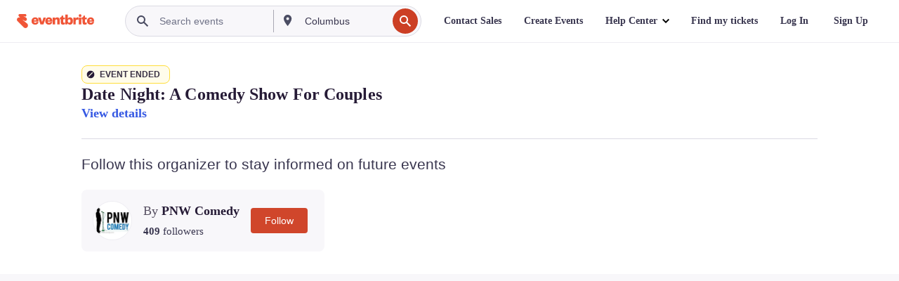

--- FILE ---
content_type: text/html; charset=utf-8
request_url: https://www.eventbrite.com/e/date-night-a-comedy-show-for-couples-tickets-248417161417
body_size: 41257
content:

<!DOCTYPE html>
	<html xmlns="http://www.w3.org/1999/xhtml" xmlns:fb="http://ogp.me/ns/fb#" lang="en-us" class="css-transform-support">
	<head>
<meta charset="utf-8" />
<meta http-equiv="X-UA-Compatible" content="IE=edge,chrome=1">
<meta name="viewport" content="initial-scale=1, width=device-width">
<meta name="description" content="Eventbrite - PNW Comedy presents Date Night: A Comedy Show For Couples - Sunday, February 13, 2022 at Willamette Valley Comedy Club, Keizer, OR. Find event and ticket information."/>
<meta name="keywords" content="Eventbrite, Date Night: A Comedy Show For Couples, Date Night: A Comedy Show For Couples tickets, Date Night: A Comedy Show For Couples Keizer, Date Night: A Comedy Show For Couples Keizer tickets"/>
<meta http-equiv="Content-Language" content="en" />
<link rel="canonical" href="https://www.eventbrite.com/e/date-night-a-comedy-show-for-couples-tickets-248417161417" />
<link rel="alternate" href="android-app://com.eventbrite.attendee/http/www.eventbrite.com/e/248417161417" />
<meta name="y_key" content="d92e23811007b438">
<meta name="msvalidate.01" content="A9AB07B7E430E4608E0BC57AFA5004AA" />
<!--
          ++++++++++++++++++++++++++++++++++
          ++++++++++++++++++++++++++++++++++
          +++++++++.              .+++++++++
          +++++++.                   :++++++
          +++++       ++++++++++      .+++++
          ++++      +++++++++++++      .++++
          ++++     +++++++++++++        ++++
          +++;     +++               +++++++
          +++:             +++++++++++++++++
          ++++.      ,++++++++++++++++++++++
          +++++      +++++++++++++ +++++++++
          +++++++      ++++++++      +++++++
          +++++++++                +++++++++
          +++++++++++.          ++++++++++++
          ++++++++++++++++++++++++++++++++++
          ++++++++++++++++++++++++++++++++++
          
Oh hi there, whatcha looking for? Wanna chat about joining our team?
Check us out at https://www.eventbrite.com/careers
-->
<meta name="robots" content="noindex, follow, noimageindex" />
	<link rel="icon" type="image/png" href="https://cdn.evbstatic.com/s3-build/prod/21067389226-rc2026-01-13_20.04-py27-8a375b0/django/images/favicons/favicon-32x32.png" sizes="32x32">
	<link rel="icon" type="image/png" href="https://cdn.evbstatic.com/s3-build/prod/21067389226-rc2026-01-13_20.04-py27-8a375b0/django/images/favicons/favicon-194x194.png" sizes="194x194">
	<link rel="icon" type="image/png" href="https://cdn.evbstatic.com/s3-build/prod/21067389226-rc2026-01-13_20.04-py27-8a375b0/django/images/favicons/favicon-96x96.png" sizes="96x96">
	<link rel="icon" type="image/png" href="https://cdn.evbstatic.com/s3-build/prod/21067389226-rc2026-01-13_20.04-py27-8a375b0/django/images/favicons/android-chrome-192x192.png" sizes="192x192">
	<link rel="icon" type="image/png" href="https://cdn.evbstatic.com/s3-build/prod/21067389226-rc2026-01-13_20.04-py27-8a375b0/django/images/favicons/favicon-16x16.png" sizes="16x16">
	<link rel="shortcut icon" href="https://cdn.evbstatic.com/s3-build/prod/21067389226-rc2026-01-13_20.04-py27-8a375b0/django/images/favicons/favicon.ico">
<link rel="mask-icon" href="https://cdn.evbstatic.com/s3-build/prod/21067389226-rc2026-01-13_20.04-py27-8a375b0/django/images/favicons/safari-pinned-tab.svg" color="#f6682f">
<meta name="apple-mobile-web-app-title" content="Eventbrite">
<meta name="application-name" content="Eventbrite">
<meta name="msapplication-TileColor" content="#f6682f">
<meta name="msapplication-TileImage" content="https://cdn.evbstatic.com/s3-build/prod/21067389226-rc2026-01-13_20.04-py27-8a375b0/django/images/favicons/mstile-144x144.png">
<meta name="theme-color" content="#f6682f">
	<link rel="manifest" href="https://cdn.evbstatic.com/s3-build/prod/21067389226-rc2026-01-13_20.04-py27-8a375b0/django/images/favicons/manifest.webmanifest">
<link rel="apple-touch-icon" href="https://cdn.evbstatic.com/s3-build/prod/21067389226-rc2026-01-13_20.04-py27-8a375b0/django/images/touch_icons/apple-touch-icon-180x180.png">
	<!-- twitter -->
	<meta name="twitter:card" content="summary_large_image" />
	<meta name="twitter:site" content="@eventbrite" />
	<meta name="twitter:title" content="Date Night: A Comedy Show For Couples" />
		<meta name="twitter:description" content="Date Night: A Comedy Show For Couples" />
		<meta name="twitter:image" content="https://img.evbuc.com/https%3A%2F%2Fcdn.evbuc.com%2Fimages%2F213097069%2F224728450002%2F1%2Foriginal.20220116-072849?w=1000&amp;auto=format%2Ccompress&amp;q=75&amp;sharp=10&amp;rect=0%2C104%2C1640%2C820&amp;s=ae91f149fa79f29f6c597bc9a0946f58" />
		<meta name="twitter:app:name:iphone" content="Eventbrite" />
		<meta name="twitter:app:url:iphone" content="com-eventbrite-attendee://event/248417161417/?referrer=eiosurlxtcar&amp;" />
		<meta name="twitter:app:id:iphone" content="487922291" />
		<meta name="twitter:app:name:googleplay" content="Eventbrite" />
		<meta name="twitter:app:url:googleplay" content="com-eventbrite-attendee://event/248417161417/?referrer=eandurlxtcar&amp;" />
		<meta name="twitter:app:id:googleplay" content="com.eventbrite.attendee" />
	<!-- Shared Facebook Tags -->
		<meta property="fb:app_id" content="28218816837"/>
	<meta property="og:site_name" content="Eventbrite"/>
		<meta property="og:image" content="https://img.evbuc.com/https%3A%2F%2Fcdn.evbuc.com%2Fimages%2F213097069%2F224728450002%2F1%2Foriginal.20220116-072849?w=1000&amp;auto=format%2Ccompress&amp;q=75&amp;sharp=10&amp;rect=0%2C104%2C1640%2C820&amp;s=ae91f149fa79f29f6c597bc9a0946f58"/>
	<meta property="og:title" content="Date Night: A Comedy Show For Couples" />
		<meta property="og:description" content="Date Night: A Comedy Show For Couples" />
	<meta property="og:url" content="https://www.eventbrite.com/e/date-night-a-comedy-show-for-couples-tickets-248417161417"/>
		<meta property="og:type" content="events.event"/>
	<!--The default time to live is 7 days, we are bumping to 9 days to test if this reduces crawler traffic,
	documented in ticket EB-85484-->
	<meta property="og:ttl" content="777600">
	<!-- Unique Facebook Tags -->
	<meta property="og:determiner" content="an">
	<meta property="og:locale" content="en_US">
		<meta property="event:location:latitude" content="44.9965661">
		<meta property="event:location:longitude" content="-123.0189877">
		<meta property="event:start_time" content="2022-02-13T19:00:00-08:00">
		<meta property="event:end_time" content="2022-02-13T20:30:00-08:00">
	<!-- Applications -->
	<meta property="al:ios:app_name" content="Eventbrite" />
	<meta property="al:ios:url" content="com-eventbrite-attendee://event/248417161417/?referrer=eiosurlxfbk&amp;"/>
	<meta property="al:ios:app_store_id" content="487922291" />
	<meta property="al:android:app_name" content="Eventbrite" />
	<meta property="al:android:url" content="com-eventbrite-attendee://event/248417161417/?referrer=eandurlxfbk&amp;" />
	<meta property="al:android:package" content="com.eventbrite.attendee" />
	<!-- android banner -->
	<link rel="alternate" href="android-app://com.eventbrite.attendee/com-eventbrite-attendee/event/248417161417/?referrer=eandurlxgoog&amp;" />
		<!-- Note: Slack also uses this meta tags -->
		<meta name="twitter:label1" value="Where" />
		<meta name="twitter:data1" value="980 Chemawa Road Northeast Second Level, Keizer, OR 97303" />
		<meta name="twitter:label2" value="When" />
		<meta name="twitter:data2" value="Sun, Feb 13, 2022 at 7:00 PM" />
		<title>
				Date Night: A Comedy Show For Couples Tickets, Sun, Feb 13, 2022 at 7:00 PM | Eventbrite
			 </title>
		<link rel="preconnect" href="https://cdn.evbstatic.com" />
		<link rel="dns-prefetch" href="https://cdn.evbstatic.com" />
		<link rel="preconnect" href="https://img.evbuc.com" />
		<link rel="dns-prefetch" href="https://img.evbuc.com" />
		<link rel="preconnect" href="https://cdn.branch.io" />
		<link rel="dns-prefetch" href="https://cdn.branch.io" />
		<link rel="preconnect" href="https://www.googletagmanager.com" />
		<link rel="dns-prefetch" href="https://www.googletagmanager.com" />
			<link rel="preload" href="https://img.evbuc.com/https%3A%2F%2Fcdn.evbuc.com%2Fimages%2F213097069%2F224728450002%2F1%2Foriginal.20220116-072849?w=940&amp;auto=format%2Ccompress&amp;q=75&amp;sharp=10&amp;rect=0%2C104%2C1640%2C820&amp;s=0c87cdcb0c315f7958ad8901b22b501a" as="image" fetchpriority="high" />
			<link rel="preload" href="https://img.evbuc.com/https%3A%2F%2Fcdn.evbuc.com%2Fimages%2F213097069%2F224728450002%2F1%2Foriginal.20220116-072849?w=50&amp;auto=format%2Ccompress&amp;q=75&amp;sharp=10&amp;rect=0%2C104%2C1640%2C820&amp;s=03fed4361b3e3cbdb68fb6d0b30a2ac6" as="image" fetchpriority="high"/>
<script type="text/javascript">
	window.EBFONTCOND_PROPERTIES = {
		family: "Neue Plak Condensed",
		src: "https://cdn.evbstatic.com/s3-build/perm_001/dfcae5/django/js/src/eb/fonts/neueplak-condensed.js",
		oldVersions: [
			"EB.fonts.neueplak-condensed.12-01-2018",
			"EB.fonts.neueplak-condensed.12-03-2018",
		],
		version: "EB.fonts.neueplak-condensed.08-22-2023",
	};
	window.EBFONT_PROPERTIES = {
		family: "Neue Plak",
		src: "https://cdn.evbstatic.com/s3-build/perm_001/01489c/django/js/src/eb/fonts/neueplak.js",
		oldVersions: [
			"EB.fonts.neueplak.03-19-2019",
			"EB.fonts.neueplak.10-24-2018",
			"EB.fonts.neueplak.09-20-2018",
			"EB.fonts.neueplak.09-04-2018",
			"EB.fonts.neueplak.08-30-2018",
			"EB.fonts.neueplak.08-24-2018",
			"EB.fonts.benton.10-26-2016",
			"EB.fonts.benton.11-29-2016",
		],
		version: "EB.fonts.neueplak.08-22-2023",
	};
</script>
<script type="text/javascript" charset="utf-8" crossorigin="anonymous">/* eslint-disable */
!function(a,b){a.EB=a.EB||{},EB.renderFonts=function(c,d){d||(d=a.EBFONT_PROPERTIES.family);for(var e="",f=b.createElement("style"),g=0,h;h=c[g];g++)e+="@font-face{font-family:'"+d+"';font-weight:"+h.weight+";font-style:"+h.style+";src:url(data:application/font-woff;base64,"+h.base64+") format('woff');}";f.styleSheet&&!f.sheet?f.styleSheet.cssText=e:f.appendChild(b.createTextNode(e)),b.getElementsByTagName("head")[0].appendChild(f),b.documentElement.className+=" font-has-loaded"},EB.readWriteFontFromLocalStorage=function(a){for(var c=0;c<a.oldVersions.length;c++)localStorage.removeItem(a.oldVersions[c]);var d=JSON.parse(localStorage.getItem(a.version));if(d)EB.renderFonts(d,a.family);else{var e=b.createElement("script");e.src=a.src,EB.shouldRenderFonts=!0,EB.shouldRenderSecondaryFonts=!0,b.getElementsByTagName("head")[0].appendChild(e),setTimeout(function(){EB.shouldRenderFonts=!1,EB.shouldRenderSecondaryFonts=!1},3e3)}};try{if(a.localStorage)try{localStorage.setItem("localStorage",1),localStorage.removeItem("localStorage"),EB.readWriteFontFromLocalStorage(a.EBFONT_PROPERTIES),EB.readWriteFontFromLocalStorage(a.EBFONTCOND_PROPERTIES)}catch(c){Storage.prototype._setItem=Storage.prototype.setItem,Storage.prototype.setItem=function(){}}}catch(d){}}(window,document);
</script>
<script>
	/*global document, window */
var checkoutExternalUrls = [
	'/checkout-external',
	'/tickets-external',
	'/signin/checkout',
];
window.EB = window.EB || {};
window.EB.TranscendConsent = (function () {
	return {
		shouldDisableTranscend: function () {
			if(this.isEmbeddableContent()){
				return true;
			}
			try {
				return this.isCheckoutOrIframe();
			} catch (e) {
				return true;
			}
		},
		isEmbeddableContent: function () {
			return this.isEmbeddableStructuredContent();
		},
		isEmbeddableStructuredContent: function () {
			var structuredContenEmbeddableUrls = [
				'/structured_content/widgets',
			];
			if(structuredContenEmbeddableUrls.find(function(url){
				return window.location.pathname.indexOf(url) !== -1;
			})){
				return true;
			}
			return false;
		},
		isCheckoutOrIframe: function () {
			return (
				checkoutExternalUrls.indexOf(window.location.pathname) >= 0 ||
				this.isInsideIframe()
			);
		},
		isInsideIframe: function () {
			try {
				return window.self !== window.top;
			} catch (e) {
				return true;
			}
		},
		isNonTld: function () {
			try {
				return !['evbdev', 'evbqa', 'eventbrite'].find(
					(env) => window.parent.location.hostname.indexOf(env) >= 0,
				);
			} catch (e) {
				return true;
			}
		},
		isInsideNonTldIframe: function () {
			return this.isInsideIframe() && this.isNonTld();
		},
	};
})();
</script>
<script type="text/javascript">
	// Define dataLayer and the gtag function.
	window.dataLayer = window.dataLayer || [];
	if (typeof gtag !== 'function') function gtag(){ dataLayer.push(arguments); }
	gtag('set', 'developer_id.dOGRkZj', true);
	// Passing ad click, client ID, and session ID information in URLs
	gtag('set', 'url_passthrough', true);
</script>
<!-- Transcend Consent Airgap Code-->
	<script
		data-cfasync="false"
		src="https://cdntranscend.eventbrite.com/cm/f2747157-cf59-4ef1-8703-018defe51764/airgap.js"
		data-sync-endpoint="https://synctranscend.eventbrite.com/consent-manager/f2747157-cf59-4ef1-8703-018defe51764"
		data-ui-z-index="550"
		data-tracker-overrides="[...] GoogleConsentMode:security_storage=Essential"
		data-protect-realms="self"
		data-ui-shadow-root="open"
		data-locale="en"
		data-local-sync="allow-network-observable"
></script>
<!-- END Transcend Consent Airgap Code -->
<script>
	const regimes = window.airgap && window.airgap.getRegimes ? window.airgap.getRegimes() : null;
	const defaultRegime = regimes ? regimes.values().next().value : "CPRA";
	console.log("Regime detected is "+ defaultRegime + ", loading transcend via core")
	if (!EB.TranscendConsent.shouldDisableTranscend()) {
	  try{
		// Add the event listener
		window.airgap.addEventListener(
		  'sync',
		  () => {
			console.log("Sync done: Show banner")
			window.transcend.ready((transcend) => {
			  transcend.autoShowConsentManager();
			})
		  },
		  { once: true } // we only want this to run on initial sync
		);
	  }catch(error) {
		console.error("Failed to sync and load the banner")
	  }  
	} else {
			console.log("Do not show banner")
	}
	dataLayer.push({ event: "transcendLoaded" });
</script>
		<script type="text/javascript">
		//<![CDATA[
		(function() {
			var ga = document.createElement('script'); ga.type = 'text/javascript'; ga.defer = true;
			ga.src = ('https:' == document.location.protocol ? 'https://ssl' : 'http://www') + '.google-analytics.com/ga.js';
			var s = document.getElementsByTagName('script')[0]; s.parentNode.insertBefore(ga, s);
		})();
		var _gaq = _gaq || [];
		//]]>
		</script>
		<script>
			(function(i,s,o,g,r,a,m){i['GoogleAnalyticsObject']=r;i[r]=i[r]||function(){
				(i[r].q=i[r].q||[]).push(arguments)},i[r].l=1*new Date();a=s.createElement(o),
				m=s.getElementsByTagName(o)[0];a.async=1;a.src=g;m.parentNode.insertBefore(a,m)
			})(window,document,'script','//www.google-analytics.com/analytics.js','ga');
			ga('create', 'UA-141520-1', {'allowLinker': true, 'cookieFlags': 'SameSite=None; Secure' }, 'auto');
			ga('set', 'forceSSL', true);
		</script>
		<!-- Google Tag Manager - Eventbrite - Main container-->
			<script type="text/javascript">
				window.dataLayer = window.dataLayer || [];
				dataLayer.push({
					'dfaPartnerID': 'dfa_partner_id_not_set',
					'publicUserID': ''
				});
		(function(w,d,s,l,i){w[l]=w[l]||[];w[l].push({'gtm.start':
		new Date().getTime(),event:'gtm.js'});var f=d.getElementsByTagName(s)[0],
		j=d.createElement(s),dl=l!='dataLayer'?'&l='+l:'';j.async=true;j.src=
		'https://www.googletagmanager.com/gtm.js?id='+i+dl;f.parentNode.insertBefore(j,f);
		})(window,document,'script','dataLayer','GTM-5P8FXJ');
			</script>
		<!-- End Google Tag Manager -->
			<script type="text/javascript">
				var isSafari = /^((?!chrome|android).)*safari/i.test(navigator.userAgent);
				var assetsToFetch = [{"url":"https://cdn.evbstatic.com/s3-build/fe/build/vendor.a782a66694588ef3d180.dll.js","kind":"script","target":"web"}];
				for(var i = 0; i < assetsToFetch.length; i++) {
					var link = document.createElement("link");
					link.as = "script";
					link.href = assetsToFetch[i].url;
					link.setAttribute("defer", "");
					document.head.appendChild(link);
				}
			</script>
		<script type="application/ld+json">
			{
			  "@context": "https://schema.org",
			  "@type": "WebPage",
			  "name": "Date Night: A Comedy Show For Couples",
			  "speakable": {
				"@type": "SpeakableSpecification",
				"xPath": [
				  "/html/head/meta[@property='og:title']/@content",
				  "/html/head/meta[@name='description']/@content"
				  ]
			  },
			  "url": "https://www.eventbrite.com/e/date-night-a-comedy-show-for-couples-tickets-248417161417"
			}
		</script>
		<link rel="preconnect" href="https://cdn.evbstatic.com/s3-build/fe/build/listings--10.11.2--eds-4.3.143.css" /><link  rel="stylesheet" type="text/css" href="https://cdn.evbstatic.com/s3-build/fe/build/listings--10.11.2--eds-4.3.143.css" />
<link rel="preconnect" href="https://cdn.evbstatic.com/s3-build/fe/build/listings.7aef66b52929991a4f5e.css" /><link  rel="stylesheet" type="text/css" href="https://cdn.evbstatic.com/s3-build/fe/build/listings.7aef66b52929991a4f5e.css" />
<link rel="preconnect" href="https://cdn.evbstatic.com/s3-build/fe/build/vendor.814f71cb41755a7f68e5.css" /><link  rel="stylesheet" type="text/css" href="https://cdn.evbstatic.com/s3-build/fe/build/vendor.814f71cb41755a7f68e5.css" />
	</head>
	<body id="event-page" class="js-listing-page"
		data-automation="listing2014"
			data-event-id="248417161417"
		data-backend-type="SOA"
		data-should-track-event-view="false"
		data-should-fire-tracking-beacon="false"
		data-static-event-cache="false"
	>
		<noscript>
			<iframe src="https://www.googletagmanager.com/ns.html?id=GTM-5P8FXJ"
			height="0" width="0" style="display:none;visibility:hidden"></iframe>
		</noscript>
			<script defer src="https://www.eventbrite.com/static/widgets/eb_widgets.js"></script>
		<div class="">
	<div id="root"><div class="" data-reactroot=""><div class="eds-structure eds-structure--min-height" data-spec="eds-structure"><div class="eds-structure__header"><header class="GlobalNav-module__main___jfEt2 GlobalNav-module__withSearchDropdown___GARO5"><nav aria-label="Main Navigation" data-testid="global-nav" class="GlobalNav-module__navContainer___3so1o"><div class="GlobalNav-module__navWrapper___1bK0r"><div class="GlobalNav-module__mobileNavTopSection___3piCz"><div class="GlobalNav-module__logo___1m77E" tabindex="-1"><a href="https://www.eventbrite.com/" aria-label="Home" style="background-color:transparent" class="Logo-module__desktop___34U8a" tabindex="0" data-heap-id="seo-global-nav-logo-desktop-click"><i class="eds-vector-image eds-brand--small eds-vector-image--ui-orange eds-vector-image--block eds-vector-image-size--reset" title="Eventbrite" data-spec="icon" data-testid="icon" style="height:auto;width:110px"><svg id="logo-wordmark-brand_svg__Layer_1" x="0" y="0" viewBox="0 0 2300 400.8" xml:space="preserve"><style>
		.logo-wordmark-brand_svg__st3{fill:#221d19}
	</style><g><g><path class="logo-wordmark-brand_svg__st3" d="M794 99.5l-43.2 123H749l-43.1-123h-75.6l73.8 198h85.8l73.8-198zM1204.1 94.1c-29.8 0-53.4 13.3-64 35.1V99.5h-72v198.1h72v-97.3c0-29.8 9.8-49.3 34.2-49.3 21.8 0 29.4 14.2 29.4 41.3v105.2h72V173.2c0-41.3-17.4-79.1-71.6-79.1zM1753.1 134.6V99.5h-72v198.1h72V207c0-33.3 16.5-47.7 43.1-47.7 13.8 0 28.9 2.7 38.7 8.5v-68c-4.9-4-15.6-7.6-27.6-7.6-26.2 0-47.1 20.2-54.2 42.4zM1846.9 99.5h72v198.1h-72z"></path><circle class="logo-wordmark-brand_svg__st3" cx="1882.9" cy="44.9" r="40.7"></circle><path class="logo-wordmark-brand_svg__st3" d="M2028.9 221.5v-72.4h51.6V99.4h-51.6V44.8h-43.2c0 30.2-24.5 54.6-54.7 54.6v49.7h26.7v93.2c0 46.7 31.5 60.4 64.9 60.4 27.1 0 44.4-6.7 59.6-17.8v-46.6c-12 4.9-21.8 6.7-30.6 6.7-14.7.1-22.7-6.6-22.7-23.5zM1402 245.1s-.1 0 0 0h-.2c-14.6 0-22.5-6.7-22.5-23.5v-72.4h51.6V99.4h-51.6V44.8h-43.2c0 30.2-24.5 54.6-54.7 54.6h-.1v49.7h26.7v93.2c0 46.7 31.5 60.4 64.9 60.4 27.1 0 44.4-6.7 59.6-17.8v-46.6c-11.9 4.9-21.7 6.8-30.5 6.8zM1402 245.1h-.1.1c-.1 0 0 0 0 0zM543.9 94.2c-61.7 0-107.9 44.9-107.9 107.5 0 63.1 45.3 101.3 108.8 101.3 57.7 0 92.2-30.1 100.4-76h-59.1c-6.7 15.5-19.1 22.2-38.6 22.2-21.8 0-39.5-11.5-41.3-36h139v-20c-.1-53.7-35.2-99-101.3-99zM507 178.6c2.7-18.7 12.9-32.9 36-32.9 21.3 0 32.9 15.1 33.8 32.9H507zM954.1 94.2c-61.7 0-107.9 44.9-107.9 107.5 0 63.1 45.3 101.3 108.8 101.3 57.7 0 92.2-30.1 100.4-76h-59.1c-6.7 15.5-19.1 22.2-38.6 22.2-21.8 0-39.5-11.5-41.3-36h139v-20c0-53.7-35.1-99-101.3-99zm-36.9 84.4c2.7-18.7 12.9-32.9 36-32.9 21.3 0 32.9 15.1 33.8 32.9h-69.8zM2300 193.2c0-53.7-35.1-99-101.3-99-61.7 0-107.9 44.9-107.9 107.5 0 63.1 45.3 101.3 108.8 101.3 57.7 0 92.2-30.1 100.4-76h-59.1c-6.7 15.5-19.1 22.2-38.6 22.2-21.8 0-39.5-11.5-41.3-36h139v-20zm-138.1-14.6c2.7-18.7 12.9-32.9 36-32.9 21.3 0 32.9 15.1 33.8 32.9h-69.8zM1582 93.8c-33.3 0-55.6 16-65.4 39.6v-116h-72v280.1h55.6l12.4-34.2c11.1 24 36 39.6 68 39.6 59.6 0 89.4-45.8 89.4-104.5 0-58.4-29.8-104.6-88-104.6zm-25.3 153.4c-24.5 0-40-18.7-40-47.6V197c0-28.5 15.6-47.1 40-47.1 28 0 40.9 20 40.9 48.5 0 28.8-12.9 48.8-40.9 48.8z"></path></g><path class="logo-wordmark-brand_svg__st3" d="M302.8 269L170.1 165.6c-2.2-1.7.1-5.1 2.5-3.7l51.8 29c23.5 13.2 53.2 5.5 67.4-17.3 15-24.1 7.1-55.8-17.5-70l-76-43.9c-2.4-1.4-.6-5.1 2-4l34.9 14c.1 0 .9.3 1.2.4 3.7 1.3 7.7 2 11.8 2 18.9 0 34.5-15 35.8-32.8C285.7 16.1 268.1 0 247 0H85.6C64.9 0 47.4 16.9 47.7 37.6c.1 11 5.1 20.8 12.8 27.5 5.8 5.1 25.4 20.7 34.7 28.2 1.7 1.3.7 4-1.4 4H61.5C27.5 97.5 0 125.1 0 159.1c0 17.2 7 32.7 18.4 44l187.1 177.8c13.2 12.3 31 19.9 50.5 19.9 41 0 74.2-33.2 74.2-74.2-.1-23.2-10.7-44-27.4-57.6z"></path></g></svg><span class="eds-is-hidden-accessible">Eventbrite</span></i></a><a href="https://www.eventbrite.com/" aria-label="Home" style="background-color:transparent" class="Logo-module__mobile___2HSZd" tabindex="0" data-heap-id="seo-global-nav-logo-mobile-click"><i class="eds-vector-image eds-brand--small eds-vector-image--ui-orange eds-vector-image--block eds-vector-image-size--reset" title="Eventbrite" data-spec="icon" data-testid="icon" style="height:24px;width:24px"><svg id="logo-e-brand_svg__Layer_1" x="0" y="0" viewBox="0 0 1000 1213.9" xml:space="preserve"><style></style><g><path d="M917 814.9L515.3 501.7c-6.7-5.1.2-15.4 7.5-11.3l156.9 87.9c71.1 39.9 161 16.8 204.1-52.4 45.4-73 21.4-169.1-53.2-212.2L600.4 180.6c-7.3-4.3-1.9-15.3 6-12.2l105.8 42.3c.2.1 2.7 1 3.7 1.3 11.2 3.9 23.3 6.1 35.9 6.1 57.4 0 104.5-45.4 108.6-99.4C865.5 48.9 812 0 748.2 0h-489c-62.8 0-115.5 51.3-114.7 113.9.4 33.3 15.3 63 38.7 83.4 17.6 15.3 76.9 62.8 105.1 85.3 5 4 2.2 12.1-4.3 12.1h-97.9C83.2 295.3 0 378.9 0 482c0 52.1 21.3 99.2 55.6 133.1l566.6 538.5c40.1 37.4 93.9 60.3 153.1 60.3 124.1 0 224.7-100.6 224.7-224.7 0-70.3-32.4-133.1-83-174.3z" fill="#221d19"></path></g></svg><span class="eds-is-hidden-accessible">Eventbrite</span></i></a></div><div class="GlobalNav-module__mobileNavLinks___3XK3A"><ul class="GlobalNav-module__mobileNavLinkContainer___2IozU"><li class="GlobalNav-module__mobileNavListLink___3VHlx"><a class="NavLink-module__main___3_J-1 GlobalNav-module__mobileLogin___3ohFw" href="https://www.eventbrite.com/signin/signup/?referrer=%2Fmytickets" data-testid="navLink" aria-label="Find my tickets" data-heap-id="seo-global-nav-link-find-my-tickets-click"><span aria-label="Find my tickets">Find my tickets</span></a></li><li class="GlobalNav-module__mobileNavListLink___3VHlx"><a class="NavLink-module__main___3_J-1 GlobalNav-module__mobileLogin___3ohFw" href="https://www.eventbrite.com/signin/?referrer=%2Fe%2F248417161417%2F%3Flang%3Den-us%26locale%3Den_US%26status%3D75%26view%3Dlisting" data-testid="navLink" aria-label="Log In" data-heap-id="seo-global-nav-link-login-click" rel="nofollow"><span aria-label="Log In">Log In</span></a></li><li class="GlobalNav-module__mobileNavListLink___3VHlx"><a class="NavLink-module__main___3_J-1 GlobalNav-module__mobileSignup___1625C" href="https://www.eventbrite.com/signin/signup/?referrer=%2Fe%2F248417161417%2F%3Flang%3Den-us%26locale%3Den_US%26status%3D75%26view%3Dlisting" data-testid="navLink" aria-label="Sign Up" data-heap-id="seo-global-nav-link-signup-click" rel="nofollow"><span aria-label="Sign Up">Sign Up</span></a></li><li data-heap-id="seo-global-nav-dropdown-mobile-click" class="MobileDropdown-module__mobileDropdown___1-DuJ" tabindex="0"><i class="Icon_root__1kdkz Icon_icon-small__1kdkz" aria-hidden="true"><svg xmlns="http://www.w3.org/2000/svg" width="24" height="24" fill="#3A3247" viewBox="0 0 24 24"><path d="M20 5H4v2h16zM4 11h16v2H4zm0 6h16v2H4z" clip-rule="evenodd"></path></svg></i><i class="Icon_root__1kdkz Icon_icon-small__1kdkz" aria-hidden="true"><svg xmlns="http://www.w3.org/2000/svg" width="24" height="24" fill="#3A3247" viewBox="0 0 24 24"><path d="m13.4 12 3.5-3.5-1.4-1.4-3.5 3.5-3.5-3.5-1.4 1.4 3.5 3.5-3.5 3.5 1.4 1.4 3.5-3.5 3.5 3.5 1.4-1.4z"></path></svg></i><ul class="Dropdown-module__dropdown___3wMWo" aria-label="submenu" data-testid="global-nav-dropdown"><li data-testid="link-container__level1" class="Dropdown-module__navLinkContainer___IFjfQ"><a class="NavLink-module__main___3_J-1 nav-link__dropdown nav-link__dropdpown__level1" href="https://www.eventbrite.com/d/local/events/" data-testid="navLink" aria-label="Find Events" data-heap-id="seo-global-nav-link-find-events-click"><span data-testid="navLink-icon" class=""><i class="Icon_root__1kdkz Icon_icon-small__1kdkz" aria-hidden="true"><i class="Icon_root__1kdkz Icon_icon-small__1kdkz" aria-hidden="true"><svg xmlns="http://www.w3.org/2000/svg" width="24" height="24" fill="#3A3247" viewBox="0 0 24 24"><path d="M10 13h4v-2h-4zm6 5h-.413c-.603-1.437-1.833-2.424-3.587-2.424S9.016 16.563 8.413 18H8V6h.413C9.016 7.437 10.246 8.424 12 8.424S14.984 7.437 15.587 6H16zM14 4s0 2.424-2 2.424S10 4 10 4H6v16h4s0-2.424 2-2.424S14 20 14 20h4V4z" clip-rule="evenodd"></path></svg></i></i></span><span aria-label="Find Events">Find Events</span></a></li><li class="NestedDropdownItem-module__nestedDropdownTrigger___3e99X" tabindex="-1"><span data-heap-id="seo-global-nav-dropdown-create-events-click" class="NestedDropdownItem-module__titleContainer___28qcS" tabindex="0"><span class="NestedDropdownItem-module__iconContainer___1eN6Z"><i class="eds-vector-image eds-icon--small" data-spec="icon" data-testid="icon" aria-hidden="true"><i class="Icon_root__1kdkz Icon_icon-small__1kdkz" aria-hidden="true"><svg xmlns="http://www.w3.org/2000/svg" width="24" height="24" fill="#3A3247" viewBox="0 0 24 24"><path d="M17 6.5v-2h-2v2H9v-2H7v2H5v13h14v-13zm0 11H7v-7h10v8z" clip-rule="evenodd"></path></svg></i></i></span><span>Create Events</span><span class="NestedDropdownItem-module__arrowIcons___2NwH6"><i class="eds-vector-image eds-icon--small" data-spec="icon" data-testid="icon" aria-hidden="true"><svg id="chevron-up-chunky_svg__eds-icon--chevron-up-chunky_svg" x="0" y="0" viewBox="0 0 24 24" xml:space="preserve"><path id="chevron-up-chunky_svg__eds-icon--chevron-up-chunky_base" fill-rule="evenodd" clip-rule="evenodd" d="M17 13.8l-5-5-5 5 1.4 1.4 3.6-3.6 3.6 3.6z"></path></svg></i><i class="eds-vector-image eds-icon--small" data-spec="icon" data-testid="icon" aria-hidden="true"><svg id="chevron-down-chunky_svg__eds-icon--chevron-down-chunky_svg" x="0" y="0" viewBox="0 0 24 24" xml:space="preserve"><path id="chevron-down-chunky_svg__eds-icon--chevron-down-chunky_base" fill-rule="evenodd" clip-rule="evenodd" d="M7 10.2l5 5 5-5-1.4-1.4-3.6 3.6-3.6-3.6z"></path></svg></i></span></span><ul class="NestedDropdownItem-module__submenu___3TV4u" aria-label="submenu"><li data-heap-id="seo-global-nav-dropdown-solutions-click" tabindex="0" class="SecondaryDropdown-module__secondaryDropdownTrigger___2tgnG" data-globalnav-text="Solutions"><span class="SecondaryDropdown-module__titleContainer___2j-cS"><span>Solutions</span><span class="SecondaryDropdown-module__iconContainer___14tna"><i class="eds-vector-image eds-icon--small" data-spec="icon" data-testid="icon" aria-hidden="true"><svg id="chevron-right-chunky_svg__eds-icon--chevron-right-chunky_svg" x="0" y="0" viewBox="0 0 24 24" xml:space="preserve"><path id="chevron-right-chunky_svg__eds-icon--chevron-right-chunky_base" fill-rule="evenodd" clip-rule="evenodd" d="M10.2 17l5-5-5-5-1.4 1.4 3.6 3.6-3.6 3.6z"></path></svg></i></span></span><ul class="SecondaryDropdown-module__secondaryDropdown___3kH0U"><button tabindex="0"><svg id="chevron-left-chunky_svg__eds-icon--chevron-left-chunky_svg" x="0" y="0" viewBox="0 0 24 24" xml:space="preserve"><path id="chevron-left-chunky_svg__eds-icon--chevron-left-chunky_base" fill-rule="evenodd" clip-rule="evenodd" d="M13.8 7l-5 5 5 5 1.4-1.4-3.6-3.6 3.6-3.6z"></path></svg>Solutions</button><li class="SecondaryDropdown-module__navLinkContainer___1UKfq"><a class="NavLink-module__main___3_J-1 nav-link__dropdown" href="https://www.eventbrite.com/organizer/features/sell-tickets/" data-testid="navLink" aria-label="Event Ticketing" data-heap-id="seo-global-nav-link-event-ticketing-click"><span aria-label="Event Ticketing">Event Ticketing</span></a></li><li class="SecondaryDropdown-module__navLinkContainer___1UKfq"><a class="NavLink-module__main___3_J-1 nav-link__dropdown" href="https://www.eventbrite.com/organizer/features/event-marketing-platform/" data-testid="navLink" aria-label="Event Marketing Platform" data-heap-id="seo-global-nav-link-marketing-suite-click"><span aria-label="Event Marketing Platform">Event Marketing Platform</span></a></li><li class="SecondaryDropdown-module__navLinkContainer___1UKfq"><a class="NavLink-module__main___3_J-1 nav-link__dropdown" href="https://www.eventbrite.com/organizer/features/eventbrite-ads/" data-testid="navLink" aria-label="Eventbrite Ads" data-heap-id="seo-global-nav-link-eventbrite-ads-click"><span aria-label="Eventbrite Ads">Eventbrite Ads</span></a></li><li class="SecondaryDropdown-module__navLinkContainer___1UKfq"><a class="NavLink-module__main___3_J-1 nav-link__dropdown" href="https://www.eventbrite.com/organizer/features/event-payment/" data-testid="navLink" aria-label="Payments" data-heap-id="seo-global-nav-link-payments-click"><span aria-label="Payments">Payments</span></a></li></ul></li><li data-heap-id="seo-global-nav-dropdown-industry-click" tabindex="0" class="SecondaryDropdown-module__secondaryDropdownTrigger___2tgnG" data-globalnav-text="Industry"><span class="SecondaryDropdown-module__titleContainer___2j-cS"><span>Industry</span><span class="SecondaryDropdown-module__iconContainer___14tna"><i class="eds-vector-image eds-icon--small" data-spec="icon" data-testid="icon" aria-hidden="true"><svg id="chevron-right-chunky_svg__eds-icon--chevron-right-chunky_svg" x="0" y="0" viewBox="0 0 24 24" xml:space="preserve"><path id="chevron-right-chunky_svg__eds-icon--chevron-right-chunky_base" fill-rule="evenodd" clip-rule="evenodd" d="M10.2 17l5-5-5-5-1.4 1.4 3.6 3.6-3.6 3.6z"></path></svg></i></span></span><ul class="SecondaryDropdown-module__secondaryDropdown___3kH0U"><button tabindex="0"><svg id="chevron-left-chunky_svg__eds-icon--chevron-left-chunky_svg" x="0" y="0" viewBox="0 0 24 24" xml:space="preserve"><path id="chevron-left-chunky_svg__eds-icon--chevron-left-chunky_base" fill-rule="evenodd" clip-rule="evenodd" d="M13.8 7l-5 5 5 5 1.4-1.4-3.6-3.6 3.6-3.6z"></path></svg>Industry</button><li class="SecondaryDropdown-module__navLinkContainer___1UKfq"><a class="NavLink-module__main___3_J-1 nav-link__dropdown" href="https://www.eventbrite.com/organizer/event-industry/music/" data-testid="navLink" aria-label="Music" data-heap-id="seo-global-nav-link-music-click"><span aria-label="Music">Music</span></a></li><li class="SecondaryDropdown-module__navLinkContainer___1UKfq"><a class="NavLink-module__main___3_J-1 nav-link__dropdown" href="https://www.eventbrite.com/organizer/event-industry/food-drink-event-ticketing/" data-testid="navLink" aria-label="Food &amp; Beverage" data-heap-id="seo-global-nav-link-food-&amp;-beverage-click"><span aria-label="Food &amp; Beverage">Food &amp; Beverage</span></a></li><li class="SecondaryDropdown-module__navLinkContainer___1UKfq"><a class="NavLink-module__main___3_J-1 nav-link__dropdown" href="https://www.eventbrite.com/organizer/event-industry/performing-arts/" data-testid="navLink" aria-label="Performing Arts" data-heap-id="seo-global-nav-link-performing-arts-click"><span aria-label="Performing Arts">Performing Arts</span></a></li><li class="SecondaryDropdown-module__navLinkContainer___1UKfq"><a class="NavLink-module__main___3_J-1 nav-link__dropdown" href="https://www.eventbrite.com/organizer/event-type/npo/" data-testid="navLink" aria-label="Charity &amp; Causes" data-heap-id="seo-global-nav-link-charity-&amp;-causes-click"><span aria-label="Charity &amp; Causes">Charity &amp; Causes</span></a></li><li class="SecondaryDropdown-module__navLinkContainer___1UKfq"><a class="NavLink-module__main___3_J-1 nav-link__dropdown" href="https://www.eventbrite.com/organizer/event-format/host-retail-events/" data-testid="navLink" aria-label="Retail" data-heap-id="seo-global-nav-link-retail-click"><span aria-label="Retail">Retail</span></a></li></ul></li><li data-heap-id="seo-global-nav-dropdown-event-types-click" tabindex="0" class="SecondaryDropdown-module__secondaryDropdownTrigger___2tgnG" data-globalnav-text="Event Types"><span class="SecondaryDropdown-module__titleContainer___2j-cS"><span>Event Types</span><span class="SecondaryDropdown-module__iconContainer___14tna"><i class="eds-vector-image eds-icon--small" data-spec="icon" data-testid="icon" aria-hidden="true"><svg id="chevron-right-chunky_svg__eds-icon--chevron-right-chunky_svg" x="0" y="0" viewBox="0 0 24 24" xml:space="preserve"><path id="chevron-right-chunky_svg__eds-icon--chevron-right-chunky_base" fill-rule="evenodd" clip-rule="evenodd" d="M10.2 17l5-5-5-5-1.4 1.4 3.6 3.6-3.6 3.6z"></path></svg></i></span></span><ul class="SecondaryDropdown-module__secondaryDropdown___3kH0U"><button tabindex="0"><svg id="chevron-left-chunky_svg__eds-icon--chevron-left-chunky_svg" x="0" y="0" viewBox="0 0 24 24" xml:space="preserve"><path id="chevron-left-chunky_svg__eds-icon--chevron-left-chunky_base" fill-rule="evenodd" clip-rule="evenodd" d="M13.8 7l-5 5 5 5 1.4-1.4-3.6-3.6 3.6-3.6z"></path></svg>Event Types</button><li class="SecondaryDropdown-module__navLinkContainer___1UKfq"><a class="NavLink-module__main___3_J-1 nav-link__dropdown" href="https://www.eventbrite.com/organizer/event-type/music-venues/" data-testid="navLink" aria-label="Concerts" data-heap-id="seo-global-nav-link-concerts-click"><span aria-label="Concerts">Concerts</span></a></li><li class="SecondaryDropdown-module__navLinkContainer___1UKfq"><a class="NavLink-module__main___3_J-1 nav-link__dropdown" href="https://www.eventbrite.com/organizer/event-type/create-a-workshop/" data-testid="navLink" aria-label="Classes &amp; Workshops" data-heap-id="seo-global-nav-link-classes-&amp;-workshops-click"><span aria-label="Classes &amp; Workshops">Classes &amp; Workshops</span></a></li><li class="SecondaryDropdown-module__navLinkContainer___1UKfq"><a class="NavLink-module__main___3_J-1 nav-link__dropdown" href="https://www.eventbrite.com/organizer/event-type/festival-solutions/" data-testid="navLink" aria-label="Festivals &amp; Fairs" data-heap-id="seo-global-nav-link-festivals-&amp;-fairs-click"><span aria-label="Festivals &amp; Fairs">Festivals &amp; Fairs</span></a></li><li class="SecondaryDropdown-module__navLinkContainer___1UKfq"><a class="NavLink-module__main___3_J-1 nav-link__dropdown" href="https://www.eventbrite.com/organizer/event-type/conferences/" data-testid="navLink" aria-label="Conferences" data-heap-id="seo-global-nav-link-conferences-click"><span aria-label="Conferences">Conferences</span></a></li><li class="SecondaryDropdown-module__navLinkContainer___1UKfq"><a class="NavLink-module__main___3_J-1 nav-link__dropdown" href="https://www.eventbrite.com/organizer/event-type/eventbrite-for-business/" data-testid="navLink" aria-label="Corporate Events" data-heap-id="seo-global-nav-link-corporate-events-click"><span aria-label="Corporate Events">Corporate Events</span></a></li><li class="SecondaryDropdown-module__navLinkContainer___1UKfq"><a class="NavLink-module__main___3_J-1 nav-link__dropdown" href="https://www.eventbrite.com/organizer/event-type/virtual-events-platform/" data-testid="navLink" aria-label="Online Events" data-heap-id="seo-global-nav-link-online-events-click"><span aria-label="Online Events">Online Events</span></a></li></ul></li><li data-heap-id="seo-global-nav-dropdown-blog-click" tabindex="0" class="SecondaryDropdown-module__secondaryDropdownTrigger___2tgnG" data-globalnav-text="Blog"><span class="SecondaryDropdown-module__titleContainer___2j-cS"><span>Blog</span><span class="SecondaryDropdown-module__iconContainer___14tna"><i class="eds-vector-image eds-icon--small" data-spec="icon" data-testid="icon" aria-hidden="true"><svg id="chevron-right-chunky_svg__eds-icon--chevron-right-chunky_svg" x="0" y="0" viewBox="0 0 24 24" xml:space="preserve"><path id="chevron-right-chunky_svg__eds-icon--chevron-right-chunky_base" fill-rule="evenodd" clip-rule="evenodd" d="M10.2 17l5-5-5-5-1.4 1.4 3.6 3.6-3.6 3.6z"></path></svg></i></span></span><ul class="SecondaryDropdown-module__secondaryDropdown___3kH0U"><button tabindex="0"><svg id="chevron-left-chunky_svg__eds-icon--chevron-left-chunky_svg" x="0" y="0" viewBox="0 0 24 24" xml:space="preserve"><path id="chevron-left-chunky_svg__eds-icon--chevron-left-chunky_base" fill-rule="evenodd" clip-rule="evenodd" d="M13.8 7l-5 5 5 5 1.4-1.4-3.6-3.6 3.6-3.6z"></path></svg>Blog</button><li class="SecondaryDropdown-module__navLinkContainer___1UKfq"><a class="NavLink-module__main___3_J-1 nav-link__dropdown" href="https://www.eventbrite.com/blog/category/tips-and-guides/" data-testid="navLink" aria-label="Tips &amp; Guides" data-heap-id="seo-global-nav-link-tips-&amp;-guides-click"><span aria-label="Tips &amp; Guides">Tips &amp; Guides</span></a></li><li class="SecondaryDropdown-module__navLinkContainer___1UKfq"><a class="NavLink-module__main___3_J-1 nav-link__dropdown" href="https://www.eventbrite.com/blog/category/news-and-trends/" data-testid="navLink" aria-label="News &amp; Trends" data-heap-id="seo-global-nav-link-news-&amp;-trends-click"><span aria-label="News &amp; Trends">News &amp; Trends</span></a></li><li class="SecondaryDropdown-module__navLinkContainer___1UKfq"><a class="NavLink-module__main___3_J-1 nav-link__dropdown" href="https://www.eventbrite.com/blog/category/community/" data-testid="navLink" aria-label="Community" data-heap-id="seo-global-nav-link-community-click"><span aria-label="Community">Community</span></a></li><li class="SecondaryDropdown-module__navLinkContainer___1UKfq"><a class="NavLink-module__main___3_J-1 nav-link__dropdown" href="https://www.eventbrite.com/blog/category/tools-and-features/" data-testid="navLink" aria-label="Tools &amp; Features" data-heap-id="seo-global-nav-link-tools-&amp;-features-click"><span aria-label="Tools &amp; Features">Tools &amp; Features</span></a></li></ul></li></ul></li><li data-testid="link-container__level1" class="Dropdown-module__navLinkContainer___IFjfQ"><a class="NavLink-module__main___3_J-1 nav-link__dropdown nav-link__dropdpown__level1" href="https://www.eventbrite.com/resources/" data-testid="navLink" aria-label="Organizer Resource Hub" data-heap-id="seo-global-nav-link-organizer-resource-hub-click"><span aria-label="Organizer Resource Hub">Organizer Resource Hub</span></a></li><li data-testid="link-container__level1" class="Dropdown-module__navLinkContainer___IFjfQ"><a class="NavLink-module__main___3_J-1 nav-link__dropdown nav-link__dropdpown__level1" href="https://www.eventbrite.com/organizer/overview/" data-testid="navLink" aria-label="Create Events" data-heap-id="seo-global-nav-link-create-events-click"><span aria-label="Create Events">Create Events</span></a></li><li data-testid="link-container__level1" class="Dropdown-module__navLinkContainer___IFjfQ"><a class="NavLink-module__main___3_J-1 nav-link__dropdown nav-link__dropdpown__level1" href="https://www.eventbrite.com/organizer/contact-sales/" data-testid="navLink" aria-label="Contact Sales" data-heap-id="seo-global-nav-link-contact-sales-click"><span aria-label="Contact Sales">Contact Sales</span></a></li><li data-testid="link-container__level1" class="Dropdown-module__navLinkContainer___IFjfQ"><a class="NavLink-module__main___3_J-1 nav-link__dropdown nav-link__dropdpown__level1" href="https://www.eventbrite.com/signin/signup/?referrer=/manage/events/create/" data-testid="navLink" aria-label="Get Started" data-heap-id="seo-global-nav-link-get-started-click"><span style="color:#3659E3" aria-label="Get Started">Get Started</span></a></li><li class="NestedDropdownItem-module__nestedDropdownTrigger___3e99X" tabindex="-1"><span data-heap-id="seo-global-nav-dropdown-help-center-click" class="NestedDropdownItem-module__titleContainer___28qcS" tabindex="0"><span class="NestedDropdownItem-module__iconContainer___1eN6Z"><i class="eds-vector-image eds-icon--small" data-spec="icon" data-testid="icon" aria-hidden="true"><i class="Icon_root__1kdkz Icon_icon-small__1kdkz" aria-hidden="true"><svg xmlns="http://www.w3.org/2000/svg" width="24" height="24" fill="#3A3247" viewBox="0 0 24 24"><path d="M18 12c0-3.308-2.692-6-6-6s-6 2.692-6 6 2.692 6 6 6 6-2.692 6-6m2 0a8 8 0 1 1-16 0 8 8 0 0 1 16 0m-7.152 1.9a74 74 0 0 0 1.298-2.205q.408-.735.556-1.161.148-.428.148-.834 0-.68-.303-1.174-.302-.495-.902-.76-.6-.266-1.464-.266-1.446 0-2.088.661-.643.66-.643 1.91h1.384q0-.47.099-.78a.88.88 0 0 1 .383-.487q.285-.18.803-.18.667 0 .952.297t.284.828q0 .333-.148.735-.149.402-.575 1.156a95 95 0 0 1-1.34 2.26zm-.815 2.72a.92.92 0 0 0 .66-.254.86.86 0 0 0 .267-.648.9.9 0 0 0-.266-.668.9.9 0 0 0-.661-.259q-.42 0-.674.26a.92.92 0 0 0-.253.667q0 .395.253.648.255.255.674.254" clip-rule="evenodd"></path></svg></i></i></span><span>Help Center</span><span class="NestedDropdownItem-module__arrowIcons___2NwH6"><i class="eds-vector-image eds-icon--small" data-spec="icon" data-testid="icon" aria-hidden="true"><svg id="chevron-up-chunky_svg__eds-icon--chevron-up-chunky_svg" x="0" y="0" viewBox="0 0 24 24" xml:space="preserve"><path id="chevron-up-chunky_svg__eds-icon--chevron-up-chunky_base" fill-rule="evenodd" clip-rule="evenodd" d="M17 13.8l-5-5-5 5 1.4 1.4 3.6-3.6 3.6 3.6z"></path></svg></i><i class="eds-vector-image eds-icon--small" data-spec="icon" data-testid="icon" aria-hidden="true"><svg id="chevron-down-chunky_svg__eds-icon--chevron-down-chunky_svg" x="0" y="0" viewBox="0 0 24 24" xml:space="preserve"><path id="chevron-down-chunky_svg__eds-icon--chevron-down-chunky_base" fill-rule="evenodd" clip-rule="evenodd" d="M7 10.2l5 5 5-5-1.4-1.4-3.6 3.6-3.6-3.6z"></path></svg></i></span></span><ul class="NestedDropdownItem-module__submenu___3TV4u" aria-label="submenu"><li class="NestedDropdownItem-module__navLinkContainer___2xtE8"><a class="NavLink-module__main___3_J-1 nav-link__dropdown" href="https://www.eventbrite.com/help/en-us/" data-testid="navLink" aria-label="Help Center" data-heap-id="seo-global-nav-link-help-center-click"><span aria-label="Help Center">Help Center</span></a></li><li class="NestedDropdownItem-module__navLinkContainer___2xtE8"><a class="NavLink-module__main___3_J-1 nav-link__dropdown" href="https://www.eventbrite.com/help/en-us/articles/319355/where-are-my-tickets/" data-testid="navLink" aria-label="Find your tickets" data-heap-id="seo-global-nav-link-find-your-tickets-click"><span aria-label="Find your tickets">Find your tickets</span></a></li><li class="NestedDropdownItem-module__navLinkContainer___2xtE8"><a class="NavLink-module__main___3_J-1 nav-link__dropdown" href="https://www.eventbrite.com/help/en-us/articles/647151/how-to-contact-the-event-organizer/" data-testid="navLink" aria-label="Contact your event organizer" data-heap-id="seo-global-nav-link-contact-your-event-organizer-click"><span aria-label="Contact your event organizer">Contact your event organizer</span></a></li></ul></li></ul></li></ul></div></div><div class="GlobalNav-module__searchBar___yz09s"><div class="SearchBar-module__searchBarWithLocation___2HQSB" data-testid="header-search"><span class="Typography_root__487rx #585163 Typography_body-md__487rx SearchBar-module__searchBarContent___ba6Se Typography_align-match-parent__487rx" style="--TypographyColor:#585163"><div class="SearchBar-module__searchLabelContainer___1wVSk" data-heap-id="seo-global-nav-search-bar-search-bar-click"><div class="SearchBar-module__searchLabel___2d_JF"><form class="search-input--header"><div class="eds-field-styled eds-field-styled--basic eds-field-styled--hidden-border" style="margin-bottom:8px" data-automation="input-field-wrapper" data-testid="input-field-wrapper" data-spec="input-field"><div class="eds-field-styled__border-simulation"><div class="eds-field-styled__internal"><span class="eds-field-styled__aside eds-field-styled__aside-prefix eds-field-styled__aside--icon"><i class="eds-vector-image eds-icon--small" data-spec="icon" data-testid="icon" aria-hidden="true"><svg id="magnifying-glass-chunky_svg__eds-icon--magnifying-glass-chunky_svg" x="0" y="0" viewBox="0 0 24 24" xml:space="preserve"><path id="magnifying-glass-chunky_svg__eds-icon--magnifying-glass-chunky_base" fill-rule="evenodd" clip-rule="evenodd" d="M10 14c2.2 0 4-1.8 4-4s-1.8-4-4-4-4 1.8-4 4 1.8 4 4 4zm3.5.9c-1 .7-2.2 1.1-3.5 1.1-3.3 0-6-2.7-6-6s2.7-6 6-6 6 2.7 6 6c0 1.3-.4 2.5-1.1 3.4l5.1 5.1-1.5 1.5-5-5.1z"></path></svg></i></span><div class="eds-field-styled__input-container"><div class="eds-field-styled__label-wrapper"><label class="eds-field-styled__label eds-is-hidden-accessible" id="search-autocomplete-input-label" for="search-autocomplete-input" data-spec="label-label"><span class="eds-label__content">Search events</span></label></div><input type="search" data-spec="input-field-input-element" class="eds-field-styled__input" id="search-autocomplete-input" name="search-autocomplete-input" placeholder="Search events" value="" role="" tabindex="0" autoComplete="off" enterkeyhint="search" aria-autocomplete="list" aria-describedby="search-autocomplete-input-annotation" aria-label="" aria-placeholder=""/></div></div></div></div></form></div><div class="SearchBar-module__mobileSearchBarRightSide___29UCg"><div class="searchButtonContainer"><button class="searchButton" type="button"><svg aria-label="search button" xmlns="http://www.w3.org/2000/svg" width="36" height="36" fill="none"><circle cx="18" cy="18" r="18"></circle><path fill="#fff" fill-rule="evenodd" d="M20.926 19.426a6 6 0 1 0-1.454 1.468L24.5 26l1.5-1.5-5.074-5.074ZM16 20a4 4 0 1 0 0-8 4 4 0 0 0 0 8Z" clip-rule="evenodd"></path></svg></button></div></div></div><div class="SearchBar-module__dividerAndLocationContainer___3pDfD"><div class="SearchBar-module__dividerContainer___23hQo"><hr class="eds-divider__hr eds-bg-color--ui-500 eds-divider--vertical" data-spec="divider-hr" aria-hidden="true"/></div><div class="SearchBar-module__locationContainer___1-iBX"><div class="SearchBar-module__locationLabel___1AS-h"><div class="location-input--header"><div class="location-autocomplete" data-spec="location-autocomplete"><div tabindex="-1"><div class="eds-autocomplete-field" data-testid="autocomplete-field-wrapper"><div class="eds-autocomplete-field__dropdown-holder"><div class="eds-field-styled eds-field-styled--basic eds-field-styled--content-driven-border" style="margin-bottom:8px" data-automation="input-field-wrapper" data-testid="input-field-wrapper" data-spec="input-field"><div class="eds-field-styled__border-simulation eds-field-styled__border-simulation--empty"><div class="eds-field-styled__internal"><label class="eds-field-styled__aside eds-field-styled__aside-prefix eds-field-styled__aside--icon" for="location-autocomplete"><i class="eds-vector-image eds-icon--small" title="" data-spec="icon" data-testid="icon"><svg id="map-pin-chunky_svg__eds-icon--map-pin-chunky_svg" x="0" y="0" viewBox="0 0 24 24" xml:space="preserve"><path id="map-pin-chunky_svg__eds-icon--map-pin-chunky_base" fill-rule="evenodd" clip-rule="evenodd" d="M11.6 11.6c-1.1 0-2-.9-2-2s.9-2 2-2 2 .9 2 2-.9 2-2 2zm0-7.6C8.5 4 6 6.5 6 9.6 6 13.8 11.6 20 11.6 20s5.6-6.2 5.6-10.4c0-3.1-2.5-5.6-5.6-5.6z"></path></svg><span class="eds-is-hidden-accessible">Choose a location</span></i></label><div class="eds-field-styled__input-container" data-val="xxxxxxxxxxxxxxxxx"><div class="eds-field-styled__label-wrapper"><label class="eds-field-styled__label eds-is-hidden-accessible" id="location-autocomplete-label" for="location-autocomplete" data-spec="label-label"><span class="eds-label__content">autocomplete</span></label></div><input type="text" data-spec="input-field-input-element" aria-disabled="false" class="eds-field-styled__input" id="location-autocomplete" placeholder="Choose a location" value="" role="combobox" aria-expanded="false" aria-autocomplete="list" aria-owns="location-autocomplete-listbox" autoComplete="off" tabindex="0" aria-describedby="location-autocomplete-annotation"/></div></div></div></div></div></div></div></div></div></div></div></div><div class="SearchBar-module__desktopSearchBarRightSide___1t1Ts"><div class="searchButtonContainer"><button class="searchButton" type="button"><svg aria-label="search button" xmlns="http://www.w3.org/2000/svg" width="36" height="36" fill="none"><circle cx="18" cy="18" r="18"></circle><path fill="#fff" fill-rule="evenodd" d="M20.926 19.426a6 6 0 1 0-1.454 1.468L24.5 26l1.5-1.5-5.074-5.074ZM16 20a4 4 0 1 0 0-8 4 4 0 0 0 0 8Z" clip-rule="evenodd"></path></svg></button></div></div></span></div></div><div class="GlobalNav-module__inlineLinks___2GuEF"><ul class="NavItemList-module__main___1I7_a NavItemList-module__withSearchDropdown___1eI_G"><li class="NavItemList-module__list___10ENl"><a class="NavLink-module__main___3_J-1" href="https://www.eventbrite.com/organizer/contact-sales/" data-testid="navLink" aria-label="Contact Sales" data-heap-id="seo-global-nav-link-contact-sales-click"><span aria-label="Contact Sales">Contact Sales</span></a></li><li class="NavItemList-module__list___10ENl"><a class="NavLink-module__main___3_J-1" href="https://www.eventbrite.com/organizer/overview/" data-testid="navLink" aria-label="Create Events" data-heap-id="seo-global-nav-link-create-events-click"><span aria-label="Create Events">Create Events</span></a></li><li class="NavItemList-module__list___10ENl"><div data-heap-id="seo-global-nav-dropdown-help-center-click" data-testid="global-nav-desktop-dropdown" class="DesktopDropdown-module__desktopDropdown___3gKQx"><div class="DesktopDropdown-module__dropdownTitle___2KDQX" tabindex="0" aria-expanded="false" role="button"><span>Help Center</span><span class="DesktopDropdown-module__arrowIcons___21W5p"><i class="eds-vector-image eds-icon--small" data-spec="icon" data-testid="icon" aria-hidden="true"><svg id="chevron-up-chunky_svg__eds-icon--chevron-up-chunky_svg" x="0" y="0" viewBox="0 0 24 24" xml:space="preserve"><path id="chevron-up-chunky_svg__eds-icon--chevron-up-chunky_base" fill-rule="evenodd" clip-rule="evenodd" d="M17 13.8l-5-5-5 5 1.4 1.4 3.6-3.6 3.6 3.6z"></path></svg></i><i class="eds-vector-image eds-icon--small" data-spec="icon" data-testid="icon" aria-hidden="true"><svg id="chevron-down-chunky_svg__eds-icon--chevron-down-chunky_svg" x="0" y="0" viewBox="0 0 24 24" xml:space="preserve"><path id="chevron-down-chunky_svg__eds-icon--chevron-down-chunky_base" fill-rule="evenodd" clip-rule="evenodd" d="M7 10.2l5 5 5-5-1.4-1.4-3.6 3.6-3.6-3.6z"></path></svg></i></span></div></div></li><li class="NavItemList-module__list___10ENl NavItemList-module__authLink___o4nby"><a class="NavLink-module__main___3_J-1 NavItemList-module__findMyTickets___3u0Us" href="https://www.eventbrite.com/signin/signup/?referrer=%2Fmytickets" data-testid="navLink" aria-label="Find my tickets" data-heap-id="seo-global-nav-link-find-my-tickets-click"><span aria-label="Find my tickets">Find my tickets</span></a></li><li class="NavItemList-module__list___10ENl NavItemList-module__authLink___o4nby"><a class="NavLink-module__main___3_J-1 NavItemList-module__login___33fYX" href="https://www.eventbrite.com/signin/?referrer=%2Fe%2F248417161417%2F%3Flang%3Den-us%26locale%3Den_US%26status%3D75%26view%3Dlisting" data-testid="navLink" aria-label="Log In" data-heap-id="seo-global-nav-link-login-click" rel="nofollow"><span aria-label="Log In">Log In</span></a></li><li class="NavItemList-module__list___10ENl NavItemList-module__authLink___o4nby"><a class="NavLink-module__main___3_J-1 NavItemList-module__signup___3xvAH" href="https://www.eventbrite.com/signin/signup/?referrer=%2Fe%2F248417161417%2F%3Flang%3Den-us%26locale%3Den_US%26status%3D75%26view%3Dlisting" data-testid="navLink" aria-label="Sign Up" data-heap-id="seo-global-nav-link-signup-click" rel="nofollow"><span aria-label="Sign Up">Sign Up</span></a></li></ul><ul class="GlobalNav-module__inlineDropdown___2VYVZ"><li data-heap-id="seo-global-nav-dropdown-mobile-click" class="MobileDropdown-module__mobileDropdown___1-DuJ" tabindex="0"><i class="Icon_root__1kdkz Icon_icon-small__1kdkz" aria-hidden="true"><svg xmlns="http://www.w3.org/2000/svg" width="24" height="24" fill="#3A3247" viewBox="0 0 24 24"><path d="M20 5H4v2h16zM4 11h16v2H4zm0 6h16v2H4z" clip-rule="evenodd"></path></svg></i><i class="Icon_root__1kdkz Icon_icon-small__1kdkz" aria-hidden="true"><svg xmlns="http://www.w3.org/2000/svg" width="24" height="24" fill="#3A3247" viewBox="0 0 24 24"><path d="m13.4 12 3.5-3.5-1.4-1.4-3.5 3.5-3.5-3.5-1.4 1.4 3.5 3.5-3.5 3.5 1.4 1.4 3.5-3.5 3.5 3.5 1.4-1.4z"></path></svg></i><ul class="Dropdown-module__dropdown___3wMWo" aria-label="submenu" data-testid="global-nav-dropdown"><li data-testid="link-container__level1" class="Dropdown-module__navLinkContainer___IFjfQ"><a class="NavLink-module__main___3_J-1 nav-link__dropdown nav-link__dropdpown__level1" href="https://www.eventbrite.com/d/local/events/" data-testid="navLink" aria-label="Find Events" data-heap-id="seo-global-nav-link-find-events-click"><span data-testid="navLink-icon" class=""><i class="Icon_root__1kdkz Icon_icon-small__1kdkz" aria-hidden="true"><i class="Icon_root__1kdkz Icon_icon-small__1kdkz" aria-hidden="true"><svg xmlns="http://www.w3.org/2000/svg" width="24" height="24" fill="#3A3247" viewBox="0 0 24 24"><path d="M10 13h4v-2h-4zm6 5h-.413c-.603-1.437-1.833-2.424-3.587-2.424S9.016 16.563 8.413 18H8V6h.413C9.016 7.437 10.246 8.424 12 8.424S14.984 7.437 15.587 6H16zM14 4s0 2.424-2 2.424S10 4 10 4H6v16h4s0-2.424 2-2.424S14 20 14 20h4V4z" clip-rule="evenodd"></path></svg></i></i></span><span aria-label="Find Events">Find Events</span></a></li><li class="NestedDropdownItem-module__nestedDropdownTrigger___3e99X" tabindex="-1"><span data-heap-id="seo-global-nav-dropdown-create-events-click" class="NestedDropdownItem-module__titleContainer___28qcS" tabindex="0"><span class="NestedDropdownItem-module__iconContainer___1eN6Z"><i class="eds-vector-image eds-icon--small" data-spec="icon" data-testid="icon" aria-hidden="true"><i class="Icon_root__1kdkz Icon_icon-small__1kdkz" aria-hidden="true"><svg xmlns="http://www.w3.org/2000/svg" width="24" height="24" fill="#3A3247" viewBox="0 0 24 24"><path d="M17 6.5v-2h-2v2H9v-2H7v2H5v13h14v-13zm0 11H7v-7h10v8z" clip-rule="evenodd"></path></svg></i></i></span><span>Create Events</span><span class="NestedDropdownItem-module__arrowIcons___2NwH6"><i class="eds-vector-image eds-icon--small" data-spec="icon" data-testid="icon" aria-hidden="true"><svg id="chevron-up-chunky_svg__eds-icon--chevron-up-chunky_svg" x="0" y="0" viewBox="0 0 24 24" xml:space="preserve"><path id="chevron-up-chunky_svg__eds-icon--chevron-up-chunky_base" fill-rule="evenodd" clip-rule="evenodd" d="M17 13.8l-5-5-5 5 1.4 1.4 3.6-3.6 3.6 3.6z"></path></svg></i><i class="eds-vector-image eds-icon--small" data-spec="icon" data-testid="icon" aria-hidden="true"><svg id="chevron-down-chunky_svg__eds-icon--chevron-down-chunky_svg" x="0" y="0" viewBox="0 0 24 24" xml:space="preserve"><path id="chevron-down-chunky_svg__eds-icon--chevron-down-chunky_base" fill-rule="evenodd" clip-rule="evenodd" d="M7 10.2l5 5 5-5-1.4-1.4-3.6 3.6-3.6-3.6z"></path></svg></i></span></span><ul class="NestedDropdownItem-module__submenu___3TV4u" aria-label="submenu"><li data-heap-id="seo-global-nav-dropdown-solutions-click" tabindex="0" class="SecondaryDropdown-module__secondaryDropdownTrigger___2tgnG" data-globalnav-text="Solutions"><span class="SecondaryDropdown-module__titleContainer___2j-cS"><span>Solutions</span><span class="SecondaryDropdown-module__iconContainer___14tna"><i class="eds-vector-image eds-icon--small" data-spec="icon" data-testid="icon" aria-hidden="true"><svg id="chevron-right-chunky_svg__eds-icon--chevron-right-chunky_svg" x="0" y="0" viewBox="0 0 24 24" xml:space="preserve"><path id="chevron-right-chunky_svg__eds-icon--chevron-right-chunky_base" fill-rule="evenodd" clip-rule="evenodd" d="M10.2 17l5-5-5-5-1.4 1.4 3.6 3.6-3.6 3.6z"></path></svg></i></span></span><ul class="SecondaryDropdown-module__secondaryDropdown___3kH0U"><button tabindex="0"><svg id="chevron-left-chunky_svg__eds-icon--chevron-left-chunky_svg" x="0" y="0" viewBox="0 0 24 24" xml:space="preserve"><path id="chevron-left-chunky_svg__eds-icon--chevron-left-chunky_base" fill-rule="evenodd" clip-rule="evenodd" d="M13.8 7l-5 5 5 5 1.4-1.4-3.6-3.6 3.6-3.6z"></path></svg>Solutions</button><li class="SecondaryDropdown-module__navLinkContainer___1UKfq"><a class="NavLink-module__main___3_J-1 nav-link__dropdown" href="https://www.eventbrite.com/organizer/features/sell-tickets/" data-testid="navLink" aria-label="Event Ticketing" data-heap-id="seo-global-nav-link-event-ticketing-click"><span aria-label="Event Ticketing">Event Ticketing</span></a></li><li class="SecondaryDropdown-module__navLinkContainer___1UKfq"><a class="NavLink-module__main___3_J-1 nav-link__dropdown" href="https://www.eventbrite.com/organizer/features/event-marketing-platform/" data-testid="navLink" aria-label="Event Marketing Platform" data-heap-id="seo-global-nav-link-marketing-suite-click"><span aria-label="Event Marketing Platform">Event Marketing Platform</span></a></li><li class="SecondaryDropdown-module__navLinkContainer___1UKfq"><a class="NavLink-module__main___3_J-1 nav-link__dropdown" href="https://www.eventbrite.com/organizer/features/eventbrite-ads/" data-testid="navLink" aria-label="Eventbrite Ads" data-heap-id="seo-global-nav-link-eventbrite-ads-click"><span aria-label="Eventbrite Ads">Eventbrite Ads</span></a></li><li class="SecondaryDropdown-module__navLinkContainer___1UKfq"><a class="NavLink-module__main___3_J-1 nav-link__dropdown" href="https://www.eventbrite.com/organizer/features/event-payment/" data-testid="navLink" aria-label="Payments" data-heap-id="seo-global-nav-link-payments-click"><span aria-label="Payments">Payments</span></a></li></ul></li><li data-heap-id="seo-global-nav-dropdown-industry-click" tabindex="0" class="SecondaryDropdown-module__secondaryDropdownTrigger___2tgnG" data-globalnav-text="Industry"><span class="SecondaryDropdown-module__titleContainer___2j-cS"><span>Industry</span><span class="SecondaryDropdown-module__iconContainer___14tna"><i class="eds-vector-image eds-icon--small" data-spec="icon" data-testid="icon" aria-hidden="true"><svg id="chevron-right-chunky_svg__eds-icon--chevron-right-chunky_svg" x="0" y="0" viewBox="0 0 24 24" xml:space="preserve"><path id="chevron-right-chunky_svg__eds-icon--chevron-right-chunky_base" fill-rule="evenodd" clip-rule="evenodd" d="M10.2 17l5-5-5-5-1.4 1.4 3.6 3.6-3.6 3.6z"></path></svg></i></span></span><ul class="SecondaryDropdown-module__secondaryDropdown___3kH0U"><button tabindex="0"><svg id="chevron-left-chunky_svg__eds-icon--chevron-left-chunky_svg" x="0" y="0" viewBox="0 0 24 24" xml:space="preserve"><path id="chevron-left-chunky_svg__eds-icon--chevron-left-chunky_base" fill-rule="evenodd" clip-rule="evenodd" d="M13.8 7l-5 5 5 5 1.4-1.4-3.6-3.6 3.6-3.6z"></path></svg>Industry</button><li class="SecondaryDropdown-module__navLinkContainer___1UKfq"><a class="NavLink-module__main___3_J-1 nav-link__dropdown" href="https://www.eventbrite.com/organizer/event-industry/music/" data-testid="navLink" aria-label="Music" data-heap-id="seo-global-nav-link-music-click"><span aria-label="Music">Music</span></a></li><li class="SecondaryDropdown-module__navLinkContainer___1UKfq"><a class="NavLink-module__main___3_J-1 nav-link__dropdown" href="https://www.eventbrite.com/organizer/event-industry/food-drink-event-ticketing/" data-testid="navLink" aria-label="Food &amp; Beverage" data-heap-id="seo-global-nav-link-food-&amp;-beverage-click"><span aria-label="Food &amp; Beverage">Food &amp; Beverage</span></a></li><li class="SecondaryDropdown-module__navLinkContainer___1UKfq"><a class="NavLink-module__main___3_J-1 nav-link__dropdown" href="https://www.eventbrite.com/organizer/event-industry/performing-arts/" data-testid="navLink" aria-label="Performing Arts" data-heap-id="seo-global-nav-link-performing-arts-click"><span aria-label="Performing Arts">Performing Arts</span></a></li><li class="SecondaryDropdown-module__navLinkContainer___1UKfq"><a class="NavLink-module__main___3_J-1 nav-link__dropdown" href="https://www.eventbrite.com/organizer/event-type/npo/" data-testid="navLink" aria-label="Charity &amp; Causes" data-heap-id="seo-global-nav-link-charity-&amp;-causes-click"><span aria-label="Charity &amp; Causes">Charity &amp; Causes</span></a></li><li class="SecondaryDropdown-module__navLinkContainer___1UKfq"><a class="NavLink-module__main___3_J-1 nav-link__dropdown" href="https://www.eventbrite.com/organizer/event-format/host-retail-events/" data-testid="navLink" aria-label="Retail" data-heap-id="seo-global-nav-link-retail-click"><span aria-label="Retail">Retail</span></a></li></ul></li><li data-heap-id="seo-global-nav-dropdown-event-types-click" tabindex="0" class="SecondaryDropdown-module__secondaryDropdownTrigger___2tgnG" data-globalnav-text="Event Types"><span class="SecondaryDropdown-module__titleContainer___2j-cS"><span>Event Types</span><span class="SecondaryDropdown-module__iconContainer___14tna"><i class="eds-vector-image eds-icon--small" data-spec="icon" data-testid="icon" aria-hidden="true"><svg id="chevron-right-chunky_svg__eds-icon--chevron-right-chunky_svg" x="0" y="0" viewBox="0 0 24 24" xml:space="preserve"><path id="chevron-right-chunky_svg__eds-icon--chevron-right-chunky_base" fill-rule="evenodd" clip-rule="evenodd" d="M10.2 17l5-5-5-5-1.4 1.4 3.6 3.6-3.6 3.6z"></path></svg></i></span></span><ul class="SecondaryDropdown-module__secondaryDropdown___3kH0U"><button tabindex="0"><svg id="chevron-left-chunky_svg__eds-icon--chevron-left-chunky_svg" x="0" y="0" viewBox="0 0 24 24" xml:space="preserve"><path id="chevron-left-chunky_svg__eds-icon--chevron-left-chunky_base" fill-rule="evenodd" clip-rule="evenodd" d="M13.8 7l-5 5 5 5 1.4-1.4-3.6-3.6 3.6-3.6z"></path></svg>Event Types</button><li class="SecondaryDropdown-module__navLinkContainer___1UKfq"><a class="NavLink-module__main___3_J-1 nav-link__dropdown" href="https://www.eventbrite.com/organizer/event-type/music-venues/" data-testid="navLink" aria-label="Concerts" data-heap-id="seo-global-nav-link-concerts-click"><span aria-label="Concerts">Concerts</span></a></li><li class="SecondaryDropdown-module__navLinkContainer___1UKfq"><a class="NavLink-module__main___3_J-1 nav-link__dropdown" href="https://www.eventbrite.com/organizer/event-type/create-a-workshop/" data-testid="navLink" aria-label="Classes &amp; Workshops" data-heap-id="seo-global-nav-link-classes-&amp;-workshops-click"><span aria-label="Classes &amp; Workshops">Classes &amp; Workshops</span></a></li><li class="SecondaryDropdown-module__navLinkContainer___1UKfq"><a class="NavLink-module__main___3_J-1 nav-link__dropdown" href="https://www.eventbrite.com/organizer/event-type/festival-solutions/" data-testid="navLink" aria-label="Festivals &amp; Fairs" data-heap-id="seo-global-nav-link-festivals-&amp;-fairs-click"><span aria-label="Festivals &amp; Fairs">Festivals &amp; Fairs</span></a></li><li class="SecondaryDropdown-module__navLinkContainer___1UKfq"><a class="NavLink-module__main___3_J-1 nav-link__dropdown" href="https://www.eventbrite.com/organizer/event-type/conferences/" data-testid="navLink" aria-label="Conferences" data-heap-id="seo-global-nav-link-conferences-click"><span aria-label="Conferences">Conferences</span></a></li><li class="SecondaryDropdown-module__navLinkContainer___1UKfq"><a class="NavLink-module__main___3_J-1 nav-link__dropdown" href="https://www.eventbrite.com/organizer/event-type/eventbrite-for-business/" data-testid="navLink" aria-label="Corporate Events" data-heap-id="seo-global-nav-link-corporate-events-click"><span aria-label="Corporate Events">Corporate Events</span></a></li><li class="SecondaryDropdown-module__navLinkContainer___1UKfq"><a class="NavLink-module__main___3_J-1 nav-link__dropdown" href="https://www.eventbrite.com/organizer/event-type/virtual-events-platform/" data-testid="navLink" aria-label="Online Events" data-heap-id="seo-global-nav-link-online-events-click"><span aria-label="Online Events">Online Events</span></a></li></ul></li><li data-heap-id="seo-global-nav-dropdown-blog-click" tabindex="0" class="SecondaryDropdown-module__secondaryDropdownTrigger___2tgnG" data-globalnav-text="Blog"><span class="SecondaryDropdown-module__titleContainer___2j-cS"><span>Blog</span><span class="SecondaryDropdown-module__iconContainer___14tna"><i class="eds-vector-image eds-icon--small" data-spec="icon" data-testid="icon" aria-hidden="true"><svg id="chevron-right-chunky_svg__eds-icon--chevron-right-chunky_svg" x="0" y="0" viewBox="0 0 24 24" xml:space="preserve"><path id="chevron-right-chunky_svg__eds-icon--chevron-right-chunky_base" fill-rule="evenodd" clip-rule="evenodd" d="M10.2 17l5-5-5-5-1.4 1.4 3.6 3.6-3.6 3.6z"></path></svg></i></span></span><ul class="SecondaryDropdown-module__secondaryDropdown___3kH0U"><button tabindex="0"><svg id="chevron-left-chunky_svg__eds-icon--chevron-left-chunky_svg" x="0" y="0" viewBox="0 0 24 24" xml:space="preserve"><path id="chevron-left-chunky_svg__eds-icon--chevron-left-chunky_base" fill-rule="evenodd" clip-rule="evenodd" d="M13.8 7l-5 5 5 5 1.4-1.4-3.6-3.6 3.6-3.6z"></path></svg>Blog</button><li class="SecondaryDropdown-module__navLinkContainer___1UKfq"><a class="NavLink-module__main___3_J-1 nav-link__dropdown" href="https://www.eventbrite.com/blog/category/tips-and-guides/" data-testid="navLink" aria-label="Tips &amp; Guides" data-heap-id="seo-global-nav-link-tips-&amp;-guides-click"><span aria-label="Tips &amp; Guides">Tips &amp; Guides</span></a></li><li class="SecondaryDropdown-module__navLinkContainer___1UKfq"><a class="NavLink-module__main___3_J-1 nav-link__dropdown" href="https://www.eventbrite.com/blog/category/news-and-trends/" data-testid="navLink" aria-label="News &amp; Trends" data-heap-id="seo-global-nav-link-news-&amp;-trends-click"><span aria-label="News &amp; Trends">News &amp; Trends</span></a></li><li class="SecondaryDropdown-module__navLinkContainer___1UKfq"><a class="NavLink-module__main___3_J-1 nav-link__dropdown" href="https://www.eventbrite.com/blog/category/community/" data-testid="navLink" aria-label="Community" data-heap-id="seo-global-nav-link-community-click"><span aria-label="Community">Community</span></a></li><li class="SecondaryDropdown-module__navLinkContainer___1UKfq"><a class="NavLink-module__main___3_J-1 nav-link__dropdown" href="https://www.eventbrite.com/blog/category/tools-and-features/" data-testid="navLink" aria-label="Tools &amp; Features" data-heap-id="seo-global-nav-link-tools-&amp;-features-click"><span aria-label="Tools &amp; Features">Tools &amp; Features</span></a></li></ul></li></ul></li><li data-testid="link-container__level1" class="Dropdown-module__navLinkContainer___IFjfQ"><a class="NavLink-module__main___3_J-1 nav-link__dropdown nav-link__dropdpown__level1" href="https://www.eventbrite.com/resources/" data-testid="navLink" aria-label="Organizer Resource Hub" data-heap-id="seo-global-nav-link-organizer-resource-hub-click"><span aria-label="Organizer Resource Hub">Organizer Resource Hub</span></a></li><li data-testid="link-container__level1" class="Dropdown-module__navLinkContainer___IFjfQ"><a class="NavLink-module__main___3_J-1 nav-link__dropdown nav-link__dropdpown__level1" href="https://www.eventbrite.com/organizer/overview/" data-testid="navLink" aria-label="Create Events" data-heap-id="seo-global-nav-link-create-events-click"><span aria-label="Create Events">Create Events</span></a></li><li data-testid="link-container__level1" class="Dropdown-module__navLinkContainer___IFjfQ"><a class="NavLink-module__main___3_J-1 nav-link__dropdown nav-link__dropdpown__level1" href="https://www.eventbrite.com/organizer/contact-sales/" data-testid="navLink" aria-label="Contact Sales" data-heap-id="seo-global-nav-link-contact-sales-click"><span aria-label="Contact Sales">Contact Sales</span></a></li><li data-testid="link-container__level1" class="Dropdown-module__navLinkContainer___IFjfQ"><a class="NavLink-module__main___3_J-1 nav-link__dropdown nav-link__dropdpown__level1" href="https://www.eventbrite.com/signin/signup/?referrer=/manage/events/create/" data-testid="navLink" aria-label="Get Started" data-heap-id="seo-global-nav-link-get-started-click"><span style="color:#3659E3" aria-label="Get Started">Get Started</span></a></li><li class="NestedDropdownItem-module__nestedDropdownTrigger___3e99X" tabindex="-1"><span data-heap-id="seo-global-nav-dropdown-help-center-click" class="NestedDropdownItem-module__titleContainer___28qcS" tabindex="0"><span class="NestedDropdownItem-module__iconContainer___1eN6Z"><i class="eds-vector-image eds-icon--small" data-spec="icon" data-testid="icon" aria-hidden="true"><i class="Icon_root__1kdkz Icon_icon-small__1kdkz" aria-hidden="true"><svg xmlns="http://www.w3.org/2000/svg" width="24" height="24" fill="#3A3247" viewBox="0 0 24 24"><path d="M18 12c0-3.308-2.692-6-6-6s-6 2.692-6 6 2.692 6 6 6 6-2.692 6-6m2 0a8 8 0 1 1-16 0 8 8 0 0 1 16 0m-7.152 1.9a74 74 0 0 0 1.298-2.205q.408-.735.556-1.161.148-.428.148-.834 0-.68-.303-1.174-.302-.495-.902-.76-.6-.266-1.464-.266-1.446 0-2.088.661-.643.66-.643 1.91h1.384q0-.47.099-.78a.88.88 0 0 1 .383-.487q.285-.18.803-.18.667 0 .952.297t.284.828q0 .333-.148.735-.149.402-.575 1.156a95 95 0 0 1-1.34 2.26zm-.815 2.72a.92.92 0 0 0 .66-.254.86.86 0 0 0 .267-.648.9.9 0 0 0-.266-.668.9.9 0 0 0-.661-.259q-.42 0-.674.26a.92.92 0 0 0-.253.667q0 .395.253.648.255.255.674.254" clip-rule="evenodd"></path></svg></i></i></span><span>Help Center</span><span class="NestedDropdownItem-module__arrowIcons___2NwH6"><i class="eds-vector-image eds-icon--small" data-spec="icon" data-testid="icon" aria-hidden="true"><svg id="chevron-up-chunky_svg__eds-icon--chevron-up-chunky_svg" x="0" y="0" viewBox="0 0 24 24" xml:space="preserve"><path id="chevron-up-chunky_svg__eds-icon--chevron-up-chunky_base" fill-rule="evenodd" clip-rule="evenodd" d="M17 13.8l-5-5-5 5 1.4 1.4 3.6-3.6 3.6 3.6z"></path></svg></i><i class="eds-vector-image eds-icon--small" data-spec="icon" data-testid="icon" aria-hidden="true"><svg id="chevron-down-chunky_svg__eds-icon--chevron-down-chunky_svg" x="0" y="0" viewBox="0 0 24 24" xml:space="preserve"><path id="chevron-down-chunky_svg__eds-icon--chevron-down-chunky_base" fill-rule="evenodd" clip-rule="evenodd" d="M7 10.2l5 5 5-5-1.4-1.4-3.6 3.6-3.6-3.6z"></path></svg></i></span></span><ul class="NestedDropdownItem-module__submenu___3TV4u" aria-label="submenu"><li class="NestedDropdownItem-module__navLinkContainer___2xtE8"><a class="NavLink-module__main___3_J-1 nav-link__dropdown" href="https://www.eventbrite.com/help/en-us/" data-testid="navLink" aria-label="Help Center" data-heap-id="seo-global-nav-link-help-center-click"><span aria-label="Help Center">Help Center</span></a></li><li class="NestedDropdownItem-module__navLinkContainer___2xtE8"><a class="NavLink-module__main___3_J-1 nav-link__dropdown" href="https://www.eventbrite.com/help/en-us/articles/319355/where-are-my-tickets/" data-testid="navLink" aria-label="Find your tickets" data-heap-id="seo-global-nav-link-find-your-tickets-click"><span aria-label="Find your tickets">Find your tickets</span></a></li><li class="NestedDropdownItem-module__navLinkContainer___2xtE8"><a class="NavLink-module__main___3_J-1 nav-link__dropdown" href="https://www.eventbrite.com/help/en-us/articles/647151/how-to-contact-the-event-organizer/" data-testid="navLink" aria-label="Contact your event organizer" data-heap-id="seo-global-nav-link-contact-your-event-organizer-click"><span aria-label="Contact your event organizer">Contact your event organizer</span></a></li></ul></li></ul></li></ul></div></div></nav></header></div><div class="eds-structure__body"><div class="eds-structure__main-mask" data-spec="eds-structure-main-mask"><div class="eds-structure__fixed-bottom-bar-layout-wrapper"><div class="eds-fixed-bottom-bar-layout" data-spec="fixed-bottom-bar-layout"><div class="eds-fixed-bottom-bar-layout__content"><div class="eds-structure__main-container"><main class="eds-structure__main" data-spec="eds-structure-main"><div class="expired-event"><div class="expired-wrapper"><div class="expired-events__container"><span class="Badge_badge__t6n4b Badge_warning__t6n4b Badge_bordered__t6n4b Badge_iconPadLeft__t6n4b Badges-module__badge___2JtHT"><svg xmlns="http://www.w3.org/2000/svg" width="16" height="16" viewBox="0 0 16 16" fill="none"><path fill-rule="evenodd" clip-rule="evenodd" d="M13.3327 7.99984C13.3327 10.9454 10.9449 13.3332 7.99935 13.3332C5.05383 13.3332 2.66602 10.9454 2.66602 7.99984C2.66602 5.05432 5.05383 2.6665 7.99935 2.6665C10.9449 2.6665 13.3327 5.05432 13.3327 7.99984ZM5.68166 11.2603L11.2598 5.68215C11.0004 5.3178 10.6814 4.9988 10.317 4.73934L4.73885 10.3175C4.99831 10.6819 5.31731 11.0009 5.68166 11.2603Z" fill="#261B36"></path></svg><span class="Badges-module__badgeText___WnZkF">Event Ended</span></span><div class="expired-info"><h1 class="expired-heading">Date Night: A Comedy Show For Couples</h1></div><button class="expired-view-details">View details</button><hr class="expired-divider"/><div><h2 class="expired-organizer-intro">Follow this organizer to stay informed on future events</h2><div class="expired-organizer"><section class="simplified-organizer-info" data-testid="simplified-organizer-info" aria-label="Organizer profile"><div class="simplified-organizer-info__profile"><div class="simplified-organizer-info__avatar"><svg class="eds-avatar__background eds-avatar__background--has-border" height="80" width="80" data-spec="spec-avatar"><image xlink:href="https://img.evbuc.com/https%3A%2F%2Fcdn.evbuc.com%2Fimages%2F64787703%2F224728450002%2F2%2Foriginal.jpg?w=225&amp;auto=format%2Ccompress&amp;q=75&amp;sharp=10&amp;s=c6cd8b711bb79222900478ac368f5267" href="https://img.evbuc.com/https%3A%2F%2Fcdn.evbuc.com%2Fimages%2F64787703%2F224728450002%2F2%2Foriginal.jpg?w=225&amp;auto=format%2Ccompress&amp;q=75&amp;sharp=10&amp;s=c6cd8b711bb79222900478ac368f5267" height="80" width="80" preserveAspectRatio="xMidYMin slice"></image></svg></div><div class="simplified-organizer-info__details" data-testid="organizer-info-details"><span class="simplified-organizer-info__name-by">By<!-- --> <strong class="simplified-organizer-info__name-link">PNW Comedy</strong></span></div></div><div class="simplified-organizer-info__follow"><button class="FollowButton-module__followButton___3i9RP "> <!-- -->Follow</button></div></section></div></div></div></div><div class="events-list-wrapper"><div class="expired-wrapper expired-wrapper--bg-gray"><div class="expired-events__container"><div><h2 class="related-events__heading">Events you might like</h2></div><ul class="expired-events-grid"><li class="expired-events-grid__item"><div class="eds-event-card--consumer" data-event-id="1978746756816" data-event-paid-status="paid" data-event-bucket-label="Related Events"><div class="eds-card eds-card--neutral" role="presentation"><article class="eds-event-card-content eds-event-card-content--grid eds-event-card-content--standard eds-event-card-content--fixed eds-event-card-content--right-crop" role="presentation"><aside class="eds-event-card-content__image-container" aria-hidden="true"><a tabindex="-1" href="https://www.eventbrite.com/e/valentines-canvas-for-couples-or-singles-tickets-1978746756816?aff=erelexpmlt" class="eds-event-card-content__action-link" aria-label="" target="_blank" rel="noopener"><div class="eds-event-card-content__image-wrapper eds-event-card-content__image-wrapper--sharp-corners"><div class="eds-event-card-content__image-content eds-event-card-content__image-content--sharp-corners"><div class="eds-event-card-content__image-placeholder" style="background-color:#EEEDF2"></div><img class="eds-event-card-content__image eds-max-img" src="https://img.evbuc.com/https%3A%2F%2Fcdn.evbuc.com%2Fimages%2F1173331819%2F241755375964%2F1%2Foriginal.20251220-184037?crop=focalpoint&amp;fit=crop&amp;h=230&amp;w=460&amp;auto=format%2Ccompress&amp;q=75&amp;sharp=10&amp;fp-x=0.5&amp;fp-y=0.5&amp;s=5882939ac6a88d8bcd1eb0833deb1bc6" alt="Valentine&#x27;s Canvas for Couples or Singles!" loading="lazy" height="512" width="256"/></div></div></a></aside><div class="eds-event-card-content__content-container eds-event-card-content__content-container--consumer"><div class="eds-event-card-content--promoted-label"></div><div class="eds-event-card-content__content"><div class="eds-event-card-content__content__principal" data-event-bucket-label="Related Events"><div class="eds-event-card-content__primary-content"><a tabindex="0" href="https://www.eventbrite.com/e/valentines-canvas-for-couples-or-singles-tickets-1978746756816?aff=erelexpmlt" class="eds-event-card-content__action-link" aria-label="" target="_blank" rel="noopener"><h3 class="eds-event-card-content__title eds-text-color--ui-800 eds-text-bl eds-text-weight--heavy"><div data-spec="event-card__formatted-name"><div class="eds-is-hidden-accessible">Valentine&#x27;s Canvas for Couples or Singles!</div><div class="eds-event-card__formatted-name--is-clamped eds-event-card__formatted-name--is-clamped-three eds-text-weight--heavy" aria-hidden="true" role="presentation" data-spec="event-card__formatted-name--content">Valentine&#x27;s Canvas for Couples or Singles!</div></div></h3></a><div class="eds-event-card-content__sub-title eds-text-color--primary-brand eds-l-pad-bot-1 eds-l-pad-top-2 eds-text-weight--heavy eds-text-bm">Sat, Feb 14, 2:00 PM</div></div><div class="eds-event-card-content__sub-content"><div class="eds-event-card-content__sub eds-text-bm eds-text-color--ui-600 eds-l-mar-top-1"><div data-subcontent-key="location" class="card-text--truncated__one">Red Chair Farm • Canby, OR</div></div><div class="eds-event-card-content__sub eds-text-bm eds-text-color--ui-600 eds-l-mar-top-1">$35</div></div></div></div><div class="eds-event-card-content__actions-container eds-event-card-content__actions-container--consumer eds-event-card-content__actions-container--always-visible eds-event-card-content__actions-container--display-flex"><span class="eds-event-card__actions-id__1978746756816__more-actions eds-event-card-content__actions-container__action eds-event-card-content__actions-icon--more-actions eds-l-pad-all-2"><span class="eds-icon-button eds-icon-button--neutral" data-spec="icon-button"><button aria-pressed="false" data-event-id="1978746756816" class="eds-btn--button eds-btn--none eds-btn--icon-only" type="button"><i class="eds-vector-image eds-icon--small eds-vector-image--block" title="" data-spec="icon" data-testid="icon"><svg id="heart-chunky_svg__eds-icon--user-chunky_svg" x="0" y="0" viewBox="0 0 24 24" xml:space="preserve"><path id="heart-chunky_svg__eds-icon--heart-chunky_base" fill-rule="evenodd" clip-rule="evenodd" d="M18.8 6.2C18.1 5.4 17 5 16 5c-1 0-2 .4-2.8 1.2L12 7.4l-1.2-1.2C10 5.4 9 5 8 5c-1 0-2 .4-2.8 1.2-1.5 1.6-1.5 4.2 0 5.8l6.8 7 6.8-7c1.6-1.6 1.6-4.2 0-5.8zm-1.4 4.4L12 16.1l-5.4-5.5c-.8-.8-.8-2.2 0-3C7 7.2 7.5 7 8 7c.5 0 1 .2 1.4.6l2.6 2.7 2.7-2.7c.3-.4.8-.6 1.3-.6s1 .2 1.4.6c.8.8.8 2.2 0 3z"></path></svg><span class="eds-is-hidden-accessible">Save Valentine&#x27;s Canvas for Couples or Singles! to your collection.</span></i></button></span></span><span class="eds-event-card__actions-id__1978746756816__more-actions eds-event-card-content__actions-container__action eds-event-card-content__actions-icon--more-actions eds-l-pad-all-2"><span class="eds-icon-button eds-icon-button--neutral" data-spec="icon-button"><button data-event-id="1978746756816" data-testid="share-event" class="eds-btn--button eds-btn--none eds-btn--icon-only" type="button"><i class="eds-vector-image eds-icon--small eds-vector-image--block" title="" data-spec="icon" data-testid="icon"><svg id="share-ios-chunky_svg__eds-icon--share-ios-chunky_svg" x="0" y="0" viewBox="0 0 24 24" xml:space="preserve"><path id="share-ios-chunky_svg__eds-icon--share-ios-chunky_base" fill-rule="evenodd" clip-rule="evenodd" d="M18 16v2H6v-2H4v4h16v-4z"></path><path id="share-ios-chunky_svg__eds-icon--share-ios-chunky_arrow" fill-rule="evenodd" clip-rule="evenodd" d="M12 4L7 9l1.4 1.4L11 7.8V16h2V7.8l2.6 2.6L17 9l-5-5z"></path></svg><span class="eds-is-hidden-accessible">Share Valentine&#x27;s Canvas for Couples or Singles! with your friends.</span></i></button></span></span></div></div></article></div></div></li><li class="expired-events-grid__item"><div class="eds-event-card--consumer" data-event-id="1980196006561" data-event-paid-status="paid" data-event-bucket-label="Related Events"><div class="eds-card eds-card--neutral" role="presentation"><article class="eds-event-card-content eds-event-card-content--grid eds-event-card-content--standard eds-event-card-content--fixed eds-event-card-content--right-crop" role="presentation"><aside class="eds-event-card-content__image-container" aria-hidden="true"><a tabindex="-1" href="https://www.eventbrite.com/e/couples-cider-creativity-tickets-1980196006561?aff=erelexpmlt" class="eds-event-card-content__action-link" aria-label="" target="_blank" rel="noopener"><div class="eds-event-card-content__image-wrapper eds-event-card-content__image-wrapper--sharp-corners"><div class="eds-event-card-content__image-content eds-event-card-content__image-content--sharp-corners"><div class="eds-event-card-content__image-placeholder" style="background-color:#EEEDF2"></div><img class="eds-event-card-content__image eds-max-img" src="https://img.evbuc.com/https%3A%2F%2Fcdn.evbuc.com%2Fimages%2F1174425219%2F1080968046083%2F1%2Foriginal.20260109-165649?crop=focalpoint&amp;fit=crop&amp;h=230&amp;w=460&amp;auto=format%2Ccompress&amp;q=75&amp;sharp=10&amp;fp-x=0.5&amp;fp-y=0.5&amp;s=23faace4ef681203a149b3cff70dc388" alt="Couples Cider &amp; Creativity" loading="lazy" height="512" width="256"/></div></div></a></aside><div class="eds-event-card-content__content-container eds-event-card-content__content-container--consumer"><div class="eds-event-card-content--promoted-label"></div><div class="eds-event-card-content__content"><div class="eds-event-card-content__content__principal" data-event-bucket-label="Related Events"><div class="eds-event-card-content__primary-content"><a tabindex="0" href="https://www.eventbrite.com/e/couples-cider-creativity-tickets-1980196006561?aff=erelexpmlt" class="eds-event-card-content__action-link" aria-label="" target="_blank" rel="noopener"><h3 class="eds-event-card-content__title eds-text-color--ui-800 eds-text-bl eds-text-weight--heavy"><div data-spec="event-card__formatted-name"><div class="eds-is-hidden-accessible">Couples Cider &amp; Creativity</div><div class="eds-event-card__formatted-name--is-clamped eds-event-card__formatted-name--is-clamped-three eds-text-weight--heavy" aria-hidden="true" role="presentation" data-spec="event-card__formatted-name--content">Couples Cider &amp; Creativity</div></div></h3></a><div class="eds-event-card-content__sub-title eds-text-color--primary-brand eds-l-pad-bot-1 eds-l-pad-top-2 eds-text-weight--heavy eds-text-bm">Fri, Feb 13, 4:00 PM</div></div><div class="eds-event-card-content__sub-content"><div class="eds-event-card-content__sub eds-text-bm eds-text-color--ui-600 eds-l-mar-top-1"><div data-subcontent-key="location" class="card-text--truncated__one">Salt Creek Cider House • Dallas, OR</div></div><div class="eds-event-card-content__sub eds-text-bm eds-text-color--ui-600 eds-l-mar-top-1">$49.87</div></div></div></div><div class="eds-event-card-content__actions-container eds-event-card-content__actions-container--consumer eds-event-card-content__actions-container--always-visible eds-event-card-content__actions-container--display-flex"><span class="eds-event-card__actions-id__1980196006561__more-actions eds-event-card-content__actions-container__action eds-event-card-content__actions-icon--more-actions eds-l-pad-all-2"><span class="eds-icon-button eds-icon-button--neutral" data-spec="icon-button"><button aria-pressed="false" data-event-id="1980196006561" class="eds-btn--button eds-btn--none eds-btn--icon-only" type="button"><i class="eds-vector-image eds-icon--small eds-vector-image--block" title="" data-spec="icon" data-testid="icon"><svg id="heart-chunky_svg__eds-icon--user-chunky_svg" x="0" y="0" viewBox="0 0 24 24" xml:space="preserve"><path id="heart-chunky_svg__eds-icon--heart-chunky_base" fill-rule="evenodd" clip-rule="evenodd" d="M18.8 6.2C18.1 5.4 17 5 16 5c-1 0-2 .4-2.8 1.2L12 7.4l-1.2-1.2C10 5.4 9 5 8 5c-1 0-2 .4-2.8 1.2-1.5 1.6-1.5 4.2 0 5.8l6.8 7 6.8-7c1.6-1.6 1.6-4.2 0-5.8zm-1.4 4.4L12 16.1l-5.4-5.5c-.8-.8-.8-2.2 0-3C7 7.2 7.5 7 8 7c.5 0 1 .2 1.4.6l2.6 2.7 2.7-2.7c.3-.4.8-.6 1.3-.6s1 .2 1.4.6c.8.8.8 2.2 0 3z"></path></svg><span class="eds-is-hidden-accessible">Save Couples Cider &amp; Creativity to your collection.</span></i></button></span></span><span class="eds-event-card__actions-id__1980196006561__more-actions eds-event-card-content__actions-container__action eds-event-card-content__actions-icon--more-actions eds-l-pad-all-2"><span class="eds-icon-button eds-icon-button--neutral" data-spec="icon-button"><button data-event-id="1980196006561" data-testid="share-event" class="eds-btn--button eds-btn--none eds-btn--icon-only" type="button"><i class="eds-vector-image eds-icon--small eds-vector-image--block" title="" data-spec="icon" data-testid="icon"><svg id="share-ios-chunky_svg__eds-icon--share-ios-chunky_svg" x="0" y="0" viewBox="0 0 24 24" xml:space="preserve"><path id="share-ios-chunky_svg__eds-icon--share-ios-chunky_base" fill-rule="evenodd" clip-rule="evenodd" d="M18 16v2H6v-2H4v4h16v-4z"></path><path id="share-ios-chunky_svg__eds-icon--share-ios-chunky_arrow" fill-rule="evenodd" clip-rule="evenodd" d="M12 4L7 9l1.4 1.4L11 7.8V16h2V7.8l2.6 2.6L17 9l-5-5z"></path></svg><span class="eds-is-hidden-accessible">Share Couples Cider &amp; Creativity with your friends.</span></i></button></span></span></div></div></article></div></div></li><li class="expired-events-grid__item"><div class="eds-event-card--consumer" data-event-id="1980681229877" data-event-paid-status="paid" data-event-bucket-label="Related Events"><div class="eds-card eds-card--neutral" role="presentation"><article class="eds-event-card-content eds-event-card-content--grid eds-event-card-content--standard eds-event-card-content--fixed eds-event-card-content--right-crop" role="presentation"><aside class="eds-event-card-content__image-container" aria-hidden="true"><a tabindex="-1" href="https://www.eventbrite.com/e/valentines-day-couples-paint-and-sip-at-heroes-taphouse-tickets-1980681229877?aff=erelexpmlt" class="eds-event-card-content__action-link" aria-label="" target="_blank" rel="noopener"><div class="eds-event-card-content__image-wrapper eds-event-card-content__image-wrapper--sharp-corners"><div class="eds-event-card-content__image-content eds-event-card-content__image-content--sharp-corners"><div class="eds-event-card-content__image-placeholder" style="background-color:#EEEDF2"></div><img class="eds-event-card-content__image eds-max-img" src="https://img.evbuc.com/https%3A%2F%2Fcdn.evbuc.com%2Fimages%2F1175015971%2F330715986469%2F1%2Foriginal.20260116-005759?crop=focalpoint&amp;fit=crop&amp;h=230&amp;w=460&amp;auto=format%2Ccompress&amp;q=75&amp;sharp=10&amp;fp-x=0.494&amp;fp-y=0.596&amp;s=5e707a66c50c678418dd65a7e14b2887" alt="Valentine&#x27;s Day *Couples* Paint and Sip At Heroes Taphouse" loading="lazy" height="512" width="256"/></div></div></a></aside><div class="eds-event-card-content__content-container eds-event-card-content__content-container--consumer"><div class="eds-event-card-content--promoted-label"></div><div class="eds-event-card-content__content"><div class="eds-event-card-content__content__principal" data-event-bucket-label="Related Events"><div class="eds-event-card-content__primary-content"><a tabindex="0" href="https://www.eventbrite.com/e/valentines-day-couples-paint-and-sip-at-heroes-taphouse-tickets-1980681229877?aff=erelexpmlt" class="eds-event-card-content__action-link" aria-label="" target="_blank" rel="noopener"><h3 class="eds-event-card-content__title eds-text-color--ui-800 eds-text-bl eds-text-weight--heavy"><div data-spec="event-card__formatted-name"><div class="eds-is-hidden-accessible">Valentine&#x27;s Day *Couples* Paint and Sip At Heroes Taphouse</div><div class="eds-event-card__formatted-name--is-clamped eds-event-card__formatted-name--is-clamped-three eds-text-weight--heavy" aria-hidden="true" role="presentation" data-spec="event-card__formatted-name--content">Valentine&#x27;s Day *Couples* Paint and Sip At Heroes Taphouse</div></div></h3></a><div class="eds-event-card-content__sub-title eds-text-color--primary-brand eds-l-pad-bot-1 eds-l-pad-top-2 eds-text-weight--heavy eds-text-bm">Sun, Feb 15, 1:00 PM</div></div><div class="eds-event-card-content__sub-content"><div class="eds-event-card-content__sub eds-text-bm eds-text-color--ui-600 eds-l-mar-top-1"><div data-subcontent-key="location" class="card-text--truncated__one">Heroes Tap House • Salem, OR</div></div><div class="eds-event-card-content__sub eds-text-bm eds-text-color--ui-600 eds-l-mar-top-1">$39.19 - $80</div></div></div></div><div class="eds-event-card-content__actions-container eds-event-card-content__actions-container--consumer eds-event-card-content__actions-container--always-visible eds-event-card-content__actions-container--display-flex"><span class="eds-event-card__actions-id__1980681229877__more-actions eds-event-card-content__actions-container__action eds-event-card-content__actions-icon--more-actions eds-l-pad-all-2"><span class="eds-icon-button eds-icon-button--neutral" data-spec="icon-button"><button aria-pressed="false" data-event-id="1980681229877" class="eds-btn--button eds-btn--none eds-btn--icon-only" type="button"><i class="eds-vector-image eds-icon--small eds-vector-image--block" title="" data-spec="icon" data-testid="icon"><svg id="heart-chunky_svg__eds-icon--user-chunky_svg" x="0" y="0" viewBox="0 0 24 24" xml:space="preserve"><path id="heart-chunky_svg__eds-icon--heart-chunky_base" fill-rule="evenodd" clip-rule="evenodd" d="M18.8 6.2C18.1 5.4 17 5 16 5c-1 0-2 .4-2.8 1.2L12 7.4l-1.2-1.2C10 5.4 9 5 8 5c-1 0-2 .4-2.8 1.2-1.5 1.6-1.5 4.2 0 5.8l6.8 7 6.8-7c1.6-1.6 1.6-4.2 0-5.8zm-1.4 4.4L12 16.1l-5.4-5.5c-.8-.8-.8-2.2 0-3C7 7.2 7.5 7 8 7c.5 0 1 .2 1.4.6l2.6 2.7 2.7-2.7c.3-.4.8-.6 1.3-.6s1 .2 1.4.6c.8.8.8 2.2 0 3z"></path></svg><span class="eds-is-hidden-accessible">Save Valentine&#x27;s Day *Couples* Paint and Sip At Heroes Taphouse to your collection.</span></i></button></span></span><span class="eds-event-card__actions-id__1980681229877__more-actions eds-event-card-content__actions-container__action eds-event-card-content__actions-icon--more-actions eds-l-pad-all-2"><span class="eds-icon-button eds-icon-button--neutral" data-spec="icon-button"><button data-event-id="1980681229877" data-testid="share-event" class="eds-btn--button eds-btn--none eds-btn--icon-only" type="button"><i class="eds-vector-image eds-icon--small eds-vector-image--block" title="" data-spec="icon" data-testid="icon"><svg id="share-ios-chunky_svg__eds-icon--share-ios-chunky_svg" x="0" y="0" viewBox="0 0 24 24" xml:space="preserve"><path id="share-ios-chunky_svg__eds-icon--share-ios-chunky_base" fill-rule="evenodd" clip-rule="evenodd" d="M18 16v2H6v-2H4v4h16v-4z"></path><path id="share-ios-chunky_svg__eds-icon--share-ios-chunky_arrow" fill-rule="evenodd" clip-rule="evenodd" d="M12 4L7 9l1.4 1.4L11 7.8V16h2V7.8l2.6 2.6L17 9l-5-5z"></path></svg><span class="eds-is-hidden-accessible">Share Valentine&#x27;s Day *Couples* Paint and Sip At Heroes Taphouse with your friends.</span></i></button></span></span></div></div></article></div></div></li><li class="expired-events-grid__item"><div class="eds-event-card--consumer" data-event-id="1980679405420" data-event-paid-status="paid" data-event-bucket-label="Related Events"><div class="eds-card eds-card--neutral" role="presentation"><article class="eds-event-card-content eds-event-card-content--grid eds-event-card-content--standard eds-event-card-content--fixed eds-event-card-content--right-crop" role="presentation"><aside class="eds-event-card-content__image-container" aria-hidden="true"><a tabindex="-1" href="https://www.eventbrite.com/e/paint-and-sip-couples-class-at-parallel-45-brewing-tickets-1980679405420?aff=erelexpmlt" class="eds-event-card-content__action-link" aria-label="" target="_blank" rel="noopener"><div class="eds-event-card-content__image-wrapper eds-event-card-content__image-wrapper--sharp-corners"><div class="eds-event-card-content__image-content eds-event-card-content__image-content--sharp-corners"><div class="eds-event-card-content__image-placeholder" style="background-color:#EEEDF2"></div><img class="eds-event-card-content__image eds-max-img" src="https://img.evbuc.com/https%3A%2F%2Fcdn.evbuc.com%2Fimages%2F1175013549%2F330715986469%2F1%2Foriginal.20260116-001911?h=230&amp;w=460&amp;auto=format%2Ccompress&amp;q=75&amp;sharp=10&amp;s=90af3031d15e1e54a3a2c4976b57f123" alt="Paint and Sip *Couples Class* At Parallel 45 Brewing" loading="lazy" height="512" width="256"/></div></div></a></aside><div class="eds-event-card-content__content-container eds-event-card-content__content-container--consumer"><div class="eds-event-card-content--promoted-label"></div><div class="eds-event-card-content__content"><div class="eds-event-card-content__content__principal" data-event-bucket-label="Related Events"><div class="eds-event-card-content__primary-content"><a tabindex="0" href="https://www.eventbrite.com/e/paint-and-sip-couples-class-at-parallel-45-brewing-tickets-1980679405420?aff=erelexpmlt" class="eds-event-card-content__action-link" aria-label="" target="_blank" rel="noopener"><h3 class="eds-event-card-content__title eds-text-color--ui-800 eds-text-bl eds-text-weight--heavy"><div data-spec="event-card__formatted-name"><div class="eds-is-hidden-accessible">Paint and Sip *Couples Class* At Parallel 45 Brewing</div><div class="eds-event-card__formatted-name--is-clamped eds-event-card__formatted-name--is-clamped-three eds-text-weight--heavy" aria-hidden="true" role="presentation" data-spec="event-card__formatted-name--content">Paint and Sip *Couples Class* At Parallel 45 Brewing</div></div></h3></a><div class="eds-event-card-content__sub-title eds-text-color--primary-brand eds-l-pad-bot-1 eds-l-pad-top-2 eds-text-weight--heavy eds-text-bm">Sun, Feb 1, 5:30 PM</div></div><div class="eds-event-card-content__sub-content"><div class="eds-event-card-content__sub eds-text-bm eds-text-color--ui-600 eds-l-mar-top-1"><div data-subcontent-key="location" class="card-text--truncated__one">Parallel 45 Brewing • Independence, OR</div></div><div class="eds-event-card-content__sub eds-text-bm eds-text-color--ui-600 eds-l-mar-top-1">$87.21</div></div></div></div><div class="eds-event-card-content__actions-container eds-event-card-content__actions-container--consumer eds-event-card-content__actions-container--always-visible eds-event-card-content__actions-container--display-flex"><span class="eds-event-card__actions-id__1980679405420__more-actions eds-event-card-content__actions-container__action eds-event-card-content__actions-icon--more-actions eds-l-pad-all-2"><span class="eds-icon-button eds-icon-button--neutral" data-spec="icon-button"><button aria-pressed="false" data-event-id="1980679405420" class="eds-btn--button eds-btn--none eds-btn--icon-only" type="button"><i class="eds-vector-image eds-icon--small eds-vector-image--block" title="" data-spec="icon" data-testid="icon"><svg id="heart-chunky_svg__eds-icon--user-chunky_svg" x="0" y="0" viewBox="0 0 24 24" xml:space="preserve"><path id="heart-chunky_svg__eds-icon--heart-chunky_base" fill-rule="evenodd" clip-rule="evenodd" d="M18.8 6.2C18.1 5.4 17 5 16 5c-1 0-2 .4-2.8 1.2L12 7.4l-1.2-1.2C10 5.4 9 5 8 5c-1 0-2 .4-2.8 1.2-1.5 1.6-1.5 4.2 0 5.8l6.8 7 6.8-7c1.6-1.6 1.6-4.2 0-5.8zm-1.4 4.4L12 16.1l-5.4-5.5c-.8-.8-.8-2.2 0-3C7 7.2 7.5 7 8 7c.5 0 1 .2 1.4.6l2.6 2.7 2.7-2.7c.3-.4.8-.6 1.3-.6s1 .2 1.4.6c.8.8.8 2.2 0 3z"></path></svg><span class="eds-is-hidden-accessible">Save Paint and Sip *Couples Class* At Parallel 45 Brewing to your collection.</span></i></button></span></span><span class="eds-event-card__actions-id__1980679405420__more-actions eds-event-card-content__actions-container__action eds-event-card-content__actions-icon--more-actions eds-l-pad-all-2"><span class="eds-icon-button eds-icon-button--neutral" data-spec="icon-button"><button data-event-id="1980679405420" data-testid="share-event" class="eds-btn--button eds-btn--none eds-btn--icon-only" type="button"><i class="eds-vector-image eds-icon--small eds-vector-image--block" title="" data-spec="icon" data-testid="icon"><svg id="share-ios-chunky_svg__eds-icon--share-ios-chunky_svg" x="0" y="0" viewBox="0 0 24 24" xml:space="preserve"><path id="share-ios-chunky_svg__eds-icon--share-ios-chunky_base" fill-rule="evenodd" clip-rule="evenodd" d="M18 16v2H6v-2H4v4h16v-4z"></path><path id="share-ios-chunky_svg__eds-icon--share-ios-chunky_arrow" fill-rule="evenodd" clip-rule="evenodd" d="M12 4L7 9l1.4 1.4L11 7.8V16h2V7.8l2.6 2.6L17 9l-5-5z"></path></svg><span class="eds-is-hidden-accessible">Share Paint and Sip *Couples Class* At Parallel 45 Brewing with your friends.</span></i></button></span></span></div></div></article></div></div></li><li class="expired-events-grid__item"><div class="eds-event-card--consumer" data-event-id="1979200209104" data-event-paid-status="paid" data-event-bucket-label="Related Events"><div class="eds-card eds-card--neutral" role="presentation"><article class="eds-event-card-content eds-event-card-content--grid eds-event-card-content--standard eds-event-card-content--fixed eds-event-card-content--right-crop" role="presentation"><aside class="eds-event-card-content__image-container" aria-hidden="true"><a tabindex="-1" href="https://www.eventbrite.com/e/comedy-night-at-wetzel-estate-winery-tickets-1979200209104?aff=erelexpmlt" class="eds-event-card-content__action-link" aria-label="" target="_blank" rel="noopener"><div class="eds-event-card-content__image-wrapper eds-event-card-content__image-wrapper--sharp-corners"><div class="eds-event-card-content__image-content eds-event-card-content__image-content--sharp-corners"><div class="eds-event-card-content__image-placeholder" style="background-color:#EEEDF2"></div><img class="eds-event-card-content__image eds-max-img" src="https://img.evbuc.com/https%3A%2F%2Fcdn.evbuc.com%2Fimages%2F1173032815%2F169397109004%2F1%2Foriginal.20251216-032519?crop=focalpoint&amp;fit=crop&amp;h=230&amp;w=460&amp;auto=format%2Ccompress&amp;q=75&amp;sharp=10&amp;fp-x=0.498&amp;fp-y=0.337&amp;s=284c31a541bbaafcb5d98fbb0e03501c" alt="COMEDY NIGHT at WETZEL ESTATE WINERY!" loading="lazy" height="512" width="256"/></div></div></a></aside><div class="eds-event-card-content__content-container eds-event-card-content__content-container--consumer"><div class="eds-event-card-content--promoted-label"></div><div class="eds-event-card-content__content"><div class="eds-event-card-content__content__principal" data-event-bucket-label="Related Events"><div class="eds-event-card-content__primary-content"><a tabindex="0" href="https://www.eventbrite.com/e/comedy-night-at-wetzel-estate-winery-tickets-1979200209104?aff=erelexpmlt" class="eds-event-card-content__action-link" aria-label="" target="_blank" rel="noopener"><h3 class="eds-event-card-content__title eds-text-color--ui-800 eds-text-bl eds-text-weight--heavy"><div data-spec="event-card__formatted-name"><div class="eds-is-hidden-accessible">COMEDY NIGHT at WETZEL ESTATE WINERY!</div><div class="eds-event-card__formatted-name--is-clamped eds-event-card__formatted-name--is-clamped-three eds-text-weight--heavy" aria-hidden="true" role="presentation" data-spec="event-card__formatted-name--content">COMEDY NIGHT at WETZEL ESTATE WINERY!</div></div></h3></a><div class="eds-event-card-content__sub-title eds-text-color--primary-brand eds-l-pad-bot-1 eds-l-pad-top-2 eds-text-weight--heavy eds-text-bm">Fri, Jan 30, 6:00 PM</div></div><div class="eds-event-card-content__sub-content"><div class="eds-event-card-content__sub eds-text-bm eds-text-color--ui-600 eds-l-mar-top-1"><div data-subcontent-key="location" class="card-text--truncated__one">Wetzel Estate Winery • Dallas, OR</div></div><div class="eds-event-card-content__sub eds-text-bm eds-text-color--ui-600 eds-l-mar-top-1">$17.85 - $28.52</div></div></div></div><div class="eds-event-card-content__actions-container eds-event-card-content__actions-container--consumer eds-event-card-content__actions-container--always-visible eds-event-card-content__actions-container--display-flex"><span class="eds-event-card__actions-id__1979200209104__more-actions eds-event-card-content__actions-container__action eds-event-card-content__actions-icon--more-actions eds-l-pad-all-2"><span class="eds-icon-button eds-icon-button--neutral" data-spec="icon-button"><button aria-pressed="false" data-event-id="1979200209104" class="eds-btn--button eds-btn--none eds-btn--icon-only" type="button"><i class="eds-vector-image eds-icon--small eds-vector-image--block" title="" data-spec="icon" data-testid="icon"><svg id="heart-chunky_svg__eds-icon--user-chunky_svg" x="0" y="0" viewBox="0 0 24 24" xml:space="preserve"><path id="heart-chunky_svg__eds-icon--heart-chunky_base" fill-rule="evenodd" clip-rule="evenodd" d="M18.8 6.2C18.1 5.4 17 5 16 5c-1 0-2 .4-2.8 1.2L12 7.4l-1.2-1.2C10 5.4 9 5 8 5c-1 0-2 .4-2.8 1.2-1.5 1.6-1.5 4.2 0 5.8l6.8 7 6.8-7c1.6-1.6 1.6-4.2 0-5.8zm-1.4 4.4L12 16.1l-5.4-5.5c-.8-.8-.8-2.2 0-3C7 7.2 7.5 7 8 7c.5 0 1 .2 1.4.6l2.6 2.7 2.7-2.7c.3-.4.8-.6 1.3-.6s1 .2 1.4.6c.8.8.8 2.2 0 3z"></path></svg><span class="eds-is-hidden-accessible">Save COMEDY NIGHT at WETZEL ESTATE WINERY! to your collection.</span></i></button></span></span><span class="eds-event-card__actions-id__1979200209104__more-actions eds-event-card-content__actions-container__action eds-event-card-content__actions-icon--more-actions eds-l-pad-all-2"><span class="eds-icon-button eds-icon-button--neutral" data-spec="icon-button"><button data-event-id="1979200209104" data-testid="share-event" class="eds-btn--button eds-btn--none eds-btn--icon-only" type="button"><i class="eds-vector-image eds-icon--small eds-vector-image--block" title="" data-spec="icon" data-testid="icon"><svg id="share-ios-chunky_svg__eds-icon--share-ios-chunky_svg" x="0" y="0" viewBox="0 0 24 24" xml:space="preserve"><path id="share-ios-chunky_svg__eds-icon--share-ios-chunky_base" fill-rule="evenodd" clip-rule="evenodd" d="M18 16v2H6v-2H4v4h16v-4z"></path><path id="share-ios-chunky_svg__eds-icon--share-ios-chunky_arrow" fill-rule="evenodd" clip-rule="evenodd" d="M12 4L7 9l1.4 1.4L11 7.8V16h2V7.8l2.6 2.6L17 9l-5-5z"></path></svg><span class="eds-is-hidden-accessible">Share COMEDY NIGHT at WETZEL ESTATE WINERY! with your friends.</span></i></button></span></span></div></div></article></div></div></li><li class="expired-events-grid__item"><div class="eds-event-card--consumer" data-event-id="1980177705823" data-event-paid-status="paid" data-event-bucket-label="Related Events"><div class="eds-card eds-card--neutral" role="presentation"><article class="eds-event-card-content eds-event-card-content--grid eds-event-card-content--standard eds-event-card-content--fixed eds-event-card-content--right-crop" role="presentation"><aside class="eds-event-card-content__image-container" aria-hidden="true"><a tabindex="-1" href="https://www.eventbrite.com/e/next-stop-comedy-at-fob-taproom-canby-or-tickets-1980177705823?aff=erelexpmlt" class="eds-event-card-content__action-link" aria-label="" target="_blank" rel="noopener"><div class="eds-event-card-content__image-wrapper eds-event-card-content__image-wrapper--sharp-corners"><div class="eds-event-card-content__image-content eds-event-card-content__image-content--sharp-corners"><div class="eds-event-card-content__image-placeholder" style="background-color:#EEEDF2"></div><img class="eds-event-card-content__image eds-max-img" src="https://img.evbuc.com/https%3A%2F%2Fcdn.evbuc.com%2Fimages%2F705144579%2F159013100222%2F1%2Foriginal.20240226-084319?h=230&amp;w=460&amp;auto=format%2Ccompress&amp;q=75&amp;sharp=10&amp;rect=0%2C171%2C2048%2C1024&amp;s=71610c7d44c2d91c96f56ab065272bd2" alt="Next Stop Comedy at FOB Taproom! - Canby, OR" loading="lazy" height="512" width="256"/></div></div></a></aside><div class="eds-event-card-content__content-container eds-event-card-content__content-container--consumer"><div class="eds-event-card-content--promoted-label"></div><div class="eds-event-card-content__content"><div class="eds-event-card-content__content__principal" data-event-bucket-label="Related Events"><div class="eds-event-card-content__primary-content"><a tabindex="0" href="https://www.eventbrite.com/e/next-stop-comedy-at-fob-taproom-canby-or-tickets-1980177705823?aff=erelexpmlt" class="eds-event-card-content__action-link" aria-label="" target="_blank" rel="noopener"><h3 class="eds-event-card-content__title eds-text-color--ui-800 eds-text-bl eds-text-weight--heavy"><div data-spec="event-card__formatted-name"><div class="eds-is-hidden-accessible">Next Stop Comedy at FOB Taproom! - Canby, OR</div><div class="eds-event-card__formatted-name--is-clamped eds-event-card__formatted-name--is-clamped-three eds-text-weight--heavy" aria-hidden="true" role="presentation" data-spec="event-card__formatted-name--content">Next Stop Comedy at FOB Taproom! - Canby, OR</div></div></h3></a><div class="eds-event-card-content__sub-title eds-text-color--primary-brand eds-l-pad-bot-1 eds-l-pad-top-2 eds-text-weight--heavy eds-text-bm">Fri, Feb 20, 7:00 PM</div></div><div class="eds-event-card-content__sub-content"><div class="eds-event-card-content__sub eds-text-bm eds-text-color--ui-600 eds-l-mar-top-1"><div data-subcontent-key="location" class="card-text--truncated__one">FOB Taproom • Canby, OR</div></div><div class="eds-event-card-content__sub eds-text-bm eds-text-color--ui-600 eds-l-mar-top-1">$27.86</div></div></div></div><div class="eds-event-card-content__actions-container eds-event-card-content__actions-container--consumer eds-event-card-content__actions-container--always-visible eds-event-card-content__actions-container--display-flex"><span class="eds-event-card__actions-id__1980177705823__more-actions eds-event-card-content__actions-container__action eds-event-card-content__actions-icon--more-actions eds-l-pad-all-2"><span class="eds-icon-button eds-icon-button--neutral" data-spec="icon-button"><button aria-pressed="false" data-event-id="1980177705823" class="eds-btn--button eds-btn--none eds-btn--icon-only" type="button"><i class="eds-vector-image eds-icon--small eds-vector-image--block" title="" data-spec="icon" data-testid="icon"><svg id="heart-chunky_svg__eds-icon--user-chunky_svg" x="0" y="0" viewBox="0 0 24 24" xml:space="preserve"><path id="heart-chunky_svg__eds-icon--heart-chunky_base" fill-rule="evenodd" clip-rule="evenodd" d="M18.8 6.2C18.1 5.4 17 5 16 5c-1 0-2 .4-2.8 1.2L12 7.4l-1.2-1.2C10 5.4 9 5 8 5c-1 0-2 .4-2.8 1.2-1.5 1.6-1.5 4.2 0 5.8l6.8 7 6.8-7c1.6-1.6 1.6-4.2 0-5.8zm-1.4 4.4L12 16.1l-5.4-5.5c-.8-.8-.8-2.2 0-3C7 7.2 7.5 7 8 7c.5 0 1 .2 1.4.6l2.6 2.7 2.7-2.7c.3-.4.8-.6 1.3-.6s1 .2 1.4.6c.8.8.8 2.2 0 3z"></path></svg><span class="eds-is-hidden-accessible">Save Next Stop Comedy at FOB Taproom! - Canby, OR to your collection.</span></i></button></span></span><span class="eds-event-card__actions-id__1980177705823__more-actions eds-event-card-content__actions-container__action eds-event-card-content__actions-icon--more-actions eds-l-pad-all-2"><span class="eds-icon-button eds-icon-button--neutral" data-spec="icon-button"><button data-event-id="1980177705823" data-testid="share-event" class="eds-btn--button eds-btn--none eds-btn--icon-only" type="button"><i class="eds-vector-image eds-icon--small eds-vector-image--block" title="" data-spec="icon" data-testid="icon"><svg id="share-ios-chunky_svg__eds-icon--share-ios-chunky_svg" x="0" y="0" viewBox="0 0 24 24" xml:space="preserve"><path id="share-ios-chunky_svg__eds-icon--share-ios-chunky_base" fill-rule="evenodd" clip-rule="evenodd" d="M18 16v2H6v-2H4v4h16v-4z"></path><path id="share-ios-chunky_svg__eds-icon--share-ios-chunky_arrow" fill-rule="evenodd" clip-rule="evenodd" d="M12 4L7 9l1.4 1.4L11 7.8V16h2V7.8l2.6 2.6L17 9l-5-5z"></path></svg><span class="eds-is-hidden-accessible">Share Next Stop Comedy at FOB Taproom! - Canby, OR with your friends.</span></i></button></span></span></div></div></article></div></div></li><li class="expired-events-grid__item"><div class="eds-event-card--consumer" data-event-id="1976548079513" data-event-paid-status="paid" data-event-bucket-label="Related Events"><div class="eds-card eds-card--neutral" role="presentation"><article class="eds-event-card-content eds-event-card-content--grid eds-event-card-content--standard eds-event-card-content--fixed eds-event-card-content--right-crop" role="presentation"><aside class="eds-event-card-content__image-container" aria-hidden="true"><a tabindex="-1" href="https://www.eventbrite.com/e/next-stop-comedy-at-ratchet-brewery-salem-or-tickets-1976548079513?aff=erelexpmlt" class="eds-event-card-content__action-link" aria-label="" target="_blank" rel="noopener"><div class="eds-event-card-content__image-wrapper eds-event-card-content__image-wrapper--sharp-corners"><div class="eds-event-card-content__image-content eds-event-card-content__image-content--sharp-corners"><div class="eds-event-card-content__image-placeholder" style="background-color:#EEEDF2"></div><img class="eds-event-card-content__image eds-max-img" src="https://img.evbuc.com/https%3A%2F%2Fcdn.evbuc.com%2Fimages%2F705157619%2F159013100222%2F1%2Foriginal.20240226-091611?h=230&amp;w=460&amp;auto=format%2Ccompress&amp;q=75&amp;sharp=10&amp;rect=0%2C665%2C7958%2C3979&amp;s=59cd4f681396175e7734732a8a83e090" alt="Next Stop Comedy at Ratchet Brewery - Salem, OR" loading="lazy" height="512" width="256"/></div></div></a></aside><div class="eds-event-card-content__content-container eds-event-card-content__content-container--consumer"><div class="eds-event-card-content--promoted-label"></div><div class="eds-event-card-content__content"><div class="eds-event-card-content__content__principal" data-event-bucket-label="Related Events"><div class="eds-event-card-content__primary-content"><a tabindex="0" href="https://www.eventbrite.com/e/next-stop-comedy-at-ratchet-brewery-salem-or-tickets-1976548079513?aff=erelexpmlt" class="eds-event-card-content__action-link" aria-label="" target="_blank" rel="noopener"><h3 class="eds-event-card-content__title eds-text-color--ui-800 eds-text-bl eds-text-weight--heavy"><div data-spec="event-card__formatted-name"><div class="eds-is-hidden-accessible">Next Stop Comedy at Ratchet Brewery - Salem, OR</div><div class="eds-event-card__formatted-name--is-clamped eds-event-card__formatted-name--is-clamped-three eds-text-weight--heavy" aria-hidden="true" role="presentation" data-spec="event-card__formatted-name--content">Next Stop Comedy at Ratchet Brewery - Salem, OR</div></div></h3></a><div class="eds-event-card-content__sub-title eds-text-color--primary-brand eds-l-pad-bot-1 eds-l-pad-top-2 eds-text-weight--heavy eds-text-bm">Sat, Jan 24, 7:00 PM</div></div><div class="eds-event-card-content__sub-content"><div class="eds-event-card-content__sub eds-text-bm eds-text-color--ui-600 eds-l-mar-top-1"><div data-subcontent-key="location" class="card-text--truncated__one">Ratchet Brewery • Salem, OR</div></div><div class="eds-event-card-content__sub eds-text-bm eds-text-color--ui-600 eds-l-mar-top-1">$27.86</div></div></div></div><div class="eds-event-card-content__actions-container eds-event-card-content__actions-container--consumer eds-event-card-content__actions-container--always-visible eds-event-card-content__actions-container--display-flex"><span class="eds-event-card__actions-id__1976548079513__more-actions eds-event-card-content__actions-container__action eds-event-card-content__actions-icon--more-actions eds-l-pad-all-2"><span class="eds-icon-button eds-icon-button--neutral" data-spec="icon-button"><button aria-pressed="false" data-event-id="1976548079513" class="eds-btn--button eds-btn--none eds-btn--icon-only" type="button"><i class="eds-vector-image eds-icon--small eds-vector-image--block" title="" data-spec="icon" data-testid="icon"><svg id="heart-chunky_svg__eds-icon--user-chunky_svg" x="0" y="0" viewBox="0 0 24 24" xml:space="preserve"><path id="heart-chunky_svg__eds-icon--heart-chunky_base" fill-rule="evenodd" clip-rule="evenodd" d="M18.8 6.2C18.1 5.4 17 5 16 5c-1 0-2 .4-2.8 1.2L12 7.4l-1.2-1.2C10 5.4 9 5 8 5c-1 0-2 .4-2.8 1.2-1.5 1.6-1.5 4.2 0 5.8l6.8 7 6.8-7c1.6-1.6 1.6-4.2 0-5.8zm-1.4 4.4L12 16.1l-5.4-5.5c-.8-.8-.8-2.2 0-3C7 7.2 7.5 7 8 7c.5 0 1 .2 1.4.6l2.6 2.7 2.7-2.7c.3-.4.8-.6 1.3-.6s1 .2 1.4.6c.8.8.8 2.2 0 3z"></path></svg><span class="eds-is-hidden-accessible">Save Next Stop Comedy at Ratchet Brewery - Salem, OR to your collection.</span></i></button></span></span><span class="eds-event-card__actions-id__1976548079513__more-actions eds-event-card-content__actions-container__action eds-event-card-content__actions-icon--more-actions eds-l-pad-all-2"><span class="eds-icon-button eds-icon-button--neutral" data-spec="icon-button"><button data-event-id="1976548079513" data-testid="share-event" class="eds-btn--button eds-btn--none eds-btn--icon-only" type="button"><i class="eds-vector-image eds-icon--small eds-vector-image--block" title="" data-spec="icon" data-testid="icon"><svg id="share-ios-chunky_svg__eds-icon--share-ios-chunky_svg" x="0" y="0" viewBox="0 0 24 24" xml:space="preserve"><path id="share-ios-chunky_svg__eds-icon--share-ios-chunky_base" fill-rule="evenodd" clip-rule="evenodd" d="M18 16v2H6v-2H4v4h16v-4z"></path><path id="share-ios-chunky_svg__eds-icon--share-ios-chunky_arrow" fill-rule="evenodd" clip-rule="evenodd" d="M12 4L7 9l1.4 1.4L11 7.8V16h2V7.8l2.6 2.6L17 9l-5-5z"></path></svg><span class="eds-is-hidden-accessible">Share Next Stop Comedy at Ratchet Brewery - Salem, OR with your friends.</span></i></button></span></span></div></div></article></div></div></li><li class="expired-events-grid__item"><div class="eds-event-card--consumer" data-event-id="1833221287219" data-event-paid-status="paid" data-event-bucket-label="Related Events"><div class="eds-card eds-card--neutral" role="presentation"><article class="eds-event-card-content eds-event-card-content--grid eds-event-card-content--standard eds-event-card-content--fixed eds-event-card-content--right-crop" role="presentation"><aside class="eds-event-card-content__image-container" aria-hidden="true"><a tabindex="-1" href="https://www.eventbrite.com/e/next-stop-comedy-at-foreland-beer-mcminnville-or-tickets-1833221287219?aff=erelexpmlt" class="eds-event-card-content__action-link" aria-label="" target="_blank" rel="noopener"><div class="eds-event-card-content__image-wrapper eds-event-card-content__image-wrapper--sharp-corners"><div class="eds-event-card-content__image-content eds-event-card-content__image-content--sharp-corners"><div class="eds-event-card-content__image-placeholder" style="background-color:#EEEDF2"></div><img class="eds-event-card-content__image eds-max-img" src="https://img.evbuc.com/https%3A%2F%2Fcdn.evbuc.com%2Fimages%2F705137619%2F159013100222%2F1%2Foriginal.20240226-082200?h=230&amp;w=460&amp;auto=format%2Ccompress&amp;q=75&amp;sharp=10&amp;rect=0%2C469%2C5600%2C2800&amp;s=e1b85155b7e3f730aa142d29413a9928" alt="Next Stop Comedy at ForeLand Beer! - McMinnville, OR" loading="lazy" height="512" width="256"/></div></div></a></aside><div class="eds-event-card-content__content-container eds-event-card-content__content-container--consumer"><div class="eds-event-card-content--promoted-label"></div><div class="eds-event-card-content__content"><div class="eds-event-card-content__content__principal" data-event-bucket-label="Related Events"><div class="eds-event-card-content__primary-content"><a tabindex="0" href="https://www.eventbrite.com/e/next-stop-comedy-at-foreland-beer-mcminnville-or-tickets-1833221287219?aff=erelexpmlt" class="eds-event-card-content__action-link" aria-label="" target="_blank" rel="noopener"><h3 class="eds-event-card-content__title eds-text-color--ui-800 eds-text-bl eds-text-weight--heavy"><div data-spec="event-card__formatted-name"><div class="eds-is-hidden-accessible">Next Stop Comedy at ForeLand Beer! - McMinnville, OR</div><div class="eds-event-card__formatted-name--is-clamped eds-event-card__formatted-name--is-clamped-three eds-text-weight--heavy" aria-hidden="true" role="presentation" data-spec="event-card__formatted-name--content">Next Stop Comedy at ForeLand Beer! - McMinnville, OR</div></div></h3></a><div class="eds-event-card-content__sub-title eds-text-color--primary-brand eds-l-pad-bot-1 eds-l-pad-top-2 eds-text-weight--heavy eds-text-bm">Sat, Feb 7, 7:00 PM</div></div><div class="eds-event-card-content__sub-content"><div class="eds-event-card-content__sub eds-text-bm eds-text-color--ui-600 eds-l-mar-top-1"><div data-subcontent-key="location" class="card-text--truncated__one">ForeLand Beer - McMinnville Brewery • McMinnville, OR</div></div><div class="eds-event-card-content__sub eds-text-bm eds-text-color--ui-600 eds-l-mar-top-1">$27.86</div></div></div></div><div class="eds-event-card-content__actions-container eds-event-card-content__actions-container--consumer eds-event-card-content__actions-container--always-visible eds-event-card-content__actions-container--display-flex"><span class="eds-event-card__actions-id__1833221287219__more-actions eds-event-card-content__actions-container__action eds-event-card-content__actions-icon--more-actions eds-l-pad-all-2"><span class="eds-icon-button eds-icon-button--neutral" data-spec="icon-button"><button aria-pressed="false" data-event-id="1833221287219" class="eds-btn--button eds-btn--none eds-btn--icon-only" type="button"><i class="eds-vector-image eds-icon--small eds-vector-image--block" title="" data-spec="icon" data-testid="icon"><svg id="heart-chunky_svg__eds-icon--user-chunky_svg" x="0" y="0" viewBox="0 0 24 24" xml:space="preserve"><path id="heart-chunky_svg__eds-icon--heart-chunky_base" fill-rule="evenodd" clip-rule="evenodd" d="M18.8 6.2C18.1 5.4 17 5 16 5c-1 0-2 .4-2.8 1.2L12 7.4l-1.2-1.2C10 5.4 9 5 8 5c-1 0-2 .4-2.8 1.2-1.5 1.6-1.5 4.2 0 5.8l6.8 7 6.8-7c1.6-1.6 1.6-4.2 0-5.8zm-1.4 4.4L12 16.1l-5.4-5.5c-.8-.8-.8-2.2 0-3C7 7.2 7.5 7 8 7c.5 0 1 .2 1.4.6l2.6 2.7 2.7-2.7c.3-.4.8-.6 1.3-.6s1 .2 1.4.6c.8.8.8 2.2 0 3z"></path></svg><span class="eds-is-hidden-accessible">Save Next Stop Comedy at ForeLand Beer! - McMinnville, OR to your collection.</span></i></button></span></span><span class="eds-event-card__actions-id__1833221287219__more-actions eds-event-card-content__actions-container__action eds-event-card-content__actions-icon--more-actions eds-l-pad-all-2"><span class="eds-icon-button eds-icon-button--neutral" data-spec="icon-button"><button data-event-id="1833221287219" data-testid="share-event" class="eds-btn--button eds-btn--none eds-btn--icon-only" type="button"><i class="eds-vector-image eds-icon--small eds-vector-image--block" title="" data-spec="icon" data-testid="icon"><svg id="share-ios-chunky_svg__eds-icon--share-ios-chunky_svg" x="0" y="0" viewBox="0 0 24 24" xml:space="preserve"><path id="share-ios-chunky_svg__eds-icon--share-ios-chunky_base" fill-rule="evenodd" clip-rule="evenodd" d="M18 16v2H6v-2H4v4h16v-4z"></path><path id="share-ios-chunky_svg__eds-icon--share-ios-chunky_arrow" fill-rule="evenodd" clip-rule="evenodd" d="M12 4L7 9l1.4 1.4L11 7.8V16h2V7.8l2.6 2.6L17 9l-5-5z"></path></svg><span class="eds-is-hidden-accessible">Share Next Stop Comedy at ForeLand Beer! - McMinnville, OR with your friends.</span></i></button></span></span></div></div></article></div></div></li><li class="expired-events-grid__item"><div class="eds-event-card--consumer" data-event-id="1975945893358" data-event-paid-status="paid" data-event-bucket-label="Related Events"><div class="eds-card eds-card--neutral" role="presentation"><article class="eds-event-card-content eds-event-card-content--grid eds-event-card-content--standard eds-event-card-content--fixed eds-event-card-content--right-crop" role="presentation"><aside class="eds-event-card-content__image-container" aria-hidden="true"><a tabindex="-1" href="https://www.eventbrite.com/e/next-stop-comedy-at-chehalem-valley-brewery-newberg-or-tickets-1975945893358?aff=erelexpmlt" class="eds-event-card-content__action-link" aria-label="" target="_blank" rel="noopener"><div class="eds-event-card-content__image-wrapper eds-event-card-content__image-wrapper--sharp-corners"><div class="eds-event-card-content__image-content eds-event-card-content__image-content--sharp-corners"><div class="eds-event-card-content__image-placeholder" style="background-color:#EEEDF2"></div><img class="eds-event-card-content__image eds-max-img" src="https://img.evbuc.com/https%3A%2F%2Fcdn.evbuc.com%2Fimages%2F550670529%2F159013100222%2F1%2Foriginal.20230707-191142?h=230&amp;w=460&amp;auto=format%2Ccompress&amp;q=75&amp;sharp=10&amp;rect=0%2C0%2C2048%2C1024&amp;s=59d0e5484f458c0c52e0825e6347468a" alt="Next Stop Comedy at Chehalem Valley Brewery! - Newberg, OR" loading="lazy" height="512" width="256"/></div></div></a></aside><div class="eds-event-card-content__content-container eds-event-card-content__content-container--consumer"><div class="eds-event-card-content--promoted-label"></div><div class="eds-event-card-content__content"><div class="eds-event-card-content__content__principal" data-event-bucket-label="Related Events"><div class="eds-event-card-content__primary-content"><a tabindex="0" href="https://www.eventbrite.com/e/next-stop-comedy-at-chehalem-valley-brewery-newberg-or-tickets-1975945893358?aff=erelexpmlt" class="eds-event-card-content__action-link" aria-label="" target="_blank" rel="noopener"><h3 class="eds-event-card-content__title eds-text-color--ui-800 eds-text-bl eds-text-weight--heavy"><div data-spec="event-card__formatted-name"><div class="eds-is-hidden-accessible">Next Stop Comedy at Chehalem Valley Brewery! - Newberg, OR</div><div class="eds-event-card__formatted-name--is-clamped eds-event-card__formatted-name--is-clamped-three eds-text-weight--heavy" aria-hidden="true" role="presentation" data-spec="event-card__formatted-name--content">Next Stop Comedy at Chehalem Valley Brewery! - Newberg, OR</div></div></h3></a><div class="eds-event-card-content__sub-title eds-text-color--primary-brand eds-l-pad-bot-1 eds-l-pad-top-2 eds-text-weight--heavy eds-text-bm">Fri, Jan 23, 8:00 PM</div></div><div class="eds-event-card-content__sub-content"><div class="eds-event-card-content__sub eds-text-bm eds-text-color--ui-600 eds-l-mar-top-1"><div data-subcontent-key="location" class="card-text--truncated__one">Chehalem Valley Brewing Co. • Newberg, OR</div></div><div class="eds-event-card-content__sub eds-text-bm eds-text-color--ui-600 eds-l-mar-top-1">$27.86</div></div></div></div><div class="eds-event-card-content__actions-container eds-event-card-content__actions-container--consumer eds-event-card-content__actions-container--always-visible eds-event-card-content__actions-container--display-flex"><span class="eds-event-card__actions-id__1975945893358__more-actions eds-event-card-content__actions-container__action eds-event-card-content__actions-icon--more-actions eds-l-pad-all-2"><span class="eds-icon-button eds-icon-button--neutral" data-spec="icon-button"><button aria-pressed="false" data-event-id="1975945893358" class="eds-btn--button eds-btn--none eds-btn--icon-only" type="button"><i class="eds-vector-image eds-icon--small eds-vector-image--block" title="" data-spec="icon" data-testid="icon"><svg id="heart-chunky_svg__eds-icon--user-chunky_svg" x="0" y="0" viewBox="0 0 24 24" xml:space="preserve"><path id="heart-chunky_svg__eds-icon--heart-chunky_base" fill-rule="evenodd" clip-rule="evenodd" d="M18.8 6.2C18.1 5.4 17 5 16 5c-1 0-2 .4-2.8 1.2L12 7.4l-1.2-1.2C10 5.4 9 5 8 5c-1 0-2 .4-2.8 1.2-1.5 1.6-1.5 4.2 0 5.8l6.8 7 6.8-7c1.6-1.6 1.6-4.2 0-5.8zm-1.4 4.4L12 16.1l-5.4-5.5c-.8-.8-.8-2.2 0-3C7 7.2 7.5 7 8 7c.5 0 1 .2 1.4.6l2.6 2.7 2.7-2.7c.3-.4.8-.6 1.3-.6s1 .2 1.4.6c.8.8.8 2.2 0 3z"></path></svg><span class="eds-is-hidden-accessible">Save Next Stop Comedy at Chehalem Valley Brewery! - Newberg, OR to your collection.</span></i></button></span></span><span class="eds-event-card__actions-id__1975945893358__more-actions eds-event-card-content__actions-container__action eds-event-card-content__actions-icon--more-actions eds-l-pad-all-2"><span class="eds-icon-button eds-icon-button--neutral" data-spec="icon-button"><button data-event-id="1975945893358" data-testid="share-event" class="eds-btn--button eds-btn--none eds-btn--icon-only" type="button"><i class="eds-vector-image eds-icon--small eds-vector-image--block" title="" data-spec="icon" data-testid="icon"><svg id="share-ios-chunky_svg__eds-icon--share-ios-chunky_svg" x="0" y="0" viewBox="0 0 24 24" xml:space="preserve"><path id="share-ios-chunky_svg__eds-icon--share-ios-chunky_base" fill-rule="evenodd" clip-rule="evenodd" d="M18 16v2H6v-2H4v4h16v-4z"></path><path id="share-ios-chunky_svg__eds-icon--share-ios-chunky_arrow" fill-rule="evenodd" clip-rule="evenodd" d="M12 4L7 9l1.4 1.4L11 7.8V16h2V7.8l2.6 2.6L17 9l-5-5z"></path></svg><span class="eds-is-hidden-accessible">Share Next Stop Comedy at Chehalem Valley Brewery! - Newberg, OR with your friends.</span></i></button></span></span></div></div></article></div></div></li></ul></div></div></div></div><div data-testid="ltc-flag" data-is-ltc="true" aria-hidden="true"></div></main><footer class="listings-footer"><div class="footer-wrapper"><nav aria-label="Site Navigation" class="footer-nav"><div><h3 id="use-eventbrite" class="footer-heading">Use Eventbrite</h3><ul aria-labelledby="use-eventbrite"><li><a class="footer-link" href="https://www.eventbrite.com/organizer/overview/">Create Events</a></li><li><a class="footer-link" href="https://www.eventbrite.com/organizer/pricing/">Pricing</a></li><li><a class="footer-link" href="https://www.eventbrite.com/organizer/features/event-marketing-platform/">Event Marketing Platform</a></li><li><a class="footer-link" href="https://www.eventbrite.com/l/eventbrite-app/">Eventbrite Mobile Ticket App</a></li><li><a class="footer-link" href="https://www.eventbrite.com/organizer/features/organizer-check-in-app/">Eventbrite Check-In App</a></li><li><a class="footer-link" href="https://www.eventbrite.com/apps/">Eventbrite App Marketplace</a></li><li><a class="footer-link" href="https://www.eventbrite.com/organizer/features/registration-online/">Event Registration Software</a></li><li><a class="footer-link" href="https://www.eventbrite.com/l/community-guidelines/">Community Guidelines</a></li><li><a class="footer-link" href="https://www.eventbrite.com/l/frequently-asked-questions/">FAQs</a></li><li><a class="footer-link" href="https://www.eventbrite.com/sitemap/">Sitemap</a></li></ul></div><div><h3 id="plan-events" class="footer-heading">Plan events</h3><ul aria-labelledby="plan-events"><li><a class="footer-link" href="https://www.eventbrite.com/organizer/features/sell-tickets/">Sell Tickets Online</a></li><li><a class="footer-link" href="https://www.eventbrite.com/organizer/event-industry/performing-arts/">Performing Arts Ticketing Software</a></li><li><a class="footer-link" href="https://www.eventbrite.com/organizer/event-type/music-venues/">Sell Concert Tickets Online</a></li><li><a class="footer-link" href="https://www.eventbrite.com/organizer/features/event-payment/">Event Payment System</a></li><li><a class="footer-link" href="https://www.eventbrite.com/organizer/event-industry/professional-services/">Solutions for Professional Services</a></li><li><a class="footer-link" href="https://www.eventbrite.com/organizer/features/event-management-software/">Event Management Software</a></li><li><a class="footer-link" href="https://www.eventbrite.com/organizer/event-type/halloween-event/">Halloween Party Planning</a></li><li><a class="footer-link" href="https://www.eventbrite.com/organizer/event-type/virtual-events-platform/">Virtual Events Platform</a></li><li><a class="footer-link" href="https://www.eventbrite.com/organizer/features/how-to-use-qr-codes-for-events/">QR Codes for Event Check-In</a></li><li><a class="footer-link" href="https://www.eventbrite.com/organizer/features/post-events/">Post your event online</a></li></ul></div><div><h3 id="find-events" class="footer-heading">Find events</h3><ul aria-labelledby="find-events"><li><a class="footer-link" href="https://www.eventbrite.com/d/or--keizer/events/">Browse Keizer Events</a></li><li><a class="footer-link" href="https://www.eventbrite.com/l/eventbrite-app/">Get the Eventbrite App</a></li></ul></div><div><h3 id="connect-with-us" class="footer-heading">Connect with us</h3><ul aria-labelledby="connect-with-us"><li><a class="footer-link" href="" id="report_this_link--react">Report This Event</a></li><li><a class="footer-link" href="https://www.eventbrite.com/help/en-us/">Help Center</a></li><li><a class="footer-link" href="https://www.eventbrite.com/help/en-us/articles/251210/eventbrite-terms-of-service/">Terms</a></li><li><a class="footer-link" href="https://www.eventbrite.com/help/en-us/articles/460838/eventbrite-privacy-policy/">Privacy</a></li><li><a class="footer-link" href="https://www.eventbrite.com/help/en-us/articles/212596/supplemental-privacy-notice-for-california-residents/">CA Privacy Notice</a></li><li><a class="footer-link" href="https://www.eventbrite.com/l/accessibility/">Accessibility</a></li><li><a class="footer-link" href="https://www.eventbrite.com/l/community-guidelines/">Community Guidelines</a></li></ul></div></nav><div class="secondary-footer"><a href="#" class="footer-link">Manage Cookie Preferences</a><a class="eds-global-footer__link-bullet"></a><a href="#" class="footer-link">Do Not Sell or Share My Personal Information</a><a class="eds-global-footer__link-bullet"></a><a href="https://www.eventbrite.com/help/en-us/articles/460838/eventbrite-privacy-policy/" class="footer-link" target="_blank" rel="noreferrer">Privacy</a><a href="https://www.eventbrite.com/r/ereg" class="footer-logo"><svg viewBox="0 0 615 60" fill="none" xmlns="http://www.w3.org/2000/svg" data-testid="footer-logo"><g clip-path="url(#clip0_105_641)"><path d="M118.755 14.8955L112.294 33.3087H112.024L105.578 14.8955H94.271L105.309 44.5362H118.142L129.179 14.8955H118.755Z" fill="#6F7287"></path><path d="M180.091 14.0869C175.634 14.0869 172.105 16.0779 170.519 19.3414V14.8953H159.751V44.551H170.519V29.9851C170.519 25.524 171.985 22.6049 175.634 22.6049C178.895 22.6049 180.032 24.7306 180.032 28.7875V44.536H190.8V25.9282C190.8 19.7456 188.198 14.0869 180.091 14.0869Z" fill="#6F7287"></path><path d="M262.203 20.15V14.8955H251.434V44.5512H262.203V30.9884C262.203 26.0033 264.671 23.8476 268.649 23.8476C270.713 23.8476 272.971 24.2518 274.437 25.1201V14.9405C273.704 14.3417 272.104 13.8027 270.309 13.8027C266.391 13.8027 263.265 16.8267 262.203 20.15Z" fill="#6F7287"></path><path d="M287.001 14.8955H276.232V44.5512H287.001V14.8955Z" fill="#6F7287"></path><path d="M281.616 12.8145C284.978 12.8145 287.704 10.0867 287.704 6.72172C287.704 3.35675 284.978 0.628906 281.616 0.628906C278.254 0.628906 275.529 3.35675 275.529 6.72172C275.529 10.0867 278.254 12.8145 281.616 12.8145Z" fill="#6F7287"></path><path d="M303.453 33.1586V22.3203H311.17V14.8802H303.453V6.70654H296.992C296.992 11.2275 293.327 14.8802 288.81 14.8802V22.3203H292.804V36.2724C292.804 43.2634 297.515 45.3143 302.511 45.3143C306.564 45.3143 309.151 44.3113 311.425 42.6497V35.6736C309.63 36.4071 308.164 36.6766 306.848 36.6766C304.649 36.6916 303.453 35.6886 303.453 33.1586Z" fill="#6F7287"></path><path d="M209.69 36.6916C209.675 36.6916 209.675 36.6916 209.661 36.6916C207.477 36.6916 206.295 35.6886 206.295 33.1736V22.3353H214.013V14.8802H206.295V6.70654H199.834C199.834 11.2275 196.17 14.8802 191.653 14.8802C191.653 14.8802 191.653 14.8802 191.638 14.8802V22.3203H195.631V36.2724C195.631 43.2634 200.343 45.3143 205.338 45.3143C209.391 45.3143 211.979 44.3113 214.252 42.6497V35.6736C212.472 36.4071 211.007 36.6916 209.69 36.6916Z" fill="#6F7287"></path><path d="M81.3485 14.1021C72.1204 14.1021 65.2104 20.8236 65.2104 30.1949C65.2104 39.641 71.9857 45.3595 81.4831 45.3595C90.113 45.3595 95.273 40.8535 96.4995 33.9823H87.6602C86.6581 36.3026 84.8035 37.3056 81.887 37.3056C78.6264 37.3056 75.9791 35.5841 75.7099 31.9164H96.4995V28.9224C96.4845 20.8835 91.2348 14.1021 81.3485 14.1021ZM75.8296 26.7368C76.2334 23.9374 77.759 21.8116 81.2139 21.8116C84.3997 21.8116 86.1346 24.0721 86.2692 26.7368H75.8296Z" fill="#6F7287"></path><path d="M142.7 14.1021C133.472 14.1021 126.562 20.8236 126.562 30.1949C126.562 39.641 133.337 45.3595 142.835 45.3595C151.465 45.3595 156.625 40.8535 157.851 33.9823H149.012C148.01 36.3026 146.155 37.3056 143.239 37.3056C139.978 37.3056 137.331 35.5841 137.062 31.9164H157.851V28.9224C157.851 20.8835 152.601 14.1021 142.7 14.1021ZM137.181 26.7368C137.585 23.9374 139.111 21.8116 142.566 21.8116C145.751 21.8116 147.486 24.0721 147.621 26.7368H137.181Z" fill="#6F7287"></path><path d="M344 28.9224C344 20.8835 338.75 14.1021 328.849 14.1021C319.621 14.1021 312.711 20.8236 312.711 30.1949C312.711 39.641 319.486 45.3595 328.984 45.3595C337.614 45.3595 342.774 40.8535 344 33.9823H335.161C334.159 36.3026 332.304 37.3056 329.387 37.3056C326.127 37.3056 323.48 35.5841 323.21 31.9164H344V28.9224ZM323.345 26.7368C323.749 23.9374 325.274 21.8116 328.729 21.8116C331.915 21.8116 333.65 24.0721 333.785 26.7368H323.345Z" fill="#6F7287"></path><path d="M236.612 14.0421C231.632 14.0421 228.296 16.4373 226.831 19.9703V2.60498H216.062V44.5361H224.378L226.232 39.4164C227.893 43.0092 231.617 45.3445 236.403 45.3445C245.317 45.3445 249.774 38.4882 249.774 29.7008C249.774 20.9583 245.317 14.0421 236.612 14.0421ZM232.828 37.0062C229.164 37.0062 226.846 34.2068 226.846 29.8804V29.4912C226.846 25.2247 229.179 22.4403 232.828 22.4403C237.016 22.4403 238.945 25.4343 238.945 29.7008C238.945 34.0122 237.016 37.0062 232.828 37.0062Z" fill="#6F7287"></path><path d="M45.2883 40.2695L25.441 24.7904C25.112 24.5359 25.456 24.0269 25.815 24.2365L33.5624 28.5778C37.0772 30.5539 41.5193 29.4012 43.6431 25.988C45.8866 22.3802 44.705 17.6347 41.0257 15.509L29.6588 8.93713C29.2998 8.72754 29.569 8.17365 29.9579 8.33832L35.1777 10.4341C35.1927 10.4341 35.3123 10.479 35.3572 10.494C35.9106 10.6886 36.5089 10.7934 37.1221 10.7934C39.9489 10.7934 42.2821 8.5479 42.4765 5.88323C42.7308 2.41018 40.0984 0 36.9426 0H12.8028C9.70678 0 7.08939 2.52994 7.13426 5.62874C7.14922 7.27545 7.89704 8.74251 9.0487 9.74551C9.91617 10.509 12.8477 12.8443 14.2386 13.9671C14.4929 14.1617 14.3433 14.5659 14.0292 14.5659H9.19826C4.11304 14.5958 0 18.7275 0 23.8174C0 26.3922 1.04696 28.7126 2.752 30.4042L30.7357 57.021C32.7099 58.8623 35.3722 60 38.2887 60C44.4209 60 49.3864 55.0299 49.3864 48.8922C49.3715 45.4192 47.7861 42.3054 45.2883 40.2695Z" fill="#6F7287"></path></g><path d="M365 58C364.457 58 364 56.4803 364 54.671V6.32894C364 4.51973 364.457 3 365 3C365.543 3 366 4.51973 366 6.32894V54.671C366 56.4803 365.565 58 365 58Z" fill="#6F7287"></path><path d="M532.489 25.0284H527.054L529.89 17.2314H535.56C535.796 16.7589 536.033 16.5226 536.269 16.05C539.104 8.96186 545.956 4.23641 553.517 4.47269C560.605 4.23641 567.457 4.47269 574.545 4.47269C574.781 4.94523 574.545 5.41778 574.309 5.65405C570.529 16.05 566.985 26.6823 563.204 37.0783C562.968 37.7871 562.732 38.4959 562.968 39.2047C564.385 39.441 564.386 39.441 566.748 35.6607H571.237C570.292 39.2047 567.93 42.04 564.858 43.6939C562.495 44.8753 559.66 45.1116 556.825 44.8753C553.517 44.8753 550.682 42.04 550.682 38.4959C550.682 37.5508 550.918 36.6057 551.391 35.8969C553.281 30.2264 555.407 24.3196 557.297 18.649L560.369 9.43441C557.534 8.96186 554.935 9.19814 552.099 9.90695C551.39 10.1432 550.918 10.6158 550.682 11.0883C549.5 12.9785 548.319 14.8687 547.846 16.9951H554.462L551.627 24.7921H545.247C544.775 26.2098 544.302 27.6274 543.83 29.045C541.703 35.1881 540.049 41.3312 537.214 47.238C535.324 51.7272 532.016 55.7438 527.527 57.8703C523.274 59.9967 518.312 60.233 513.823 58.8154C512.878 58.5791 511.933 58.1065 510.988 57.3977C508.625 55.9801 507.916 52.9086 509.334 50.5458C510.515 48.1831 513.114 47.0017 515.713 47.7106C517.84 48.1831 519.494 50.3096 519.257 52.6723C519.257 53.6174 519.021 54.5625 520.203 54.7987C521.384 55.035 521.856 54.3262 522.565 53.6174C523.983 51.4909 524.928 49.1282 525.873 46.7655C528.472 39.6773 530.599 32.8254 533.198 25.7372C532.489 25.5009 532.489 25.2647 532.489 25.0284Z" fill="#6F7287"></path><path d="M583.051 50.0731C583.287 42.5124 581.87 34.9517 579.034 28.0998C578.798 27.391 578.325 26.9184 578.089 26.2096C576.908 24.5557 575.726 24.5557 574.545 26.2096C574.073 26.9184 573.6 27.391 573.364 28.0998H568.875C569.82 24.0831 572.182 20.7753 575.726 18.4126C580.452 15.5773 585.177 15.8136 588.485 20.7753C590.848 24.3194 592.029 28.5723 592.502 32.8252C592.738 35.6605 592.974 38.2595 592.738 41.0948C595.573 37.5507 597.464 33.534 598.645 29.2811C598.172 29.0449 597.7 28.8086 597.227 28.8086C594.156 28.0998 592.502 25.0282 593.211 21.9567C593.447 21.2479 593.683 20.7753 593.919 20.3028C595.573 17.4675 598.881 16.2861 602.189 17.2312C605.261 18.4126 606.914 21.4841 606.206 24.5557C604.788 34.7154 599.59 42.5124 592.266 49.3643C588.485 53.1447 583.76 55.9799 578.562 57.1613C575.49 58.1064 572.182 57.8701 569.347 56.6887C566.276 55.7437 564.385 52.1996 565.33 49.128C565.567 48.6555 565.567 48.4192 565.803 47.9467C566.748 46.0565 568.875 44.8751 571.001 45.1114C573.127 45.1114 575.018 46.529 575.49 48.6555C575.49 49.128 575.726 49.6006 575.726 50.0731C575.726 51.727 576.199 52.1996 577.853 52.4358C579.507 52.6721 581.633 51.727 583.051 50.0731Z" fill="#6F7287"></path><path d="M457.354 27.1553L462.552 17.4681H474.602L466.569 29.518L475.074 43.9306H463.024L457.354 32.3532H457.118V43.9306H447.194V12.0338C446.958 9.67108 448.612 7.30836 450.975 6.59954C452.865 5.89072 454.991 4.94563 457.118 4.23682V27.1553H457.354Z" fill="#6F7287"></path><path d="M506.026 25.0283H502.718V17.2313H506.026V12.2695C505.79 9.43427 507.444 7.07154 510.043 6.36273L515.713 4V17.4675H524.455L521.62 25.0283H515.477C515.477 28.5723 515.477 31.8802 515.477 35.188C515.477 36.1331 516.186 36.8419 517.131 36.8419H517.367C518.312 36.8419 519.257 36.6056 520.202 36.6056V44.1663C516.422 45.3477 512.642 45.3477 508.861 44.1663C506.971 43.4575 505.79 41.5673 505.79 39.6771C505.554 36.8419 505.317 34.0066 505.554 31.1713C506.026 29.0449 506.026 27.1547 506.026 25.0283Z" fill="#6F7287"></path><path d="M399.467 17.4681H406.083V25.0288H399.467C399.467 28.5729 399.467 31.8807 399.467 35.1885C399.467 36.1336 400.413 36.6061 401.358 36.6061C402.303 36.6061 403.248 36.3699 404.193 36.3699V43.9306C400.649 44.8757 396.868 45.112 393.088 43.9306C390.725 42.9855 389.071 40.6228 389.308 38.2601C389.071 34.4797 389.308 30.6993 389.308 26.6827V24.7925H386V17.4681H389.308C389.308 15.3416 389.308 13.4514 389.308 11.5613C389.071 9.67108 390.253 7.7809 391.907 7.07209C394.033 5.89072 396.396 5.18191 398.995 4.23682L399.467 17.4681Z" fill="#6F7287"></path><path d="M443.178 17.468L442.233 25.7375C439.398 25.2649 436.562 24.3199 434.908 27.6277C433.491 29.9904 433.727 32.8257 435.381 34.9521C437.271 37.3148 439.87 36.3698 442.233 35.8972L442.942 43.9305C441.997 44.403 441.052 44.6393 440.106 44.6393C437.507 45.1118 434.908 45.1118 432.309 44.6393C428.529 43.9305 425.221 41.0952 424.276 37.3148C423.095 33.5345 423.331 29.7541 424.512 26.21C426.166 21.012 430.656 17.468 436.09 17.2317C438.689 16.7591 441.052 16.7591 443.178 17.468Z" fill="#6F7287"></path><path d="M420.023 43.9303H410.336V17.4678H420.023V43.9303Z" fill="#6F7287"></path><path d="M421.204 9.67054C421.204 12.9784 418.605 15.5774 415.297 15.5774C411.99 15.5774 409.391 12.9784 409.391 9.67054C409.627 6.599 412.226 4 415.297 4C418.369 4 420.968 6.599 421.204 9.67054Z" fill="#6F7287"></path><path d="M489.015 16.7584C482.635 16.2859 476.728 20.5388 475.547 26.9181C475.074 29.5171 474.838 32.1161 475.311 34.4789C475.783 39.4406 479.564 43.4572 484.525 44.166C487.361 44.6386 490.432 44.6386 493.504 44.166C495.63 43.9298 497.757 43.4572 499.647 42.5121C499.411 40.1494 499.174 37.7867 498.702 35.424L497.048 35.8965C494.213 36.8416 491.141 37.0779 488.069 36.6053C486.416 36.369 485.234 35.1877 485.234 33.5338H500.356C500.356 32.3524 500.592 31.4073 500.592 30.226C500.828 23.3741 497.757 16.9947 489.015 16.7584ZM484.998 27.3907C484.762 25.5005 486.179 23.8466 487.833 23.6103C488.069 23.6103 488.069 23.6103 488.306 23.6103C490.196 23.6103 491.141 25.028 490.905 27.3907H484.998Z" fill="#6F7287"></path><defs><clipPath id="clip0_105_641"><rect width="344" height="60" fill="white"></rect></clipPath></defs></svg><span class="eds-is-hidden-accessible">Eventbrite + Ticketfly</span></a><p class="footer-copyright">© <!-- -->2026<!-- --> Eventbrite</p></div></div></footer></div></div><div class="eds-fixed-bottom-bar-layout__bar"></div></div></div></div></div></div></div></div>
	<div id="listings-root"></div>
	<script>
		window.__SERVER_DATA__ = {"app_name":"listings","event_listing_response":{"tickets":{"ticketClasses":[{"onSaleStatusEnum":"SOLD_OUT","maximumQuantityWithoutPending":0,"salesEnd":"2022-02-14T03:00:00Z","characteristics":{"isPaid":true,"isUnlimited":false,"defaultQuantity":0,"isFree":false,"isDonation":false,"isHidden":false},"tax":{"currency":"USD","majorValue":"0.00","display":"0.00 USD","value":0},"currency":"USD","cost":{"currency":"USD","majorValue":"25.00","display":"25.00 USD","value":2500},"id":"449649169","category":"admission","fee":{"currency":"USD","majorValue":"3.16","display":"3.16 USD","value":316},"capacity":20,"maximumQuantityPerOrder":0,"quantityRemaining":0,"totalCost":{"currency":"USD","majorValue":"28.16","display":"28.16 USD","value":2816},"description":"Two General Admission Tickets","onSaleStatus":{"unavailable":false,"startSalesWithTz":{"timezone":"America/Los_Angeles","local":"2022-01-15T00:00:00","utc":"2022-01-15T08:00:00Z"},"nearSalesEnd":false,"startSales":"2022-01-15T00:00:00Z","endSalesWithTz":{"timezone":"America/Los_Angeles","local":"2022-02-13T19:00:00","utc":"2022-02-14T03:00:00Z"},"ended":true,"notYetStarted":false,"notOnSale":true,"endSales":"2022-02-13T19:00:00Z","nearSalesStart":false,"soldOutWithWaitlist":true,"isTicketTiered":false},"maximumQuantity":10,"minimumQuantity":1,"inventoryTierId":null,"variants":[{"code":null,"endSalesWithTz":null,"percentOff":null,"tax":{"currency":"USD","majorValue":"0.00","display":"0.00 USD","value":0},"primary":false,"imageId":null,"currency":"USD","cost":{"currency":"USD","majorValue":"25.00","display":"25.00 USD","value":2500},"notYetStarted":false,"useAllInPrice":true,"taxAndFee":{"currency":"USD","majorValue":"3.16","display":"3.16 USD","value":316},"id":"T449649169","category":"admission","fee":{"currency":"USD","majorValue":"3.16","display":"3.16 USD","value":316},"unavailable":false,"maximumQuantityPerOrder":0,"color":null,"originalTax":null,"hideSalesDates":false,"originalCost":null,"totalCost":{"currency":"USD","majorValue":"28.16","display":"28.16 USD","value":2816},"description":null,"onSaleStatus":"SOLD_OUT","startSalesWithTz":{"timezone":"America/Los_Angeles","local":"2022-01-15T00:00:00","utc":"2022-01-15T08:00:00Z"},"free":false,"minimumQuantity":1,"originalFee":null,"soldOutWithWaitlist":true,"isTicketTiered":false,"displayName":"Couples Tickets","name":"Couples Tickets","ended":true,"amountOff":null,"originalTotalCost":null,"discountType":null}],"displayName":"Couples Tickets","name":"Couples Tickets","discountId":null,"displayFlags":{"showDescription":false,"showTicketSelection":false,"showWaitlist":false,"showRemaining":false,"haveDescription":true,"showSalesEndDate":false}},{"onSaleStatusEnum":"SOLD_OUT","maximumQuantityWithoutPending":0,"salesEnd":"2022-02-14T03:00:00Z","characteristics":{"isPaid":true,"isUnlimited":false,"defaultQuantity":0,"isFree":false,"isDonation":false,"isHidden":false},"tax":{"currency":"USD","majorValue":"0.00","display":"0.00 USD","value":0},"currency":"USD","cost":{"currency":"USD","majorValue":"15.00","display":"15.00 USD","value":1500},"id":"449649269","category":"admission","fee":{"currency":"USD","majorValue":"2.55","display":"2.55 USD","value":255},"capacity":6,"maximumQuantityPerOrder":0,"quantityRemaining":0,"totalCost":{"currency":"USD","majorValue":"17.55","display":"17.55 USD","value":1755},"description":null,"onSaleStatus":{"unavailable":false,"startSalesWithTz":{"timezone":"America/Los_Angeles","local":"2022-01-15T00:00:00","utc":"2022-01-15T08:00:00Z"},"nearSalesEnd":false,"startSales":"2022-01-15T00:00:00Z","endSalesWithTz":{"timezone":"America/Los_Angeles","local":"2022-02-13T19:00:00","utc":"2022-02-14T03:00:00Z"},"ended":true,"notYetStarted":false,"notOnSale":true,"endSales":"2022-02-13T19:00:00Z","nearSalesStart":false,"soldOutWithWaitlist":true,"isTicketTiered":false},"maximumQuantity":10,"minimumQuantity":1,"inventoryTierId":null,"variants":[{"code":null,"endSalesWithTz":null,"percentOff":null,"tax":{"currency":"USD","majorValue":"0.00","display":"0.00 USD","value":0},"primary":false,"imageId":null,"currency":"USD","cost":{"currency":"USD","majorValue":"15.00","display":"15.00 USD","value":1500},"notYetStarted":false,"useAllInPrice":true,"taxAndFee":{"currency":"USD","majorValue":"2.55","display":"2.55 USD","value":255},"id":"T449649269","category":"admission","fee":{"currency":"USD","majorValue":"2.55","display":"2.55 USD","value":255},"unavailable":false,"maximumQuantityPerOrder":0,"color":null,"originalTax":null,"hideSalesDates":false,"originalCost":null,"totalCost":{"currency":"USD","majorValue":"17.55","display":"17.55 USD","value":1755},"description":null,"onSaleStatus":"SOLD_OUT","startSalesWithTz":{"timezone":"America/Los_Angeles","local":"2022-01-15T00:00:00","utc":"2022-01-15T08:00:00Z"},"free":false,"minimumQuantity":1,"originalFee":null,"soldOutWithWaitlist":true,"isTicketTiered":false,"displayName":"Singe Ticket","name":"Singe Ticket","ended":true,"amountOff":null,"originalTotalCost":null,"discountType":null}],"displayName":"Singe Ticket","name":"Singe Ticket","discountId":null,"displayFlags":{"showDescription":false,"showTicketSelection":false,"showWaitlist":false,"showRemaining":false,"haveDescription":false,"showSalesEndDate":false}}],"availability":{"hasAvailableHiddenTickets":false,"isHoldUnavailable":false,"quantitySoldPaid":26,"minimumTicketPrice":{"currency":"USD","majorValue":"17.55","display":"17.55 USD","value":1755},"minimumTicketPriceRounded":{"currency":"USD","majorValue":null,"display":"18 USD","value":1800},"numTicketClasses":2,"quantitySold":26,"isSoldOut":true,"waitlistEnabled":false,"commonSalesEndDate":null,"quantitySoldFree":0,"quantitySoldAddOn":0,"waitlistAvailable":false,"maximumTicketPrice":{"currency":"USD","majorValue":"28.16","display":"28.16 USD","value":2816},"isFree":false,"startSalesDate":null,"remainingCapacity":0,"hasAvailableTickets":false,"hasBogoTickets":false,"endSalesDate":{"timezone":"America/Los_Angeles","local":"2022-02-13T19:00:00","utc":"2022-02-14T03:00:00Z"},"maximumTicketPriceRounded":{"currency":"USD","majorValue":null,"display":"28 USD","value":2800}}},"lineup":[{"tagline":"","artistId":"10442773","role":"SUPPORTER","name":"DJ LEMZ"}],"refunds":{"refundPolicyIsNoRefunds":false,"refundPolicyCode":"not_defined","refundPolicyDescription":null,"isPaidEvent":true,"validDays":0,"isRefundRequestAllowed":true,"refundRequestOrganizer":true},"performers":{"supporters":[],"headliners":[]},"highlights":{"freeParking":false,"notAvailableParking":false,"paidParking":false,"parking":false},"parentEventId":null,"structuredContent":{"heroCarouselWidget":null,"modules":[{"text":"\u003cp\u003eLooking for a unique and fun night out for Valentine's Day? Check out Date Night: A Comedy Show For Couples on February 13 at 7 PM!\u003c/p\u003e\u003cp\u003eWhat's Date Night? It's a comedy show for couples (and anyone) that features a variety of improv, stand-up comedy, and interactive games that give you the chance to win prizes! With Tina Hogstrom and Dash Thompson.\u003c/p\u003e\u003cp\u003eDoors open and seating begins at 7 PM. Tickets cost $25 for couples or $15 for a single ticket through Eventbrite or $15 each on the day of the show at the door. (So get those tickets ahead of time!) The show is located at 980 Chemawa Rd NE Keizer, OR, Second Level Theater. The Willamette Valley Comedy Club is an independent enterprise producing shows within the space. The show starts shortly after 7 PM. \u003c/p\u003e\u003cp\u003eThis show...\u003c/p\u003e\u003cul\u003e\u003cli\u003e- is meant for adults and might feature some content not suitable for everyone\u003c/li\u003e\u003cli\u003e- will have indoor seating with A/C and Heating\u003c/li\u003e\u003cli\u003e- asks that you silence your cell phone\u003c/li\u003e\u003cli\u003e- is open to anyone aged  18 and up\u003c/li\u003e\u003cli\u003e- might have lineup changes without notice\u003c/li\u003e\u003cli\u003e- asks that you wear a facial covering when not actively eating or drinking\u003c/li\u003e\u003cli\u003e- will not tolerate hecklers, interruptions, or those that do not follow the posted rules the night of the show\u003c/li\u003e\u003c/ul\u003e\u003cp\u003e***If you do not follow the rules, you will be asked to leave immediately.***\u003c/p\u003e\u003cp\u003e***All sales are final. If the show is cancelled, tickets will be refunded or exchanged for another show.***\u003c/p\u003e\u003cp\u003e***MASKS REQUIRED***\u003c/p\u003e","type":"text","alignment":"left"}],"admat":null,"hasAutogeneratedContent":false,"widgets":[],"featuredVideoWidget":null},"eventHero":{"items":[{"croppedLogoUrl480":"https://img.evbuc.com/https%3A%2F%2Fcdn.evbuc.com%2Fimages%2F213097069%2F224728450002%2F1%2Foriginal.20220116-072849?w=480\u0026auto=format%2Ccompress\u0026q=75\u0026sharp=10\u0026rect=0%2C104%2C1640%2C820\u0026s=c3d8c1d66f1fc0787d204cd95961e2f0","croppedLogoUrl940":"https://img.evbuc.com/https%3A%2F%2Fcdn.evbuc.com%2Fimages%2F213097069%2F224728450002%2F1%2Foriginal.20220116-072849?w=940\u0026auto=format%2Ccompress\u0026q=75\u0026sharp=10\u0026rect=0%2C104%2C1640%2C820\u0026s=0c87cdcb0c315f7958ad8901b22b501a","croppedLogoUrl600":"https://img.evbuc.com/https%3A%2F%2Fcdn.evbuc.com%2Fimages%2F213097069%2F224728450002%2F1%2Foriginal.20220116-072849?w=600\u0026auto=format%2Ccompress\u0026q=75\u0026sharp=10\u0026rect=0%2C104%2C1640%2C820\u0026s=3f891a90ebb2efe75b405b5335c9bc0f"}],"featuredVideo":null,"mainBodyBackground":{"croppedLogoUrl50":"https://img.evbuc.com/https%3A%2F%2Fcdn.evbuc.com%2Fimages%2F213097069%2F224728450002%2F1%2Foriginal.20220116-072849?w=50\u0026auto=format%2Ccompress\u0026q=75\u0026sharp=10\u0026rect=0%2C104%2C1640%2C820\u0026s=03fed4361b3e3cbdb68fb6d0b30a2ac6"}},"video":null,"eventSessions":[],"featureFlags":{"shouldShowOnlyDefaultCheckoutOnlineEvents":true,"enableTimedEntry":true,"hideSessionStartTimeInDateCard":false,"enableArtistWidget":true},"schemaInfo":{"schemaImageUrl":"https://img.evbuc.com/https%3A%2F%2Fcdn.evbuc.com%2Fimages%2F213097069%2F224728450002%2F1%2Foriginal.20220116-072849?w=1000\u0026auto=format%2Ccompress\u0026q=75\u0026sharp=10\u0026rect=0%2C104%2C1640%2C820\u0026s=ae91f149fa79f29f6c597bc9a0946f58"}},"user":{"intercomUserHash":null,"orgHasEvents":false,"publicId":null,"hasEvents":false,"hasOrganizers":false,"usesNewPermissions":false,"guestId":"15e37859-9e25-4ba9-95ec-6bcd51d1b6ce","isStaff":false,"canInvite":false,"fullName":null,"thumbnailUrl":null,"numOrders":0,"firstName":null,"hasGlobalPermissions":false,"isAttendee":false,"lastName":null,"activeOrganization":null,"hasContactsPermission":false,"isAuthenticated":false,"email":null,"canCreateEvents":false,"canUseInterests":true},"organizer":{"eventTitle":"Date Night: A Comedy Show For Couples","thumbnailLogo160":"https://img.evbuc.com/https%3A%2F%2Fcdn.evbuc.com%2Fimages%2F64787703%2F224728450002%2F2%2Foriginal.jpg?h=160\u0026w=225\u0026auto=format%2Ccompress\u0026q=75\u0026sharp=10\u0026s=57287e2f4ba3cdf103e4f41cf726c97e","description":"\u003cP\u003eA regional portal of stand-up comedy shows and events happening in the Pacific Northwest, focusing on McMinnville, wine country, and western Oregon\u003c/P\u003e","displayOrganizationName":"PNW Comedy","thumbnailLogo80":"https://img.evbuc.com/https%3A%2F%2Fcdn.evbuc.com%2Fimages%2F64787703%2F224728450002%2F2%2Foriginal.jpg?h=80\u0026w=225\u0026auto=format%2Ccompress\u0026q=75\u0026sharp=10\u0026s=b4367674ce6facfc011fafd15fffc834","organization_id":"224728450002","nameTruncated":"PNW Comedy","id":"15137745626","name":"PNW Comedy","url":"https://www.eventbrite.com/o/pnw-comedy-15137745626","orgWebsite":"https://pnwcomedy.com/","profilePicture":"https://img.evbuc.com/https%3A%2F%2Fcdn.evbuc.com%2Fimages%2F64787703%2F224728450002%2F2%2Foriginal.jpg?w=225\u0026auto=format%2Ccompress\u0026q=75\u0026sharp=10\u0026s=c6cd8b711bb79222900478ac368f5267","orgTwitter":"PNWcomedy","orgFacebook":"105359035007611"},"event":{"salesEndedMessage":"Ticket sales have ended","isSeriesParent":false,"hasCroppedLogo":true,"ageRestriction":null,"hideStartDate":false,"presenter":null,"hideEndDate":false,"isProtected":false,"startDay":"13","shouldDisplayRsvp":false,"shouldShowSalesEndedMessage":false,"isExpiredEvent":true,"isListed":true,"hasDonationTicketsAvailable":null,"hasPresenterOrAgeRestriction":false,"compactCheckoutDisqualifications":{"reserved_seating":false,"has_donations":false,"sold_out":false,"has_waitlist":true,"is_rsvp":false,"has_addons":false,"is_canceled":false,"more_than_one_ticket":true,"has_discounts":false,"is_sales_ended":true,"discount_code":false,"is_postponed":false,"has_inventory_tiers":false,"has_waiting_room":false},"ticketsInfo":{"totalTicketsCount":2,"hasBogoTickets":false},"id":"248417161417","isOnlineEvent":false,"startMonthAbbr":"Feb","category":"Film \u0026 Media","organizerSalesEndedMessage":null,"end":{"timezone":"America/Los_Angeles","local":"2022-02-13T20:30:00","utc":"2022-02-14T04:30:00Z"},"name":"Date Night: A Comedy Show For Couples","start":{"timezone":"America/Los_Angeles","local":"2022-02-13T19:00:00","utc":"2022-02-14T03:00:00Z"},"url":"https://www.eventbrite.com/e/date-night-a-comedy-show-for-couples-tickets-248417161417","format":"Performance","venue":{"country":"US","region":"OR"},"isPreview":false,"source":"Eventbrite","childEvents":null,"subcategory":"Comedy","salesStatus":{"default_message":"Sales Ended","sales_status":"sales_ended","currency":"USD","message_code":"tickets_with_sales_ended","message":"Sales Ended","message_type":"default"},"startDateTime":"2022-02-13","isLive":false,"ownerId":"223166286","isEnded":true,"shouldShowCompactCheckout":false},"experimentation":{"isSSRExperimentationEnabled":false,"activeSSRExperiments":[""]},"gaSettings":{"category":"listing","userPartnerId":null,"appName":"listings","activeScopeUserId":null,"appVersion":"10.11.2","guestPartnerId":null,"correlationId":"13418a1cf3ec11f09c79920743b7300e","isActive":true},"stableId":"1ae10568-4ad3-49eb-a3c0-622d2bfe3e79","tracking":{"environment":"prod","debugging":false,"shouldFireTrackingBeacon":false,"staticEventCache":false,"trackingBeacons":[{"pixel_id":"303599864722708","tracking_type":"Facebook Pixel","user_id":"224728450002","id":"461155","triggers":{"event_listing":"ViewContent","ticket_form_widget":"AddToCart","event_register":"InitiateCheckout"}},{"pixel_id":"2959354007680249","tracking_type":"Facebook Pixel","user_id":"224728450002","id":"713299","triggers":{"event_listing":"ViewContent","ticket_form_widget":"AddToCart","event_register":"InitiateCheckout"}}],"shouldTrackEventView":false,"launchSupportMultipleFacebookPixels":true,"enabled":true,"trackingBeaconsSerialized":{"Facebook Pixel":[{"pixelId":"303599864722708","id":"461155","events":{"event_listing":"ViewContent","ticket_form_widget":"AddToCart","event_register":"InitiateCheckout"}},{"pixelId":"2959354007680249","id":"713299","events":{"event_listing":"ViewContent","ticket_form_widget":"AddToCart","event_register":"InitiateCheckout"}}]}},"env":{"googleMapsQAKey":null,"defaultCurrency":"USD","signupUrl":"https://www.eventbrite.com/signin/signup/?referrer=%2Fesi_cache%2Fe%2F248417161417%2F%3Flang%3Den-us%26locale%3Den_US%26status%3D75%26view%3Dlisting","isEmbeddedView":false,"serverUrl":"https://www.eventbrite.com","showCookieHeader":false,"organizeUrls":{"suggested":[{"url":"/organizer/overview/","gaLabel":"WhyEventbrite","accentLink":false,"label":"Create Events"},{"url":"/organizer/pricing/","gaLabel":"Pricing","accentLink":false,"label":"Pricing"},{"url":"https://www.eventbrite.com/blog/","gaLabel":"Resources","accentLink":false,"label":"Resources"},{"url":"/l/contact-eventbrite-sales/","gaLabel":"ContactSales","accentLink":false,"label":"Contact Sales"}],"home":{"url":"/how-it-works/","gaLabel":"HowItWorks","label":"How it works"}},"signupNoReferrerUrl":"https://www.eventbrite.com/signin/signup/","ebDomain":"eventbrite.com","helpUrls":{"impressum":"https://www.eventbrite.com/support/articleredirect?anum=10983","home":"https://www.eventbrite.com/support","suggested":[{"url":"https://www.eventbrite.com/support/articleredirect?anum=3776","gaLabel":"FindYourTickets","label":"Find your tickets"},{"url":"https://www.eventbrite.com/support/articleredirect?anum=3275","gaLabel":"ContactAnEventOrganizer","label":"Contact an event organizer"},{"url":"https://www.eventbrite.com/support","gaLabel":"VisitTheHelpCenter","label":"Visit the help center"}]},"locales":[{"locale":"es_AR","localized_language_name":"Espa\u00f1ol (AR)","locale_name":"Argentina"},{"locale":"en_AU","localized_language_name":"English (AU)","locale_name":"Australia"},{"locale":"nl_BE","localized_language_name":"Belge","locale_name":"Belgi\u00eb"},{"locale":"fr_BE","localized_language_name":"Fran\u00e7ais (BE)","locale_name":"Belgique"},{"locale":"pt_BR","localized_language_name":"Portugu\u00eas (BR)","locale_name":"Brasil"},{"locale":"en_CA","localized_language_name":"English (CA)","locale_name":"Canada (EN)"},{"locale":"fr_CA","localized_language_name":"Fran\u00e7ais (CA)","locale_name":"Canada (FR)"},{"locale":"es_CL","localized_language_name":"Espa\u00f1ol","locale_name":"Chile"},{"locale":"es_CO","localized_language_name":"Espa\u00f1ol (ES)","locale_name":"Colombia"},{"locale":"en_DK","localized_language_name":"English (DK)","locale_name":"Denmark"},{"locale":"de_DE","localized_language_name":"Deutsch","locale_name":"Deutschland"},{"locale":"es_ES","localized_language_name":"Espa\u00f1ol (ES)","locale_name":"Espa\u00f1a"},{"locale":"en_FI","localized_language_name":"English (FI)","locale_name":"Finland"},{"locale":"fr_FR","localized_language_name":"Fran\u00e7ais","locale_name":"France"},{"locale":"en_HK","localized_language_name":"English (HK)","locale_name":"Hong Kong"},{"locale":"en_IE","localized_language_name":"English (UK)","locale_name":"Ireland"},{"locale":"it_IT","localized_language_name":"Italiano","locale_name":"Italia"},{"locale":"es_MX","localized_language_name":"Espa\u00f1ol (MX)","locale_name":"M\u00e9xico"},{"locale":"nl_NL","localized_language_name":"Nederlands","locale_name":"Nederland"},{"locale":"en_NZ","localized_language_name":"English (Australia/New Zealand)","locale_name":"New Zealand"},{"locale":"de_AT","localized_language_name":"Deutsch","locale_name":"\u00d6sterreich"},{"locale":"es_PE","localized_language_name":"Espa\u00f1ol (ES)","locale_name":"Per\u00fa"},{"locale":"pt_PT","localized_language_name":"Portugu\u00eas","locale_name":"Portugal"},{"locale":"de_CH","localized_language_name":"Deutsch (CH)","locale_name":"Schweiz"},{"locale":"en_SG","localized_language_name":"English (SG)","locale_name":"Singapore"},{"locale":"fr_CH","localized_language_name":"Fran\u00e7ais (CH)","locale_name":"Suisse"},{"locale":"sv","localized_language_name":"Svenska","locale_name":"Sverige"},{"locale":"en_GB","localized_language_name":"English (UK)","locale_name":"United Kingdom"},{"locale":"en_US","localized_language_name":"English (US)","locale_name":"United States"}],"signinUrl":"https://www.eventbrite.com/signin/?referrer=%2Fesi_cache%2Fe%2F248417161417%2F%3Flang%3Den-us%26locale%3Den_US%26status%3D75%26view%3Dlisting","searchQuery":null,"searchLocation":{"latitude":39.9625,"longitude":-83.0061,"address":"Columbus, OH"},"launchNewSignInSignUpLinks":true,"adminServerUrl":"https://admin.eventbrite.com","currencyFormat":"\u00a4#,##0.00","logoutUrl":"https://www.eventbrite.com/logout/?referrer=%2Fesi_cache%2Fe%2F248417161417%2F%3Flang%3Den-us%26locale%3Den_US%26status%3D75%26view%3Dlisting","loginUrl":"https://www.eventbrite.com/login/?referrer=%2Fesi_cache%2Fe%2F248417161417%2F%3Flang%3Den-us%26locale%3Den_US%26status%3D75%26view%3Dlisting","localeInfo":{"flag_logo_url":"https://cdn.evbstatic.com/s3-s3/marketing/migration/US-flag.png","gold_support_phone_number":"1-877-297-6805","greetings":["Hello","Hi","Greetings","Dear"],"country_code":"US","language_code":"en","silver_support_phone_number":"1-877-297-6805","has_phone_support":true,"show_link_to_music_microsite":true,"flag_logo_medium_url":"https://cdn.evbstatic.com/s3-s3/marketing/migration/US-flag-32x32.png","paypal_locale":"en_US","group":"AMERICA","sales_email":"sales@eventbrite.com","prefixes":["Mr.","Mrs.","Ms.","Miss","Mx.","Dr.","Prof.","Rev."],"npo_service_fee_percent":"2.0%","uses_metric_system":false,"has_localized_support_team":false,"is_eventioz_locale":false,"tiktok_handle":"@eventbrite","latitude":37.775262,"app_store_download_icon_url":"https://cdn.evbstatic.com/s3-s3/marketing/app_cta/en_us/Download_on_the_App_Store_Badge_US-UK_135x40.svg","youtube_channel":"www.youtube.com/user/EventbriteTV","android_entrymanager_url":"https://play.google.com/store/apps/details?id=com.eventbrite.organizer\u0026hl=en_US","press_email":"press@eventbrite.com","tld_subdirectory":".com","hiw_sales_phone_number":"1-855-292-7905","base_ios_app_url":"http://itunes.apple.com/%s/app/eventbrite/id487922291","is_locale_enabled":true,"from_mail_charity":"charity@eventbrite.com","get_default_location_dict":{"city":"New York","region_code":"NY","postal_code":"11101","country_code":"US","latitude":40.73061,"country":"United States","region":"New York","location_slug":"ny--new-york","longitude":-73.935242},"get_default_location_name":"New York, NY","terms_of_service_url":"https://www.eventbrite.com/l/legalterms/","server":"http://www.eventbrite.com","address_4":"United States","address_1":"Eventbrite, Inc.","address_2":"535 Mission Street, 8th Floor","address_3":"San Francisco, CA 94105","attendee_support_phone_number":"1-888-810-2063","default_location_for_tld":{"city":"New York","region_code":"NY","postal_code":"11101","country_code":"US","latitude":40.73061,"country":"United States","region":"New York","location_slug":"ny--new-york","longitude":-73.935242},"twitter_handle":"eventbritehelp","play_store_badge_url":"https://cdn.evbstatic.com/s3-s3/marketing/app_cta/en_us/en_generic_rgb_wo_45.png","locale":"en_US","base_android_app_url":"https://play.google.com/store/apps/details?id=com.eventbrite.attendee\u0026hl=%s","google_maps_language":"en","base_ios_app_badge_url":"%(server)s/eventbriteapp/?appstore\u0026%(affiliate_params)s","paypal_support_number":"888-221-1161","localized_language_name":"English (US)","facebook_page":"www.facebook.com/Eventbrite","on_demand_payout_allowed":false,"nonprofit_501c3_fax_number":"1-888-855-2521","app_store_available_icon_url":"https://cdn.evbstatic.com/s3-s3/marketing/app_cta/en_us/Available_on_the_App_Store_Badge_US-UK_135x40.svg","base_medium_logo_url":"https://cdn.evbstatic.com/s3-s3/marketing/migration/%s-flag-32x32.png","support_number_winter_hours":null,"is_deferred_payment_options_allowed":false,"music_microsite_url":"https://www.eventbrite.com/l/music/","first_week_day":6,"support_team_landing_page":"","sales_hours":"Mon-Fri 6am-6pm PT","from_mail_order":"orders@eventbrite.com","support_phone":"1-800-350-8850","sales_contact_landing_page":"/l/contact-sales/","support_number_summer_hours":null,"help_center_language":"en-us","adobe_reader_url":"http://get.adobe.com/reader/","from_mail_installments":"installments@eventbrite.com","available_for_event_listing_override":null,"tiktok_page":"www.tiktok.com/@eventbrite","contact_sales_phone_number":"+1-877-620-9578","tld":".com","contact_us_path":"support/contact-us","show_cookie_policy_bar":false,"base_app_store_available_icon_url":"https://cdn.evbstatic.com/s3-s3/marketing/app_cta/%s/Available_on_the_App_Store_Badge_%s_135x40.svg","default_adobe_download_url":"http://get.adobe.com/reader/","recaptcha_language":"en","base_ios_entrymanager_url":"http://itunes.apple.com/%s/app/entry-manager/id368260521","default_language":"en-us","domain":"eventbrite.com","base_android_entrymanager_url":"https://play.google.com/store/apps/details?id=com.eventbrite.organizer\u0026hl=%s","get_country_place_id":"85633793","outside_us_organizer_phone_number":"1-804-201-9585","default_currency":"USD","base_play_store_badge_url":"https://cdn.evbstatic.com/s3-s3/marketing/app_cta/%s/%s_generic_rgb_wo_45.png","country_place_id":"85633793","old_event_locale":null,"press_blog_url":"/blog/press/","sales_phone_and_hours":"1-888-541-9753 Mon-Fri 6am-6pm PT","from_mail_ebhelp":"ebhelp@eventbrite.com","base_adobe_download_url":"http://get.adobe.com/%(language_code)s/reader/","organizations_support_phone_number":"1-855-872-1525","support_number_hours":null,"contact_us_sales_phone_number":"1-800-993-7308","facebook_org_page":"www.facebook.com/EventbriteforOrganizers","default_timezone":"America/Los_Angeles","show_support_special_hours_on_contact_us":false,"live_ops_support_phone_number":null,"contact_us_url":"https://www.eventbrite.com/support/contact-us","instagram_page":"www.instagram.com/eventbrite","default_language_name":"English (US)","longitude":-122.400197,"twitter_page":"www.x.com/eventbritehelp","localized_country_name":"United States","feature_flag":null,"android_attendee_app_url":"https://play.google.com/store/apps/details?id=com.eventbrite.attendee\u0026hl=en_US","is_latam":false,"ios_entrymanager_url":"http://itunes.apple.com/us/app/entry-manager/id368260521","base_app_store_download_icon_url":"https://cdn.evbstatic.com/s3-s3/marketing/app_cta/%s/Download_on_the_App_Store_Badge_%s_135x40.svg","npo_service_fee_charge":"$0.99 per ticket","facebook_locale":"en_US","paypal_locale_lc":"us","support_phone_number":"1-800-350-8850","npo_email":"nonprofit@eventbrite.com","first_week_day_from_sunday":0,"hreflang":"en-us","tos_path":"/l/legalterms/","default_paper_size":"letter","base_android_app_badge_url":"%(server)s/eventbriteapp/?playstore\u0026%(affiliate_params)s","locale_name":"United States","default_professional_package":true,"uses_language_subdirectory":false,"sales_phone_number":"1-888-541-9753","google_analytics_url":"http://www.google.com/analytics","base_flag_logo_url":"https://cdn.evbstatic.com/s3-s3/marketing/migration/%s-flag.png","logo_url":"cdn.evbstatic.com/s3-build/perm_001/55d606/django/images/logos/eb_orange_on_white_1200x630.png","contact_sales_form_phone_number":"1-888-203-4469","alt_phone_number":"1-888-248-4220","sales_contact_link_text":"Contact Sales","ssl_server":"https://www.eventbrite.com","support_team_link_text":"","ios_attendee_app_url":"http://itunes.apple.com/us/app/eventbrite/id487922291","split_workspace":null,"music_url":"/l/music/","default_package":"package2","skip_package_selection":false,"split_feature_flag":null,"blog_url":"www.eventbrite.com/blog/","outside_us_phone_number":"1-415-694-7900","linked_in_page":"www.linkedin.com/company/eventbrite","live_ops_outside_us_phone_number":"1-415-813-3236"},"isMobile":false},"settings":{"sentryDNS":"https://578138ae4d7842fc9c31f2d3627e1cc2@o375540.ingest.sentry.io/6240753","baseUrl":"http://www.eventbrite.com","isMobile":false,"featureFlags":{"enableLighthouseCreatorsModule":true,"seriesInfiniteCalendar":true,"launch_highlights_in_listing_page":false,"enableIaGlobalNav":true,"enableCreatorBadge":true,"isOnlineEventMvpEnabled":true,"launch_ticket_access_mvp":false,"enableSeasonalModule":true,"enableReldExpressCheckoutChanges":true,"enableSSRExperimentationOnListings":false,"enableCreatorDefaultAvatar":true}},"request":{"query_params":{"lang":"en-us","locale":"en_US","status":"75","view":"listing"},"path":"/e/248417161417","session_id":"4C96C-DNm6kpANZ0miEa3w","force_cacheable":false},"components":{"conversionBar":{"shouldShowStatus":true,"statusIsUnavailable":false,"panelDisplayPriceOriginal":"","externalTicketingProviderLabelText":"","getSeriesDefaultOptionTerminology":"Select a different date","externalTicketsButtonText":"Get tickets","statusToDisplay":"Sales Ended","shouldDisplayRsvp":false,"shouldShowTurnOffReminderButton":false,"statusIsSoldOutWithNoResellers":false,"panelDisplayPrice":"From $17.55","shouldShowRemindMeButton":false,"externalTicketsUrl":"","shouldShowCheckoutButton":true,"isEnded":true,"externalTicketsAreAvailable":false,"ticketModalButton":{"text":"Details","tracking_label":"Details"},"isShareable":true,"shouldShowExternalTicketingProvider":false},"eventDescription":{"salesEndedMessage":null,"hasStructuredContent":true,"organizerSalesEndedMessage":"Ticket sales have ended","shouldShowSalesEndedMessage":null,"structuredContent":{"widgets":[],"hasAutogeneratedContent":false,"admat":null,"modules":[{"text":"\u003cp\u003eLooking for a unique and fun night out for Valentine's Day? Check out Date Night: A Comedy Show For Couples on February 13 at 7 PM!\u003c/p\u003e\u003cp\u003eWhat's Date Night? It's a comedy show for couples (and anyone) that features a variety of improv, stand-up comedy, and interactive games that give you the chance to win prizes! With Tina Hogstrom and Dash Thompson.\u003c/p\u003e\u003cp\u003eDoors open and seating begins at 7 PM. Tickets cost $25 for couples or $15 for a single ticket through Eventbrite or $15 each on the day of the show at the door. (So get those tickets ahead of time!) The show is located at 980 Chemawa Rd NE Keizer, OR, Second Level Theater. The Willamette Valley Comedy Club is an independent enterprise producing shows within the space. The show starts shortly after 7 PM. \u003c/p\u003e\u003cp\u003eThis show...\u003c/p\u003e\u003cul\u003e\u003cli\u003e- is meant for adults and might feature some content not suitable for everyone\u003c/li\u003e\u003cli\u003e- will have indoor seating with A/C and Heating\u003c/li\u003e\u003cli\u003e- asks that you silence your cell phone\u003c/li\u003e\u003cli\u003e- is open to anyone aged  18 and up\u003c/li\u003e\u003cli\u003e- might have lineup changes without notice\u003c/li\u003e\u003cli\u003e- asks that you wear a facial covering when not actively eating or drinking\u003c/li\u003e\u003cli\u003e- will not tolerate hecklers, interruptions, or those that do not follow the posted rules the night of the show\u003c/li\u003e\u003c/ul\u003e\u003cp\u003e***If you do not follow the rules, you will be asked to leave immediately.***\u003c/p\u003e\u003cp\u003e***All sales are final. If the show is cancelled, tickets will be refunded or exchanged for another show.***\u003c/p\u003e\u003cp\u003e***MASKS REQUIRED***\u003c/p\u003e","type":"text","alignment":"left"}]},"summary":"Date Night: A Comedy Show For Couples","legacyDescription":""},"tags":[{"text":"United States Events","tracking_category":"listing","link":"/d/united-states/events/","tracking_action":"BreadcrumbCountry"},{"text":"Oregon Events","tracking_category":"listing","link":"/d/united-states--oregon/events/","tracking_action":"BreadcrumbRegion"},{"text":"Things to do in Keizer, OR","tracking_category":"listing","link":"/ttd/or--keizer/","tracking_action":"BreadcrumbAddress"},{"text":"Keizer Performances","tracking_category":"listing","link":"/d/or--keizer/performances/","tracking_action":"BreadcrumbFormat"},{"text":"Keizer Film \u0026 Media Performances","tracking_category":"listing","link":"/d/or--keizer/film-and-media--performances/","tracking_action":"BreadcrumbCategory"},{"text":"#comedy","tracking_category":"listing","link":"/d/or--keizer/%23comedy/","tracking_action":"BreadcrumbTag"},{"text":"#improv","tracking_category":"listing","link":"/d/or--keizer/%23improv/","tracking_action":"BreadcrumbTag"},{"text":"#interactive","tracking_category":"listing","link":"/d/or--keizer/%23interactive/","tracking_action":"BreadcrumbTag"},{"text":"#datenight","tracking_category":"listing","link":"/d/or--keizer/%23datenight/","tracking_action":"BreadcrumbTag"},{"text":"#salem","tracking_category":"listing","link":"/d/or--keizer/%23salem/","tracking_action":"BreadcrumbTag"},{"text":"#comedyshow","tracking_category":"listing","link":"/d/or--keizer/%23comedyshow/","tracking_action":"BreadcrumbTag"},{"text":"#standupcomedy","tracking_category":"listing","link":"/d/or--keizer/%23standupcomedy/","tracking_action":"BreadcrumbTag"},{"text":"#comedy_show","tracking_category":"listing","link":"/d/or--keizer/%23comedy_show/","tracking_action":"BreadcrumbTag"},{"text":"#date_night","tracking_category":"listing","link":"/d/or--keizer/%23date_night/","tracking_action":"BreadcrumbTag"},{"text":"#comedy_event","tracking_category":"listing","link":"/d/or--keizer/%23comedy_event/","tracking_action":"BreadcrumbTag"}],"bookmark":{"isBookmarkedEvent":false},"followOrganizer":{"isGDPRCountry":false},"shareInline":{"hasShareInline":false},"checkoutWidget":{"rsvpToken":null,"campaign_token":"","promoCode":null,"waitlistToken":null,"affiliateCode":"oddtdtdirect"},"organizerPanel":{"shouldShowMoreEventsFromThisOrganizer":false},"eventHero":{"items":[{"croppedLogoUrl480":"https://img.evbuc.com/https%3A%2F%2Fcdn.evbuc.com%2Fimages%2F213097069%2F224728450002%2F1%2Foriginal.20220116-072849?w=480\u0026auto=format%2Ccompress\u0026q=75\u0026sharp=10\u0026rect=0%2C104%2C1640%2C820\u0026s=c3d8c1d66f1fc0787d204cd95961e2f0","croppedLogoUrl940":"https://img.evbuc.com/https%3A%2F%2Fcdn.evbuc.com%2Fimages%2F213097069%2F224728450002%2F1%2Foriginal.20220116-072849?w=940\u0026auto=format%2Ccompress\u0026q=75\u0026sharp=10\u0026rect=0%2C104%2C1640%2C820\u0026s=0c87cdcb0c315f7958ad8901b22b501a","croppedLogoUrl600":"https://img.evbuc.com/https%3A%2F%2Fcdn.evbuc.com%2Fimages%2F213097069%2F224728450002%2F1%2Foriginal.20220116-072849?w=600\u0026auto=format%2Ccompress\u0026q=75\u0026sharp=10\u0026rect=0%2C104%2C1640%2C820\u0026s=3f891a90ebb2efe75b405b5335c9bc0f"}],"featuredVideo":null,"mainBodyBackground":{"croppedLogoUrl50":"https://img.evbuc.com/https%3A%2F%2Fcdn.evbuc.com%2Fimages%2F213097069%2F224728450002%2F1%2Foriginal.20220116-072849?w=50\u0026auto=format%2Ccompress\u0026q=75\u0026sharp=10\u0026rect=0%2C104%2C1640%2C820\u0026s=03fed4361b3e3cbdb68fb6d0b30a2ac6"},"shouldShowExternalTicketingProvider":false,"externalTicketingProviderLabelText":""},"eventMap":{"gMapsApiKey":"AIzaSyC9t74vd_yIpxzuJzpZVI9sJ4Fh52njEQw","shouldDisplayMap":true,"venueAddress":"980 Chemawa Road Northeast Second Level, Keizer, OR 97303","location":{"latitude":44.9965661,"longitude":-123.0189877},"venueName":"Willamette Valley Comedy Club"},"relatedEventsExpiredPage":{"relatedEvents":[{"should_not_index_in_search_engines":false,"locale":"en_US","slugified_name":"valentines-canvas-for-couples-or-singles","rank":0,"currency":"USD","date_header":"Next Month","logo":{"url":"https://img.evbuc.com/https%3A%2F%2Fcdn.evbuc.com%2Fimages%2F1173331819%2F241755375964%2F1%2Foriginal.20251220-184037?crop=focalpoint\u0026fit=crop\u0026h=230\u0026w=460\u0026auto=format%2Ccompress\u0026q=75\u0026sharp=10\u0026fp-x=0.5\u0026fp-y=0.5\u0026s=5882939ac6a88d8bcd1eb0833deb1bc6","edge_color":"#b865a5"},"organizer":{"organization_id":"241755375964","_type":"organizer","user_id":"241755375964","url":"https://www.eventbrite.com/o/red-chair-farm-16605274922","logo_id":"40271668","facebook":"redchairfarm","disable_marketing_opt_in":false,"id":"16605274922","name":"Red Chair Farm"},"id":"1978746756816","ticket_availability":{"start_sales_date":{"timezone":"America/Los_Angeles","local":"2025-12-20T11:00:00","utc":"2025-12-20T19:00:00Z"},"quantity_sold_add_on":0,"minimum_ticket_price_rounded":{"currency":"USD","display":"35 USD","value":3500},"end_sales_date":{"timezone":"America/Los_Angeles","local":"2026-02-14T14:00:00","utc":"2026-02-14T22:00:00Z"},"num_ticket_classes":2,"has_available_hidden_tickets":false,"maximum_ticket_price":{"currency":"USD","major_value":"35.00","value":3500,"display":"35.00 USD"},"minimum_ticket_price":{"currency":"USD","major_value":"35.00","value":3500,"display":"35.00 USD"},"is_free":false,"maximum_ticket_price_rounded":{"currency":"USD","display":"35 USD","value":3500},"is_hold_unavailable":false,"waitlist_enabled":false,"has_bogo_tickets":false,"has_available_tickets":true,"common_sales_end_date":null,"is_sold_out":false,"waitlist_available":false},"category":{"subcategories":[],"short_name_localized":"Holiday","name":"Seasonal \u0026 Holiday","short_name":"Holiday","name_localized":"Seasonal \u0026 Holiday","id":"116"},"venue_id":"99472889","user_id":"241755375964","source":"coyote","show_seatmap_thumbnail":false,"inventory_type":"limited","show_colors_in_seatmap_thumbnail":false,"logo_id":"1173331819","start":{"utc":"2026-02-14T22:00:00Z","date_header":"Next Month","timezone":"America/Los_Angeles","local":"2026-02-14T14:00:00","formatted_time":"2:00 PM"},"listed":true,"is_series":false,"hide_end_date":false,"status":"live","_type":"event","description":{"text":"Come paint with Rachel - this one is EASY!!!","html":"Come paint with Rachel - this one is EASY!!!"},"format":{"short_name_localized":"Class","name":"Class, Training, or Workshop","short_name":"Class","name_localized":"Class, Training, or Workshop","schema_url":"https://schema.org/EducationEvent","id":"9"},"show_pick_a_seat":false,"is_free":false,"organization_id":"241755375964","is_externally_ticketed":false,"is_protected_event":false,"is_series_parent":false,"end":{"timezone":"America/Los_Angeles","local":"2026-02-14T15:30:00","utc":"2026-02-14T23:30:00Z"},"format_id":"9","tld":".com","price_range":"$35","name":{"text":"Valentine's Canvas for Couples or Singles!"},"language":"en-us","url":"https://www.eventbrite.com/e/valentines-canvas-for-couples-or-singles-tickets-1978746756816?aff=erelexpmlt","type":"related","venue":{"user_id":"241755375964","name":"Red Chair Farm","places":[],"longitude":"-122.70249799999999","address":{"city":"Canby","country":"US","region":"OR","longitude":"-122.70249799999999","localized_address_display":"27215 S Gribble Rd, Canby, OR 97013","postal_code":"97013","address_1":"27215 S Gribble Rd","address_2":"","latitude":"45.212973","localized_multi_line_address_display":["27215 S Gribble Rd","Canby, OR 97013"],"localized_area_display":"Canby, OR"},"latitude":"45.212973","organizer_id":"16605274922","google_place_id":"99472889","id":"99472889"},"current_status":30,"summary":"Come paint with Rachel - this one is EASY!!!","published":"2025-12-20T19:04:49Z","is_locked":false,"shareable":true,"style_id":"456323978","online_event":false,"organizer_id":"16605274922","category_id":"116","survey_type":"direct","subcategory_id":"16999"},{"should_not_index_in_search_engines":false,"locale":"en_US","slugified_name":"couples-cider-creativity","rank":1,"currency":"USD","date_header":"Next Month","logo":{"url":"https://img.evbuc.com/https%3A%2F%2Fcdn.evbuc.com%2Fimages%2F1174425219%2F1080968046083%2F1%2Foriginal.20260109-165649?crop=focalpoint\u0026fit=crop\u0026h=230\u0026w=460\u0026auto=format%2Ccompress\u0026q=75\u0026sharp=10\u0026fp-x=0.5\u0026fp-y=0.5\u0026s=23faace4ef681203a149b3cff70dc388","edge_color":"#292134"},"organizer":{"website":"https://paintwithmagenta.com","organization_id":"1080968962453","_type":"organizer","user_id":"1080968962453","url":"https://www.eventbrite.com/o/paint-with-magenta-51160956233","logo_id":"725236189","facebook":"321946428257921","disable_marketing_opt_in":false,"id":"51160956233","name":"Paint With Magenta"},"id":"1980196006561","ticket_availability":{"start_sales_date":{"timezone":"America/Los_Angeles","local":"2026-01-01T01:30:00","utc":"2026-01-01T09:30:00Z"},"quantity_sold_add_on":0,"minimum_ticket_price_rounded":{"currency":"USD","display":"50 USD","value":5000},"end_sales_date":{"timezone":"America/Los_Angeles","local":"2026-02-13T22:30:00","utc":"2026-02-14T06:30:00Z"},"num_ticket_classes":1,"has_available_hidden_tickets":false,"maximum_ticket_price":{"currency":"USD","major_value":"49.87","value":4987,"display":"49.87 USD"},"minimum_ticket_price":{"currency":"USD","major_value":"49.87","value":4987,"display":"49.87 USD"},"is_free":false,"maximum_ticket_price_rounded":{"currency":"USD","display":"50 USD","value":5000},"is_hold_unavailable":false,"waitlist_enabled":false,"has_bogo_tickets":false,"has_available_tickets":true,"common_sales_end_date":null,"is_sold_out":false,"waitlist_available":false},"category":{"subcategories":[],"short_name_localized":"Hobbies","name":"Hobbies \u0026 Special Interest","short_name":"Hobbies","name_localized":"Hobbies \u0026 Special Interest","id":"119"},"venue_id":"295895382","user_id":"1080968962453","source":"coyote","show_seatmap_thumbnail":false,"inventory_type":"limited","show_colors_in_seatmap_thumbnail":false,"logo_id":"1174425219","start":{"utc":"2026-02-14T00:00:00Z","date_header":"Next Month","timezone":"America/Los_Angeles","local":"2026-02-13T16:00:00","formatted_time":"4:00 PM"},"listed":true,"is_series":false,"hide_end_date":false,"status":"live","_type":"event","description":{"text":"Enjoy delicious local cider and paint a watercolor picture with your partner. We'll be painting a romantic lake scene.","html":"Enjoy delicious local cider and paint a watercolor picture with your partner. We'll be painting a romantic lake scene."},"format":{"short_name_localized":"Class","name":"Class, Training, or Workshop","short_name":"Class","name_localized":"Class, Training, or Workshop","schema_url":"https://schema.org/EducationEvent","id":"9"},"show_pick_a_seat":false,"is_free":false,"organization_id":"1080968962453","is_externally_ticketed":false,"is_protected_event":false,"is_series_parent":false,"end":{"timezone":"America/Los_Angeles","local":"2026-02-13T18:00:00","utc":"2026-02-14T02:00:00Z"},"format_id":"9","tld":".com","price_range":"$49.87","name":{"text":"Couples Cider \u0026 Creativity"},"language":"en-us","url":"https://www.eventbrite.com/e/couples-cider-creativity-tickets-1980196006561?aff=erelexpmlt","type":"related","venue":{"user_id":"1080968962453","name":"Salt Creek Cider House","places":[],"longitude":"-123.3265005","address":{"city":"Dallas","country":"US","region":"OR","longitude":"-123.3265005","localized_address_display":"14500 Salt Creek Road, Dallas, OR 97338","postal_code":"97338","address_1":"14500 Salt Creek Road","address_2":"","latitude":"44.9786166","localized_multi_line_address_display":["14500 Salt Creek Road","Dallas, OR 97338"],"localized_area_display":"Dallas, OR"},"latitude":"44.9786166","organizer_id":"51160956233","google_place_id":"ChIJ8xJcny2p6lQRhCJAeoEIKW4","id":"295895382"},"current_status":30,"summary":"Enjoy delicious local cider and paint a watercolor picture with your partner. We'll be painting a romantic lake scene.","published":"2026-01-11T17:30:07Z","is_locked":false,"shareable":true,"style_id":"456594175","online_event":false,"organizer_id":"51160956233","category_id":"119","survey_type":"direct","subcategory_id":"19008"},{"should_not_index_in_search_engines":false,"locale":"en_US","slugified_name":"valentines-day-couples-paint-and-sip-at-heroes-taphouse","rank":2,"currency":"USD","date_header":"Next Month","logo":{"url":"https://img.evbuc.com/https%3A%2F%2Fcdn.evbuc.com%2Fimages%2F1175015971%2F330715986469%2F1%2Foriginal.20260116-005759?crop=focalpoint\u0026fit=crop\u0026h=230\u0026w=460\u0026auto=format%2Ccompress\u0026q=75\u0026sharp=10\u0026fp-x=0.494\u0026fp-y=0.596\u0026s=5e707a66c50c678418dd65a7e14b2887","edge_color":"#d6d1cc"},"organizer":{"organization_id":"330715986469","_type":"organizer","user_id":"330715986469","short_name":"Wemakeartor","url":"https://www.eventbrite.com/o/we-make-art-26439734601","id":"26439734601","logo_id":"436407089","facebook":"we.make.art.or","disable_marketing_opt_in":false,"vanity_url":"https://Wemakeartor.eventbrite.com","name":"We Make Art"},"id":"1980681229877","ticket_availability":{"start_sales_date":{"timezone":"America/Los_Angeles","local":"2025-12-18T03:00:00","utc":"2025-12-18T11:00:00Z"},"quantity_sold_add_on":0,"minimum_ticket_price_rounded":{"currency":"USD","display":"39 USD","value":3900},"end_sales_date":{"timezone":"America/Los_Angeles","local":"2026-02-15T13:00:00","utc":"2026-02-15T21:00:00Z"},"num_ticket_classes":2,"has_available_hidden_tickets":false,"maximum_ticket_price":{"currency":"USD","major_value":"80.00","value":8000,"display":"80.00 USD"},"minimum_ticket_price":{"currency":"USD","major_value":"39.19","value":3919,"display":"39.19 USD"},"is_free":false,"maximum_ticket_price_rounded":{"currency":"USD","display":"80 USD","value":8000},"is_hold_unavailable":false,"waitlist_enabled":false,"has_bogo_tickets":false,"has_available_tickets":true,"common_sales_end_date":null,"is_sold_out":false,"waitlist_available":false},"category":{"subcategories":[],"short_name_localized":"Hobbies","name":"Hobbies \u0026 Special Interest","short_name":"Hobbies","name_localized":"Hobbies \u0026 Special Interest","id":"119"},"venue_id":"295992809","user_id":"330715986469","source":"coyote","show_seatmap_thumbnail":false,"inventory_type":"limited","show_colors_in_seatmap_thumbnail":false,"logo_id":"1175015971","start":{"utc":"2026-02-15T21:00:00Z","date_header":"Next Month","timezone":"America/Los_Angeles","local":"2026-02-15T13:00:00","formatted_time":"1:00 PM"},"facebook_publish_date":"2026-01-16T01:07:08Z","listed":true,"is_series":false,"hide_end_date":false,"status":"live","_type":"event","description":{"text":"Come on out to a fun fabulous class of drinks and painting!","html":"Come on out to a fun fabulous class of drinks and painting!"},"format":{"short_name_localized":"Class","name":"Class, Training, or Workshop","short_name":"Class","name_localized":"Class, Training, or Workshop","schema_url":"https://schema.org/EducationEvent","id":"9"},"facebook_event_id":"25489760710688977","show_pick_a_seat":false,"is_free":false,"organization_id":"330715986469","is_externally_ticketed":false,"is_protected_event":false,"is_series_parent":false,"end":{"timezone":"America/Los_Angeles","local":"2026-02-15T15:00:00","utc":"2026-02-15T23:00:00Z"},"format_id":"9","tld":".com","price_range":"$39.19 - $80","name":{"text":"Valentine's Day *Couples* Paint and Sip At Heroes Taphouse"},"language":"en-us","url":"https://www.eventbrite.com/e/valentines-day-couples-paint-and-sip-at-heroes-taphouse-tickets-1980681229877?aff=erelexpmlt","type":"related","facebook_user_id":352600068857312,"venue":{"user_id":"330715986469","name":"Heroes Tap House","places":[],"longitude":"-123.0609193","address":{"city":"Salem","country":"US","region":"OR","longitude":"-123.0609193","localized_address_display":"4555 Liberty Road South #350, Salem, OR 97302","postal_code":"97302","address_1":"4555 Liberty Road South","address_2":"#350","latitude":"44.8908758","localized_multi_line_address_display":["4555 Liberty Road South","#350","Salem, OR 97302"],"localized_area_display":"Salem, OR"},"latitude":"44.8908758","organizer_id":"26439734601","google_place_id":"ChIJb4rgujAHwFQRY8tZ_qkHTec","id":"295992809"},"current_status":30,"summary":"Come on out to a fun fabulous class of drinks and painting!","published":"2026-01-16T01:05:57Z","is_locked":false,"shareable":true,"style_id":"456733423","online_event":false,"organizer_id":"26439734601","category_id":"119","survey_type":"direct","subcategory_id":"19008"},{"should_not_index_in_search_engines":false,"locale":"en_US","slugified_name":"paint-and-sip-couples-class-at-parallel-45-brewing","rank":3,"currency":"USD","date_header":"Next Month","logo":{"url":"https://img.evbuc.com/https%3A%2F%2Fcdn.evbuc.com%2Fimages%2F1175013549%2F330715986469%2F1%2Foriginal.20260116-001911?h=230\u0026w=460\u0026auto=format%2Ccompress\u0026q=75\u0026sharp=10\u0026s=90af3031d15e1e54a3a2c4976b57f123","edge_color":"#f8bbd0"},"organizer":{"organization_id":"330715986469","_type":"organizer","user_id":"330715986469","short_name":"Wemakeartor","url":"https://www.eventbrite.com/o/we-make-art-26439734601","id":"26439734601","logo_id":"436407089","facebook":"we.make.art.or","disable_marketing_opt_in":false,"vanity_url":"https://Wemakeartor.eventbrite.com","name":"We Make Art"},"id":"1980679405420","ticket_availability":{"start_sales_date":{"timezone":"America/Los_Angeles","local":"2025-11-13T20:30:00","utc":"2025-11-14T04:30:00Z"},"quantity_sold_add_on":0,"minimum_ticket_price_rounded":{"currency":"USD","display":"87 USD","value":8700},"end_sales_date":{"timezone":"America/Los_Angeles","local":"2026-02-01T15:35:00","utc":"2026-02-01T23:35:00Z"},"num_ticket_classes":1,"has_available_hidden_tickets":false,"maximum_ticket_price":{"currency":"USD","major_value":"87.21","value":8721,"display":"87.21 USD"},"minimum_ticket_price":{"currency":"USD","major_value":"87.21","value":8721,"display":"87.21 USD"},"is_free":false,"maximum_ticket_price_rounded":{"currency":"USD","display":"87 USD","value":8700},"is_hold_unavailable":false,"waitlist_enabled":false,"has_bogo_tickets":false,"has_available_tickets":true,"common_sales_end_date":null,"is_sold_out":false,"waitlist_available":false},"category":{"subcategories":[],"short_name_localized":"Hobbies","name":"Hobbies \u0026 Special Interest","short_name":"Hobbies","name_localized":"Hobbies \u0026 Special Interest","id":"119"},"venue_id":"295992420","user_id":"330715986469","source":"coyote","show_seatmap_thumbnail":false,"inventory_type":"limited","show_colors_in_seatmap_thumbnail":false,"logo_id":"1175013549","start":{"utc":"2026-02-02T01:30:00Z","date_header":"Next Month","timezone":"America/Los_Angeles","local":"2026-02-01T17:30:00","formatted_time":"5:30 PM"},"facebook_publish_date":"2026-01-16T07:31:50Z","listed":true,"is_series":false,"hide_end_date":false,"status":"live","_type":"event","description":{"text":"Come on out to a fun fabulous class of drinks and painting!","html":"Come on out to a fun fabulous class of drinks and painting!"},"format":{"short_name_localized":"Class","name":"Class, Training, or Workshop","short_name":"Class","name_localized":"Class, Training, or Workshop","schema_url":"https://schema.org/EducationEvent","id":"9"},"facebook_event_id":"860584876736258","show_pick_a_seat":false,"is_free":false,"organization_id":"330715986469","is_externally_ticketed":false,"is_protected_event":false,"is_series_parent":false,"end":{"timezone":"America/Los_Angeles","local":"2026-02-01T19:30:00","utc":"2026-02-02T03:30:00Z"},"format_id":"9","tld":".com","price_range":"$87.21","name":{"text":"Paint and Sip *Couples Class* At Parallel 45 Brewing"},"language":"en-us","url":"https://www.eventbrite.com/e/paint-and-sip-couples-class-at-parallel-45-brewing-tickets-1980679405420?aff=erelexpmlt","type":"related","facebook_user_id":352600068857312,"venue":{"user_id":"330715986469","name":"Parallel 45 Brewing","places":[],"longitude":"-123.1864491","address":{"city":"Independence","country":"US","region":"OR","longitude":"-123.1864491","localized_address_display":"240 Monmouth Street, Independence, OR 97351","postal_code":"97351","address_1":"240 Monmouth Street","address_2":"","latitude":"44.85141640000001","localized_multi_line_address_display":["240 Monmouth Street","Independence, OR 97351"],"localized_area_display":"Independence, OR"},"latitude":"44.85141640000001","organizer_id":"26439734601","google_place_id":"ChIJ5WaVn5gFwFQR1bWlllBhR70","id":"295992420"},"current_status":30,"summary":"Come on out to a fun fabulous class of drinks and painting!","published":"2026-01-16T07:31:06Z","is_locked":false,"shareable":true,"style_id":"456732983","online_event":false,"organizer_id":"26439734601","category_id":"119","survey_type":"direct","subcategory_id":"19008"},{"should_not_index_in_search_engines":false,"locale":"en_US","slugified_name":"comedy-night-at-wetzel-estate-winery","rank":4,"currency":"USD","date_header":"This Month","logo":{"url":"https://img.evbuc.com/https%3A%2F%2Fcdn.evbuc.com%2Fimages%2F1173032815%2F169397109004%2F1%2Foriginal.20251216-032519?crop=focalpoint\u0026fit=crop\u0026h=230\u0026w=460\u0026auto=format%2Ccompress\u0026q=75\u0026sharp=10\u0026fp-x=0.498\u0026fp-y=0.337\u0026s=284c31a541bbaafcb5d98fbb0e03501c","edge_color":"#434282"},"organizer":{"website":"https://www.herronentertainment.com","organization_id":"509809373605","_type":"organizer","user_id":"509809373605","short_name":"herronentertainmentshows","url":"https://www.eventbrite.com/o/herron-entertainment-llc-32362213771","id":"32362213771","logo_id":"124212665","facebook":"618679055135412","disable_marketing_opt_in":false,"vanity_url":"https://herronentertainmentshows.eventbrite.com","name":"Herron Entertainment, LLC"},"id":"1979200209104","ticket_availability":{"start_sales_date":{"timezone":"America/Los_Angeles","local":"2025-12-01T23:00:00","utc":"2025-12-02T07:00:00Z"},"quantity_sold_add_on":0,"minimum_ticket_price_rounded":{"currency":"USD","display":"18 USD","value":1800},"end_sales_date":{"timezone":"America/Los_Angeles","local":"2026-01-30T18:00:00","utc":"2026-01-31T02:00:00Z"},"num_ticket_classes":5,"has_available_hidden_tickets":false,"maximum_ticket_price":{"currency":"USD","major_value":"28.52","value":2852,"display":"28.52 USD"},"minimum_ticket_price":{"currency":"USD","major_value":"17.85","value":1785,"display":"17.85 USD"},"is_free":false,"maximum_ticket_price_rounded":{"currency":"USD","display":"29 USD","value":2900},"is_hold_unavailable":false,"waitlist_enabled":false,"has_bogo_tickets":false,"has_available_tickets":true,"common_sales_end_date":null,"is_sold_out":false,"waitlist_available":false},"category":{"subcategories":[],"short_name_localized":"Arts","name":"Performing \u0026 Visual Arts","short_name":"Arts","name_localized":"Performing \u0026 Visual Arts","id":"105"},"venue_id":"295731456","user_id":"509809373605","source":"coyote","show_seatmap_thumbnail":false,"inventory_type":"limited","show_colors_in_seatmap_thumbnail":false,"logo_id":"1173032815","start":{"utc":"2026-01-31T02:00:00Z","date_header":"This Month","timezone":"America/Los_Angeles","local":"2026-01-30T18:00:00","formatted_time":"6:00 PM"},"facebook_publish_date":"2025-12-29T04:12:37Z","listed":true,"is_series":false,"hide_end_date":false,"status":"live","_type":"event","description":{"text":"Currently in its thirteenth year, this nationwide comedy tour has already hit 4900 venues across the country. The drinks are pretty good too","html":"Currently in its thirteenth year, this nationwide comedy tour has already hit 4900 venues across the country. The drinks are pretty good too"},"format":{"short_name_localized":"Performance","name":"Concert or Performance","short_name":"Performance","name_localized":"Concert or Performance","schema_url":"https://schema.org/Event","id":"6"},"facebook_event_id":"1640316650672912","show_pick_a_seat":false,"is_free":false,"organization_id":"509809373605","is_externally_ticketed":false,"is_protected_event":false,"is_series_parent":false,"end":{"timezone":"America/Los_Angeles","local":"2026-01-30T19:30:00","utc":"2026-01-31T03:30:00Z"},"format_id":"6","tld":".com","price_range":"$17.85 - $28.52","name":{"text":"COMEDY NIGHT at WETZEL ESTATE WINERY!"},"language":"en-us","url":"https://www.eventbrite.com/e/comedy-night-at-wetzel-estate-winery-tickets-1979200209104?aff=erelexpmlt","type":"related","facebook_user_id":1455255364760412,"venue":{"user_id":"509809373605","name":"Wetzel Estate Winery","places":[],"longitude":"-123.3889832","address":{"city":"Dallas","country":"US","region":"OR","longitude":"-123.3889832","localized_address_display":"17485 Oregon 22, Dallas, OR 97338","postal_code":"97338","address_1":"17485 Oregon 22","address_2":"","latitude":"45.0084325","localized_multi_line_address_display":["17485 Oregon 22","Dallas, OR 97338"],"localized_area_display":"Dallas, OR"},"latitude":"45.0084325","organizer_id":"32727444615","google_place_id":"82676279","id":"295731456"},"current_status":30,"summary":"Currently in its thirteenth year, this nationwide comedy tour has already hit 4900 venues across the country. The drinks are pretty good too","published":"2025-12-29T04:12:01Z","is_locked":false,"shareable":true,"style_id":"456399258","online_event":false,"organizer_id":"32362213771","category_id":"105","survey_type":"ticket_buyer","subcategory_id":"5010"},{"should_not_index_in_search_engines":false,"locale":"en_US","slugified_name":"next-stop-comedy-at-fob-taproom-canby-or","rank":5,"currency":"USD","date_header":"Next Month","logo":{"url":"https://img.evbuc.com/https%3A%2F%2Fcdn.evbuc.com%2Fimages%2F705144579%2F159013100222%2F1%2Foriginal.20240226-084319?h=230\u0026w=460\u0026auto=format%2Ccompress\u0026q=75\u0026sharp=10\u0026rect=0%2C171%2C2048%2C1024\u0026s=71610c7d44c2d91c96f56ab065272bd2","edge_color":"#45251f"},"organizer":{"website":"https://nextstopcomedy.com","organization_id":"706096788283","_type":"organizer","user_id":"706096788283","short_name":"nextstopcomedy","url":"https://www.eventbrite.com/o/next-stop-comedy-and-events-38476008843","id":"38476008843","logo_id":"1173855623","facebook":"109911068194115","disable_marketing_opt_in":false,"vanity_url":"https://nextstopcomedy.eventbrite.com","name":"Next Stop Comedy and Events"},"id":"1980177705823","ticket_availability":{"quantity_sold_add_on":0,"minimum_ticket_price_rounded":{"currency":"USD","display":"28 USD","value":2800},"maximum_ticket_price":{"currency":"USD","major_value":"27.86","value":2786,"display":"27.86 USD"},"num_ticket_classes":1,"has_available_hidden_tickets":false,"end_sales_date":{"timezone":"America/Los_Angeles","local":"2026-02-20T19:30:00","utc":"2026-02-21T03:30:00Z"},"minimum_ticket_price":{"currency":"USD","major_value":"27.86","value":2786,"display":"27.86 USD"},"is_free":false,"maximum_ticket_price_rounded":{"currency":"USD","display":"28 USD","value":2800},"is_hold_unavailable":false,"waitlist_enabled":false,"has_bogo_tickets":false,"has_available_tickets":true,"common_sales_end_date":null,"is_sold_out":false,"waitlist_available":false},"category":{"subcategories":[],"short_name_localized":"Film \u0026 Media","name":"Film, Media \u0026 Entertainment","short_name":"Film \u0026 Media","name_localized":"Film, Media \u0026 Entertainment","id":"104"},"venue_id":"295891103","user_id":"706096788283","source":"coyote","show_seatmap_thumbnail":false,"inventory_type":"limited","show_colors_in_seatmap_thumbnail":false,"logo_id":"705144579","start":{"utc":"2026-02-21T03:00:00Z","date_header":"Next Month","timezone":"America/Los_Angeles","local":"2026-02-20T19:00:00","formatted_time":"7:00 PM"},"listed":true,"is_series":true,"parent_url":"https://www.eventbrite.com/e/next-stop-comedy-at-fob-taproom-canby-or-tickets-1980177564400?aff=erelexpmlt","hide_end_date":false,"status":"live","_type":"event","description":{"text":"Next Stop! - A Comedy Show Near You! Join us at FOB Taproom for a brand new line-up of comedians each month!","html":"Next Stop! - A Comedy Show Near You! Join us at FOB Taproom for a brand new line-up of comedians each month!"},"format":{"short_name_localized":"Performance","name":"Concert or Performance","short_name":"Performance","name_localized":"Concert or Performance","schema_url":"https://schema.org/Event","id":"6"},"show_pick_a_seat":false,"is_free":false,"organization_id":"706096788283","is_externally_ticketed":false,"is_protected_event":false,"is_series_parent":false,"end":{"timezone":"America/Los_Angeles","local":"2026-02-20T20:30:00","utc":"2026-02-21T04:30:00Z"},"format_id":"6","tld":".com","series_id":"1980177564400","price_range":"$27.86","name":{"text":"Next Stop Comedy at FOB Taproom! - Canby, OR"},"language":"en-us","url":"https://www.eventbrite.com/e/next-stop-comedy-at-fob-taproom-canby-or-tickets-1980177705823?aff=erelexpmlt","type":"related","venue":{"user_id":"706096788283","name":"FOB Taproom","places":[],"longitude":"-122.7044448","address":{"city":"Canby","country":"US","region":"OR","longitude":"-122.7044448","localized_address_display":"1109 Southwest 1st Avenue #D, Canby, OR 97013","postal_code":"97013","address_1":"1109 Southwest 1st Avenue","address_2":"#D","latitude":"45.2555923","localized_multi_line_address_display":["1109 Southwest 1st Avenue","#D","Canby, OR 97013"],"localized_area_display":"Canby, OR"},"latitude":"45.2555923","organizer_id":"38476008843","google_place_id":"ChIJ6-eyuJpllVQRg4_xpLbb5rk","id":"295891103"},"current_status":30,"summary":"Next Stop! - A Comedy Show Near You! Join us at FOB Taproom for a brand new line-up of comedians each month!","published":"2026-01-09T12:15:05Z","is_locked":false,"shareable":true,"style_id":"456588586","online_event":false,"organizer_id":"38476008843","category_id":"104","survey_type":"direct","subcategory_id":"4007"},{"should_not_index_in_search_engines":false,"locale":"en_US","subcategory_id":"4007","rank":6,"currency":"USD","date_header":"Next Week","logo":{"url":"https://img.evbuc.com/https%3A%2F%2Fcdn.evbuc.com%2Fimages%2F705157619%2F159013100222%2F1%2Foriginal.20240226-091611?h=230\u0026w=460\u0026auto=format%2Ccompress\u0026q=75\u0026sharp=10\u0026rect=0%2C665%2C7958%2C3979\u0026s=59cd4f681396175e7734732a8a83e090","edge_color":"#0c0817"},"organizer":{"website":"https://nextstopcomedy.com","organization_id":"706096788283","_type":"organizer","user_id":"706096788283","short_name":"nextstopcomedy","url":"https://www.eventbrite.com/o/next-stop-comedy-and-events-38476008843","id":"38476008843","logo_id":"1173855623","facebook":"109911068194115","disable_marketing_opt_in":false,"vanity_url":"https://nextstopcomedy.eventbrite.com","name":"Next Stop Comedy and Events"},"id":"1976548079513","ticket_availability":{"quantity_sold_add_on":0,"minimum_ticket_price_rounded":{"currency":"USD","display":"28 USD","value":2800},"maximum_ticket_price":{"currency":"USD","major_value":"27.86","value":2786,"display":"27.86 USD"},"num_ticket_classes":1,"has_available_hidden_tickets":false,"end_sales_date":{"timezone":"America/Los_Angeles","local":"2026-01-24T19:30:00","utc":"2026-01-25T03:30:00Z"},"minimum_ticket_price":{"currency":"USD","major_value":"27.86","value":2786,"display":"27.86 USD"},"is_free":false,"maximum_ticket_price_rounded":{"currency":"USD","display":"28 USD","value":2800},"is_hold_unavailable":false,"waitlist_enabled":false,"has_bogo_tickets":false,"has_available_tickets":true,"common_sales_end_date":null,"is_sold_out":false,"waitlist_available":false},"category":{"subcategories":[],"short_name_localized":"Film \u0026 Media","name":"Film, Media \u0026 Entertainment","short_name":"Film \u0026 Media","name_localized":"Film, Media \u0026 Entertainment","id":"104"},"venue_id":"251650493","user_id":"706096788283","source":"coyote","show_seatmap_thumbnail":false,"inventory_type":"limited","show_colors_in_seatmap_thumbnail":false,"logo_id":"705157619","start":{"utc":"2026-01-25T03:00:00Z","date_header":"Next Week","timezone":"America/Los_Angeles","local":"2026-01-24T19:00:00","formatted_time":"7:00 PM"},"facebook_publish_date":"2025-12-01T22:58:23Z","listed":true,"is_series":true,"parent_url":"https://www.eventbrite.com/e/next-stop-comedy-at-ratchet-brewery-salem-or-tickets-1217247844069?aff=erelexpmlt","hide_end_date":false,"slugified_name":"next-stop-comedy-at-ratchet-brewery-salem-or","status":"live","_type":"event","description":{"text":"Next Stop! - A Comedy Show Near You! Join us at Ratchet Brewery for a brand new line-up of comedians every time!","html":"Next Stop! - A Comedy Show Near You! Join us at Ratchet Brewery for a brand new line-up of comedians every time!"},"format":{"short_name_localized":"Performance","name":"Concert or Performance","short_name":"Performance","name_localized":"Concert or Performance","schema_url":"https://schema.org/Event","id":"6"},"facebook_event_id":"871176592155209","show_pick_a_seat":false,"is_free":false,"organization_id":"706096788283","is_externally_ticketed":false,"is_protected_event":false,"is_series_parent":false,"end":{"timezone":"America/Los_Angeles","local":"2026-01-24T20:30:00","utc":"2026-01-25T04:30:00Z"},"format_id":"6","tld":".com","series_id":"1217247844069","price_range":"$27.86","name":{"text":"Next Stop Comedy at Ratchet Brewery - Salem, OR"},"language":"en-us","url":"https://www.eventbrite.com/e/next-stop-comedy-at-ratchet-brewery-salem-or-tickets-1976548079513?aff=erelexpmlt","type":"related","facebook_user_id":109911068194115,"venue":{"user_id":"706096788283","name":"Ratchet Brewery","places":[],"longitude":"-123.0112214","address":{"city":"Salem","country":"US","region":"OR","longitude":"-123.0112214","localized_address_display":"2475 25th Street Southeast, Salem, OR 97302","postal_code":"97302","address_1":"2475 25th Street Southeast","address_2":"","latitude":"44.9171509","localized_multi_line_address_display":["2475 25th Street Southeast","Salem, OR 97302"],"localized_area_display":"Salem, OR"},"latitude":"44.9171509","organizer_id":"38476008843","google_place_id":"ChIJ_xZkJLP4v1QRWCSZuAQCmj0","id":"251650493"},"current_status":30,"summary":"Next Stop! - A Comedy Show Near You! Join us at Ratchet Brewery for a brand new line-up of comedians every time!","is_locked":false,"shareable":true,"style_id":"400627913","online_event":false,"organizer_id":"38476008843","category_id":"104","survey_type":"direct","published":"2025-01-22T01:06:23Z"},{"should_not_index_in_search_engines":false,"locale":"en_US","slugified_name":"next-stop-comedy-at-foreland-beer-mcminnville-or","rank":7,"currency":"USD","date_header":"Next Month","logo":{"url":"https://img.evbuc.com/https%3A%2F%2Fcdn.evbuc.com%2Fimages%2F705137619%2F159013100222%2F1%2Foriginal.20240226-082200?h=230\u0026w=460\u0026auto=format%2Ccompress\u0026q=75\u0026sharp=10\u0026rect=0%2C469%2C5600%2C2800\u0026s=e1b85155b7e3f730aa142d29413a9928","edge_color":"#343d47"},"organizer":{"website":"https://nextstopcomedy.com","organization_id":"706096788283","_type":"organizer","user_id":"706096788283","short_name":"nextstopcomedy","url":"https://www.eventbrite.com/o/next-stop-comedy-and-events-38476008843","id":"38476008843","logo_id":"1173855623","facebook":"109911068194115","disable_marketing_opt_in":false,"vanity_url":"https://nextstopcomedy.eventbrite.com","name":"Next Stop Comedy and Events"},"id":"1833221287219","ticket_availability":{"quantity_sold_add_on":0,"minimum_ticket_price_rounded":{"currency":"USD","display":"28 USD","value":2800},"maximum_ticket_price":{"currency":"USD","major_value":"27.86","value":2786,"display":"27.86 USD"},"num_ticket_classes":1,"has_available_hidden_tickets":false,"end_sales_date":{"timezone":"America/Los_Angeles","local":"2026-02-07T19:30:00","utc":"2026-02-08T03:30:00Z"},"minimum_ticket_price":{"currency":"USD","major_value":"27.86","value":2786,"display":"27.86 USD"},"is_free":false,"maximum_ticket_price_rounded":{"currency":"USD","display":"28 USD","value":2800},"is_hold_unavailable":false,"waitlist_enabled":false,"has_bogo_tickets":false,"has_available_tickets":true,"common_sales_end_date":null,"is_sold_out":false,"waitlist_available":false},"category":{"subcategories":[],"short_name_localized":"Film \u0026 Media","name":"Film, Media \u0026 Entertainment","short_name":"Film \u0026 Media","name_localized":"Film, Media \u0026 Entertainment","id":"104"},"venue_id":"261717353","user_id":"706096788283","source":"coyote","show_seatmap_thumbnail":false,"inventory_type":"limited","show_colors_in_seatmap_thumbnail":false,"logo_id":"705137619","start":{"utc":"2026-02-08T03:00:00Z","date_header":"Next Month","timezone":"America/Los_Angeles","local":"2026-02-07T19:00:00","formatted_time":"7:00 PM"},"listed":true,"is_series":true,"parent_url":"https://www.eventbrite.com/e/next-stop-comedy-at-foreland-beer-mcminnville-or-tickets-1295819092789?aff=erelexpmlt","hide_end_date":false,"status":"live","_type":"event","description":{"text":"Next Stop! - A Comedy Show Near You! Join us at ForeLand Beer in McMinnville for a brand new line-up of comedians every time!","html":"Next Stop! - A Comedy Show Near You! Join us at ForeLand Beer in McMinnville for a brand new line-up of comedians every time!"},"format":{"short_name_localized":"Performance","name":"Concert or Performance","short_name":"Performance","name_localized":"Concert or Performance","schema_url":"https://schema.org/Event","id":"6"},"show_pick_a_seat":false,"is_free":false,"organization_id":"706096788283","is_externally_ticketed":false,"is_protected_event":false,"is_series_parent":false,"end":{"timezone":"America/Los_Angeles","local":"2026-02-07T20:30:00","utc":"2026-02-08T04:30:00Z"},"format_id":"6","tld":".com","series_id":"1295819092789","price_range":"$27.86","name":{"text":"Next Stop Comedy at ForeLand Beer! - McMinnville, OR"},"language":"en-us","url":"https://www.eventbrite.com/e/next-stop-comedy-at-foreland-beer-mcminnville-or-tickets-1833221287219?aff=erelexpmlt","type":"related","venue":{"user_id":"706096788283","name":"ForeLand Beer - McMinnville Brewery","places":[],"longitude":"-123.1911671","address":{"city":"McMinnville","country":"US","region":"OR","longitude":"-123.1911671","localized_address_display":"777 Northeast 4th Street, McMinnville, OR 97128","postal_code":"97128","address_1":"777 Northeast 4th Street","address_2":"","latitude":"45.2109529","localized_multi_line_address_display":["777 Northeast 4th Street","McMinnville, OR 97128"],"localized_area_display":"McMinnville, OR"},"latitude":"45.2109529","organizer_id":"38476008843","google_place_id":"ChIJbWKZoxFJlVQR-4y6rHNdpro","id":"261717353"},"current_status":30,"summary":"Next Stop! - A Comedy Show Near You! Join us at ForeLand Beer in McMinnville for a brand new line-up of comedians every time!","published":"2025-03-20T14:41:11Z","is_locked":false,"shareable":true,"style_id":"412859473","online_event":false,"organizer_id":"38476008843","category_id":"104","survey_type":"direct","subcategory_id":"4007"},{"should_not_index_in_search_engines":false,"locale":"en_US","subcategory_id":"5010","rank":8,"currency":"USD","date_header":"Next Week","logo":{"url":"https://img.evbuc.com/https%3A%2F%2Fcdn.evbuc.com%2Fimages%2F550670529%2F159013100222%2F1%2Foriginal.20230707-191142?h=230\u0026w=460\u0026auto=format%2Ccompress\u0026q=75\u0026sharp=10\u0026rect=0%2C0%2C2048%2C1024\u0026s=59d0e5484f458c0c52e0825e6347468a","edge_color":"#3c2725"},"organizer":{"website":"https://nextstopcomedy.com","organization_id":"706096788283","_type":"organizer","user_id":"706096788283","short_name":"nextstopcomedy","url":"https://www.eventbrite.com/o/next-stop-comedy-and-events-38476008843","id":"38476008843","logo_id":"1173855623","facebook":"109911068194115","disable_marketing_opt_in":false,"vanity_url":"https://nextstopcomedy.eventbrite.com","name":"Next Stop Comedy and Events"},"id":"1975945893358","ticket_availability":{"quantity_sold_add_on":0,"minimum_ticket_price_rounded":{"currency":"USD","display":"28 USD","value":2800},"maximum_ticket_price":{"currency":"USD","major_value":"27.86","value":2786,"display":"27.86 USD"},"num_ticket_classes":1,"has_available_hidden_tickets":false,"end_sales_date":{"timezone":"America/Los_Angeles","local":"2026-01-23T20:30:00","utc":"2026-01-24T04:30:00Z"},"minimum_ticket_price":{"currency":"USD","major_value":"27.86","value":2786,"display":"27.86 USD"},"is_free":false,"maximum_ticket_price_rounded":{"currency":"USD","display":"28 USD","value":2800},"is_hold_unavailable":false,"waitlist_enabled":false,"has_bogo_tickets":false,"has_available_tickets":true,"common_sales_end_date":null,"is_sold_out":false,"waitlist_available":false},"category":{"subcategories":[],"short_name_localized":"Arts","name":"Performing \u0026 Visual Arts","short_name":"Arts","name_localized":"Performing \u0026 Visual Arts","id":"105"},"venue_id":"249845843","user_id":"706096788283","source":"coyote","show_seatmap_thumbnail":false,"inventory_type":"limited","show_colors_in_seatmap_thumbnail":false,"logo_id":"550670529","start":{"utc":"2026-01-24T04:00:00Z","date_header":"Next Week","timezone":"America/Los_Angeles","local":"2026-01-23T20:00:00","formatted_time":"8:00 PM"},"facebook_publish_date":"2025-11-27T00:27:08Z","listed":true,"is_series":true,"parent_url":"https://www.eventbrite.com/e/next-stop-comedy-at-chehalem-valley-brewery-newberg-or-tickets-1147432574719?aff=erelexpmlt","hide_end_date":false,"slugified_name":"next-stop-comedy-at-chehalem-valley-brewery-newberg-or","status":"live","_type":"event","description":{"text":"Next Stop! - A Comedy Show Near You! Join us at Chehalem Valley Brewery for a brand new line-up of comedians every time!","html":"Next Stop! - A Comedy Show Near You! Join us at Chehalem Valley Brewery for a brand new line-up of comedians every time!"},"format":{"short_name_localized":"Performance","name":"Concert or Performance","short_name":"Performance","name_localized":"Concert or Performance","schema_url":"https://schema.org/Event","id":"6"},"facebook_event_id":"868869002453444","show_pick_a_seat":false,"is_free":false,"organization_id":"706096788283","is_externally_ticketed":false,"is_protected_event":false,"is_series_parent":false,"end":{"timezone":"America/Los_Angeles","local":"2026-01-23T21:30:00","utc":"2026-01-24T05:30:00Z"},"format_id":"6","tld":".com","series_id":"1147432574719","price_range":"$27.86","name":{"text":"Next Stop Comedy at Chehalem Valley Brewery! - Newberg, OR"},"language":"en-us","url":"https://www.eventbrite.com/e/next-stop-comedy-at-chehalem-valley-brewery-newberg-or-tickets-1975945893358?aff=erelexpmlt","type":"related","facebook_user_id":109911068194115,"venue":{"user_id":"706096788283","name":"Chehalem Valley Brewing Co.","places":[],"longitude":"-122.9532838","address":{"city":"Newberg","country":"US","region":"OR","longitude":"-122.9532838","localized_address_display":"lot 2515 B Portland Road, Newberg, OR 97132","postal_code":"97132","address_1":"lot 2515 B Portland Road","address_2":"","latitude":"45.3055847","localized_multi_line_address_display":["lot 2515 B Portland Road","Newberg, OR 97132"],"localized_area_display":"Newberg, OR"},"latitude":"45.3055847","organizer_id":"38476008843","google_place_id":"ChIJ4fU4N3tqlVQRIiVh7RcJtLM","id":"249845843"},"current_status":30,"summary":"Next Stop! - A Comedy Show Near You! Join us at Chehalem Valley Brewery for a brand new line-up of comedians every time!","is_locked":false,"shareable":true,"style_id":"398002723","online_event":false,"organizer_id":"38476008843","category_id":"105","survey_type":"direct","published":"2025-01-11T18:40:07Z"}]},"remindMe":{"isRemindedEvent":false},"eventDetails":{"onlineEvent":{"url":null},"refund":{"refundPolicyDescription":null,"refundPolicyCode":"not_defined","refundPolicyIsNoRefunds":false,"isPaidEvent":true,"isRefundRequestAllowed":true},"dates":{"shouldShowDoorTime":false,"displayDate":"Sunday, February 13, 2022 from 7:00 PM to 8:30 PM (PST)","shouldDisplayCrawlableSeriesChildrenLinks":false,"displayEndDateWithTz":"2022-02-13T20:30:00-08:00","displayStartDateWithTz":"2022-02-13T19:00:00-08:00","doorTime":null,"doorTimeLineThree":"","isSameStartEndDate":true,"dateLineTwo":"7:00 PM \u2013 8:30 PM PST","dateLineOne":"Sun, February 13, 2022","doorTimeLineOne":"Sun, February 13, 2022, 7:00 PM PST","doorTimeLineTwo":"Sun, February 13, 2022, 8:30 PM PST"},"location":{"venueMultilineAddress":["980 Chemawa Road Northeast","Second Level","Keizer, OR 97303"],"hasMap":true,"hasAddress":true,"hasVenueName":"Willamette Valley Comedy Club","venueName":"Willamette Valley Comedy Club","localityPlaceId":null},"performers":{"supporters":[],"headliners":[]}},"shareEvent":{"facebookOptions":{"locale":"en_US","version":"v12.0","page":"www.facebook.com/Eventbrite","xfbml":true,"appId":"28218816837"},"twitterHandle":"eventbritehelp"},"notificationBar":{"message":"This event has ended.","type":"info"},"contactOrganizer":{"captchaKey":"6LehRw8fAAAAAJ8S1_MRks59_3nK7buJgoXcp3QV"}},"app_version":"10.11.2","footerLinks":{"popularSearches":[{"locale":"en_US","pk":891,"title":"Create Events","link":"https://www.eventbrite.com/organizer/overview/","position":1},{"locale":"en_US","pk":892,"title":"Pricing","link":"https://www.eventbrite.com/organizer/pricing/","position":2},{"locale":"en_US","pk":893,"title":"Event Marketing Platform","link":"https://www.eventbrite.com/organizer/features/event-marketing-platform/","position":3},{"locale":"en_US","pk":1479,"title":"Eventbrite Mobile Ticket App","link":"https://www.eventbrite.com/l/eventbrite-app/","position":4},{"locale":"en_US","pk":1489,"title":"Eventbrite Check-In App","link":"https://www.eventbrite.com/organizer/features/organizer-check-in-app/","position":5},{"locale":"en_US","pk":1499,"title":"Eventbrite App Marketplace","link":"https://www.eventbrite.com/apps/","position":6},{"locale":"en_US","pk":1509,"title":"Event Registration Software","link":"https://www.eventbrite.com/organizer/features/registration-online/","position":7},{"locale":"en_US","pk":1519,"title":"Community Guidelines","link":"https://www.eventbrite.com/l/community-guidelines/","position":8},{"locale":"en_US","pk":1529,"title":"FAQs","link":"https://www.eventbrite.com/l/frequently-asked-questions/","position":9},{"locale":"en_US","pk":1539,"title":"Sitemap","link":"https://www.eventbrite.com/sitemap/","position":10}],"countries":[],"thirdFooterColumn":[{"locale":"en_US","pk":1,"position":2,"link":"https://www.eventbrite.com/l/eventbrite-app/","title":"Get the Eventbrite App"},{"locale":"en_US","pk":1,"position":1,"link":"https://www.eventbrite.com/d/or--keizer/events/","title":"Browse Keizer Events"}],"thirdFooterColumnName":"Find Events","connectLinks":[{"title":"Report This Event","locale":"en_US","link":"","position":1,"pk":1,"id":"report_this_link--react"},{"locale":"en_US","pk":1,"position":2,"link":"https://www.eventbrite.com/help/en-us/","title":"Help Center"},{"locale":"en_US","pk":1,"position":3,"link":"https://www.eventbrite.com/help/en-us/articles/251210/eventbrite-terms-of-service/","title":"Terms"},{"locale":"en_US","pk":1,"position":4,"link":"https://www.eventbrite.com/help/en-us/articles/460838/eventbrite-privacy-policy/","title":"Privacy"},{"locale":"en_US","pk":1,"position":6,"link":"https://www.eventbrite.com/l/accessibility/","title":"Accessibility"},{"locale":"en_US","pk":1,"position":7,"link":"https://www.eventbrite.com/l/community-guidelines/","title":"Community Guidelines"},{"locale":"en_US","pk":1,"position":5,"link":"https://www.eventbrite.com/help/en-us/articles/212596/supplemental-privacy-notice-for-california-residents/","title":"CA Privacy Notice"}],"eventsToPlan":[{"locale":"en_US","pk":575,"title":"Sell Tickets Online","link":"https://www.eventbrite.com/organizer/features/sell-tickets/","position":1},{"locale":"en_US","pk":817,"title":"Performing Arts Ticketing Software","link":"https://www.eventbrite.com/organizer/event-industry/performing-arts/","position":2},{"locale":"en_US","pk":693,"title":"Sell Concert Tickets Online","link":"https://www.eventbrite.com/organizer/event-type/music-venues/","position":3},{"locale":"en_US","pk":572,"title":"Event Payment System","link":"https://www.eventbrite.com/organizer/features/event-payment/","position":4},{"locale":"en_US","pk":1444,"title":"Solutions for Professional Services","link":"https://www.eventbrite.com/organizer/event-industry/professional-services/","position":5},{"locale":"en_US","pk":1449,"title":"Event Management Software","link":"https://www.eventbrite.com/organizer/features/event-management-software/","position":6},{"locale":"en_US","pk":573,"title":"Halloween Party Planning","link":"https://www.eventbrite.com/organizer/event-type/halloween-event/","position":7},{"locale":"en_US","pk":973,"title":"Virtual Events Platform","link":"https://www.eventbrite.com/organizer/event-type/virtual-events-platform/","position":8},{"locale":"en_US","pk":571,"title":"QR Codes for Event Check-In","link":"https://www.eventbrite.com/organizer/features/how-to-use-qr-codes-for-events/","position":9},{"locale":"en_US","pk":578,"title":"Post your event online","link":"https://www.eventbrite.com/organizer/features/post-events/","position":10}],"showMinimalLinks":false}};
	</script>
<script type="text/javascript">
	var errorReportingContext = {"appName":"listings","appVersion":"10.11.2","shouldLogErrors":true,"environment":"production","user":{"lang":"en-us","attendee":false,"session":"4C96C-DNm6kpANZ0miEa3w","authenticated":false,"has_any_global_permission":false,"locale":"en_US","id":null,"email":null},"sessionTrackingEnabled":true,"metaData":{"tags":{"serverName":"7a0d0cab2d16"}}};
</script>
		<script src="https://cdn.evbstatic.com/s3-build/fe/build/vendor.a782a66694588ef3d180.dll.js"></script>
<script src="https://cdn.evbstatic.com/s3-build/fe/build/vendor.358959729dd2295e89f3.web.js"></script>
<script src="https://cdn.evbstatic.com/s3-build/fe/build/listings.7bdfc16be61f0049f46e.web.js"></script>
		</div>
	<div id="fb-root"></div>
<script type="text/javascript">
	var initErrorLogging = function() {
		if( Sentry.getCurrentHub().getClient() ){
			console.log('Sentry is already initialized.');
			return;
		}
		var sentryBeforeSend = function(event) {
			var multiplier = Math.pow(10, 2),
				loadedResources = getLoadedResources(),
				requireBaseConfigLoaded = false,
				tags = event.tags,
				sentryErrorUrl = 'https://sentry.io/organizations/eventbrite-eng/issues/?environment=[app.environment]&query=is%3Aunresolved+lastSeen%3A-1h',
				allScriptTags;
			function round(number) {
				return Math.round(number * multiplier) / multiplier;
			}
			function getLoadedResources() {
				try {
					return performance
						.getEntriesByType('resource')
						.filter(function(resource) {return resource.initiatorType === 'script' || resource.initiatorType === 'link';})
						.map(function(resource) {return '(' + round(resource.duration) + 'ms) ' + resource.name;});
				} catch(ex) {
					return [];
				}
			}
			event.loadedResources = loadedResources;
			// Do some extra checking for the listing page which is a cause of a lot
			// of script loading issues
			if (event.contexts.application.feature_name === 'listing') {
				// check to see if require_base_config.js was loaded
				for (var i = 0; i < loadedResources.length; i++) {
					if (loadedResources[i].indexOf('require_base_config.js') > -1) {
						requireBaseConfigLoaded = true;
						break;
					}
				}
				// if not, find the script tag with the src and make a fetch call
				// to see if there's a problem with the URL, it was a blip, etc.
				// this should help debug the problem better.
				if (!requireBaseConfigLoaded && window.fetch) {
					allScriptTags = document.querySelectorAll('script');
					for (var i = 0; i < allScriptTags.length; i++) {
						if (allScriptTags[i].src && allScriptTags[i].src.indexOf('require_base_config.js') > -1) {
							// returning a promise makes beforeSend act asynchronously so it'll
							// wait until the promise resolves/rejects.
							// if the fetch was successful, then we return the status code. this would
							// mean that the initial load for require_base_config failed, but a subsequent
							// one passed. if the fetch was unsuccessful then we'll get the error message
							// to see what's going on.
							return fetch(allScriptTags[i].src)
								.then(
									function(resp) { tags['require_base_config'] = resp.status; },
									function(err) { tags['require_base_config'] = err.message; }
								)
								.then(function() {tags['require_base_config_url'] = allScriptTags[i]; });
						}
					}
				}
			}
			event.loadedResources = loadedResources;
			return event;
		};
		var context = {"environment":"production","feature_name":"listing","user":{"lang":"en-us","attendee":false,"session":"4C96C-DNm6kpANZ0miEa3w","authenticated":false,"has_any_global_permission":false,"locale":"en_US","id":null,"email":null},"appName":"core-frontend","debug":"true","should_log_errors":"true","tags":{"eventId":248417161417,"commit":"8a375b0","serverName":"7a0d0cab2d16","branch":"rc2026","organizerId":"15137745626"},"appVersion":"21067389226-rc2026-01-13_20.04-py27-8a375b0"}
		Sentry.init({
			debug: context.debug,
			enabled: context.should_log_errors,
			dsn: 'https://b3bf521ead2a4534809e4b294dda0b39@o375540.ingest.sentry.io/6099049',
			integrations: [
				new Sentry.Integrations.Dedupe(),
				new Sentry.Integrations.ExtraErrorData(),
			],
			autoSessionTracking: true,
			initialScope: {
				user: context.user,
				contexts: {
					application: {
						appName: context.appName,
						appVersion: context.appVersion,
						environment: context.environment,
						feature_name: context.feature_name,
					},
				},
				tags: Object.assign({}, context.tags, {
					appName: context.appName,
					appVersion: context.appVersion,
					environment: context.environment,
				})
			},
			environment: context.environment,
			beforeSend: sentryBeforeSend,
			tracesSampleRate: 1.0,
		});
		if (window.console) console.log('core-frontend: sentry error reporting initialized');
	}
</script>
<script
	src="https://browser.sentry-cdn.com/6.17.2/bundle.min.js"
	crossorigin="anonymous"
	onload="initErrorLogging();"
></script>
			<script  type="text/javascript" src="https://cdn.evbstatic.com/s3-build/prod/21067389226-rc2026-01-13_20.04-py27-8a375b0/django/js/src/jsi18n/jsi18n_en-us.js" crossorigin="anonymous"></script>
					<script type="application/ld+json">
			{"@context":"http://schema.org","itemListElement":[{"item":{"@id":"/d/united-states/events/","name":"United States Events"},"@type":"ListItem","position":1},{"item":{"@id":"/d/united-states--oregon/events/","name":"Oregon Events"},"@type":"ListItem","position":2},{"item":{"@id":"/ttd/or--keizer/","name":"Things to do in Keizer, OR"},"@type":"ListItem","position":3},{"item":{"@id":"/d/or--keizer/performances/","name":"Keizer Performances"},"@type":"ListItem","position":4},{"item":{"@id":"/d/or--keizer/film-and-media--performances/","name":"Keizer Film \u0026 Media Performances"},"@type":"ListItem","position":5},{"item":{"@id":"/d/or--keizer/%23comedy/","name":"#comedy"},"@type":"ListItem","position":6},{"item":{"@id":"/d/or--keizer/%23improv/","name":"#improv"},"@type":"ListItem","position":7},{"item":{"@id":"/d/or--keizer/%23interactive/","name":"#interactive"},"@type":"ListItem","position":8},{"item":{"@id":"/d/or--keizer/%23datenight/","name":"#datenight"},"@type":"ListItem","position":9},{"item":{"@id":"/d/or--keizer/%23salem/","name":"#salem"},"@type":"ListItem","position":10},{"item":{"@id":"/d/or--keizer/%23comedyshow/","name":"#comedyshow"},"@type":"ListItem","position":11},{"item":{"@id":"/d/or--keizer/%23standupcomedy/","name":"#standupcomedy"},"@type":"ListItem","position":12},{"item":{"@id":"/d/or--keizer/%23comedy_show/","name":"#comedy_show"},"@type":"ListItem","position":13},{"item":{"@id":"/d/or--keizer/%23date_night/","name":"#date_night"},"@type":"ListItem","position":14},{"item":{"@id":"/d/or--keizer/%23comedy_event/","name":"#comedy_event"},"@type":"ListItem","position":15}],"@type":"BreadcrumbList"}
		</script>
		<script type="text/javascript">
			// We want to track some custom dimensions on the event pages
			// For that, we first check if we are in an event page
			var isEvent = document.location.pathname.match('^/e\//*'),
				isNewListing,
				eventPublicId;
			// TODO: move these dimensions to the event pages instead of checking on every page.
			if(isEvent){
					eventPublicId = 248417161417
				// Check if the request comes from Youtube (utm_source and utm_medium should be checked).
				// Setting the value of eb_youtube_events in localstorage to be able to track ecommerce conversions
				if (RegExp('[?&]utm_(source|medium)=Youtube([&#].*)?$', 'i').test(document.location.search)) {
					var localStorageKey = 'eb_youtube_events',
						eventsToLogString = localStorage.getItem(localStorageKey),
						publicIdAsString = eventPublicId.toString(),
						eventsToLog = [];
					if (eventsToLogString) {
						eventsToLog = JSON.parse(eventsToLogString);
					}
					if(eventsToLog.indexOf(publicIdAsString) === -1) {
						eventsToLog.push(publicIdAsString);
					}
					localStorage.setItem(localStorageKey, JSON.stringify(eventsToLog));
				}
			}
			function initAnalytics(EBAnalytics) {
				var eventOwnerUserId,
					eventSource,
					dimensions = [
						EBAnalytics.DIMENSIONS.USER_ID(null),
						EBAnalytics.DIMENSIONS.GUEST_ID(null),
						EBAnalytics.DIMENSIONS.EVENT_ID(eventPublicId),
						EBAnalytics.DIMENSIONS.EXPERIMENT_ID(isNewListing ? 'NewListing' : 'OldListing'),
						EBAnalytics.DIMENSIONS.URL_PARAMS(location.search)
					];
				EBAnalytics.setInternalUseGACookie();
				EBAnalytics.trackPendingInternalLink('ebEventToTrack');
					eventOwnerUserId = 223166286
				dimensions.push(EBAnalytics.DIMENSIONS.EVENT_OWNER_USER_ID(eventOwnerUserId));
				if (isEvent) {
						eventSource = 'Eventbrite'
					dimensions.push(EBAnalytics.DIMENSIONS.EVENT_SOURCE(eventSource));
				}
				EBAnalytics.addDimensions(dimensions);
			}
			if (typeof(require) !== 'undefined') {
				require(['mediatorjs', 'eb/analytics'], function(mediatorjs, Analytics) {
					initAnalytics(Analytics);
					Analytics.trackPageView(mediatorjs.get('GAPageviewProperties') || {});
				});
			} else if (window.EB && window.EB.Analytics) {
				initAnalytics(window.EB.Analytics);
				window.EB.Analytics.trackPageView({});
			} else {
				// This is for pages that don't have require (ie our widgets)
				ga('send', 'pageview');
			}
		</script>
<script type="text/javascript">
	var _getTicketQuantity = function(attendeeItems, sku){
		var ticketQuantity = 0;
		var attendeesBySku = attendeeItems.filter(function(attendee) {
			return attendee.sku === sku;
		});
		return attendeesBySku.reduce(function (accumulator, currentValue) {
			return accumulator + currentValue.quantity;
		}, ticketQuantity);
	};
	var _attendeeClassIdMap = function(attendees, ticketClassId) {
		return attendees.map(function(mapObj) {
			return mapObj[ticketClassId];
		})
	};
	var _createGAItemGroup = function(attendees, ticketClassId) {
		var attendeeClassIdMap = _attendeeClassIdMap(attendees, ticketClassId);
		var filteredTicketGroups = attendees.filter(function(attendee, position, arr){
			// Filter out the object if there is more than 1 attendee row with the same ticketClassId
			return attendeeClassIdMap.indexOf(attendee[ticketClassId]) === position;
		});
		return filteredTicketGroups.map(function(filteredTickets){
			// set the correct ticket quantity associated with each ticketClass
			return {
				id: filteredTickets.id,
				sku: filteredTickets.sku,
				name: filteredTickets.name,
				category: filteredTickets.category,
				price: filteredTickets.price,
				currency: filteredTickets.currency,
				quantity: _getTicketQuantity(attendees, filteredTickets.sku).toString()
			};
		});
	};
	var gaEventId = '248417161417';
	var gaEventName = 'Date Night: A Comedy Show For Couples';
	var gaPagename = gaEventName;
</script>
				<!-- GTM Data Layer: Event Page -->
				<script type="text/javascript">
					dataLayer.push({'event': 'Event'});
				</script>
			<input type='hidden' name='csrfmiddlewaretoken' value='13317780f3ec11f0809cfb55e467ab4c' />
<script type="text/javascript">
	var customActions = {
		SaveClicked: 'save_event',
	};
	var branchMedatata = { metadata : {} };
	//Adding user authenticated metatag
	(function(b,r,a,n,c,h,_,s,d,k){if(!b[n]||!b[n]._q){for(;s<_.length;)c(h,_[s++]);d=r.createElement(a);d.defer=1;d.src="https://cdn.branch.io/branch-latest.min.js";k=r.getElementsByTagName(a)[0];k.parentNode.insertBefore(d,k);b[n]=h}})(window,document,"script","branch",function(b,r){b[r]=function(){b._q.push([r,arguments])}},{_q:[],_v:1},"addListener applyCode autoAppIndex banner closeBanner closeJourney creditHistory credits data deepview deepviewCta first getCode init link logout redeem referrals removeListener sendSMS setBranchViewData setIdentity track validateCode trackCommerceEvent logEvent disableTracking".split(" "), 0);
		branch.init('key_live_epYrpbv3NngOvWj47OM81jmgCFkeYUlx' , branchMedatata, function(err, data) {branch.addListener(branchListener);});
	function branchListener(eventName, data) {
		var eventsToTrack = [
			'didShowJourney',
			'didClickJourneyCTA',
			'didClickJourneyClose',
		]; // List of events to track
		if (eventName && data && data.journey_link_data && eventsToTrack.includes(eventName)){
			var journeyName = data.journey_link_data.journey_name + ' - ' + data.journey_link_data.view_name +' - ' + data.journey_link_data.journey_id;
			trackEventBranchIO(eventName, journeyName);	
		}
	}
	function trackEventBranchIO(eventName, journeyName){
		if(window && window.dataLayer){
			window.dataLayer.push({ 
			eventName, eventData: { journeyName }, 
			// Required:
			event: "track", 
			sendToHeap: true 
			});
		};
	}
	function addBranchIOMetatags(
		name,
		content,
		extraData = null,
	){
		var metadata = {
			[name]: content,
			custom_action: customActions[name] ? customActions[name] : name,
		};
		//Keep userAuthenticated metadata
		//Adding metadata
		addMetadata(metadata);
		//Add extra data
		extraData && addMetadata(extraData);
		branch.track('pageview');		
	}   
   function addMetadata(branchData){
		if (document) {
			Object.entries(branchData).forEach(([key, value]) => {
				const meta = document.createElement('meta');
				meta.content = value;
				meta.name = 'branch:deeplink:' + key;
				document.head.appendChild(meta);
			});
		}
	}
</script>
	</body>
</html>


--- FILE ---
content_type: text/javascript; charset=utf-8
request_url: https://app.link/_r?sdk=web2.86.5&branch_key=key_live_epYrpbv3NngOvWj47OM81jmgCFkeYUlx&callback=branch_callback__0
body_size: 71
content:
/**/ typeof branch_callback__0 === 'function' && branch_callback__0("1541185898385481463");